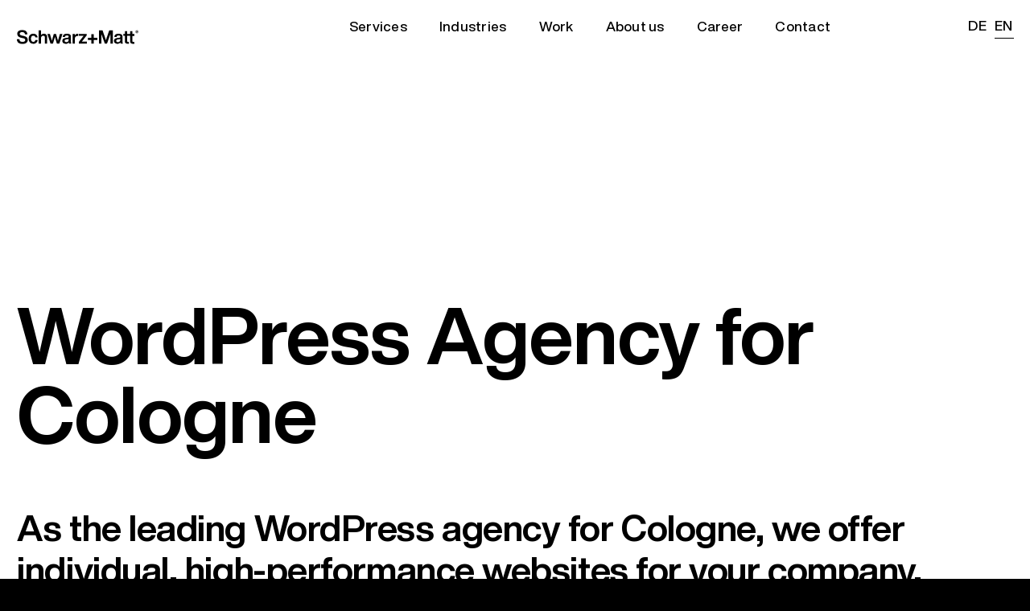

--- FILE ---
content_type: text/html; charset=UTF-8
request_url: https://www.schwarz-matt.com/en/wordpress-agency-2/cologne/
body_size: 40990
content:
<!doctype html>
<html lang="en-US">
<head>
	<meta charset="UTF-8">
	<meta name="viewport" content="width=device-width, initial-scale=1">
	<link rel="profile" href="https://gmpg.org/xfn/11">
	<meta name='robots' content='index, follow, max-image-preview:large, max-snippet:-1, max-video-preview:-1' />

	<!-- This site is optimized with the Yoast SEO Premium plugin v26.8 (Yoast SEO v26.8) - https://yoast.com/product/yoast-seo-premium-wordpress/ -->
	<title>WordPress agency for Cologne - Schwarz+Matt</title>
	<meta name="description" content="As a WordPress agency for Cologne, we transform your ideas into distinctive identities so that you successfully stand out in the market." />
	<link rel="canonical" href="https://www.schwarz-matt.com/en/wordpress-agency-2/cologne/" />
	<meta property="og:locale" content="en_US" />
	<meta property="og:type" content="article" />
	<meta property="og:title" content="Cologne" />
	<meta property="og:description" content="As a WordPress agency for Cologne, we transform your ideas into distinctive identities so that you successfully stand out in the market." />
	<meta property="og:url" content="https://www.schwarz-matt.com/en/wordpress-agency-2/cologne/" />
	<meta property="og:site_name" content="Schwarz+Matt" />
	<meta property="article:modified_time" content="2025-11-07T11:55:46+00:00" />
	<meta property="og:image" content="https://www.schwarz-matt.com/wp-content/uploads/2023/08/asz_logo_black.png" />
	<meta name="twitter:card" content="summary_large_image" />
	<meta name="twitter:label1" content="Est. reading time" />
	<meta name="twitter:data1" content="2 minutes" />
	<script type="application/ld+json" class="yoast-schema-graph">{"@context":"https://schema.org","@graph":[{"@type":"WebPage","@id":"https://www.schwarz-matt.com/en/wordpress-agency-2/cologne/","url":"https://www.schwarz-matt.com/en/wordpress-agency-2/cologne/","name":"WordPress agency for Cologne - Schwarz+Matt","isPartOf":{"@id":"https://www.schwarz-matt.com/en/#website"},"primaryImageOfPage":{"@id":"https://www.schwarz-matt.com/en/wordpress-agency-2/cologne/#primaryimage"},"image":{"@id":"https://www.schwarz-matt.com/en/wordpress-agency-2/cologne/#primaryimage"},"thumbnailUrl":"https://www.schwarz-matt.com/wp-content/uploads/2023/08/asz_logo_black.png","datePublished":"2023-09-06T10:53:51+00:00","dateModified":"2025-11-07T11:55:46+00:00","description":"As a WordPress agency for Cologne, we transform your ideas into distinctive identities so that you successfully stand out in the market.","breadcrumb":{"@id":"https://www.schwarz-matt.com/en/wordpress-agency-2/cologne/#breadcrumb"},"inLanguage":"en-US","potentialAction":[{"@type":"ReadAction","target":["https://www.schwarz-matt.com/en/wordpress-agency-2/cologne/"]}]},{"@type":"ImageObject","inLanguage":"en-US","@id":"https://www.schwarz-matt.com/en/wordpress-agency-2/cologne/#primaryimage","url":"https://www.schwarz-matt.com/wp-content/uploads/2023/08/asz_logo_black.png","contentUrl":"https://www.schwarz-matt.com/wp-content/uploads/2023/08/asz_logo_black.png"},{"@type":"BreadcrumbList","@id":"https://www.schwarz-matt.com/en/wordpress-agency-2/cologne/#breadcrumb","itemListElement":[{"@type":"ListItem","position":1,"name":"Startseite","item":"https://www.schwarz-matt.com/en/"},{"@type":"ListItem","position":2,"name":"WordPress agency","item":"https://www.schwarz-matt.com/en/wordpress-agency-2/"},{"@type":"ListItem","position":3,"name":"Cologne"}]},{"@type":"WebSite","@id":"https://www.schwarz-matt.com/en/#website","url":"https://www.schwarz-matt.com/en/","name":"Schwarz+Matt","description":"Marken für Morgen","publisher":{"@id":"https://www.schwarz-matt.com/en/#organization"},"potentialAction":[{"@type":"SearchAction","target":{"@type":"EntryPoint","urlTemplate":"https://www.schwarz-matt.com/en/?s={search_term_string}"},"query-input":{"@type":"PropertyValueSpecification","valueRequired":true,"valueName":"search_term_string"}}],"inLanguage":"en-US"},{"@type":"Organization","@id":"https://www.schwarz-matt.com/en/#organization","name":"Schwarz+Matt","url":"https://www.schwarz-matt.com/en/","logo":{"@type":"ImageObject","inLanguage":"en-US","@id":"https://www.schwarz-matt.com/en/#/schema/logo/image/","url":"https://www.schwarz-matt.com/wp-content/uploads/2021/10/schwarzmatt-logo.svg","contentUrl":"https://www.schwarz-matt.com/wp-content/uploads/2021/10/schwarzmatt-logo.svg","width":209,"height":24,"caption":"Schwarz+Matt"},"image":{"@id":"https://www.schwarz-matt.com/en/#/schema/logo/image/"},"sameAs":["https://www.instagram.com/schwarzundmatt/","https://www.linkedin.com/company/10777030/"]}]}</script>
	<!-- / Yoast SEO Premium plugin. -->



<link rel="alternate" type="application/rss+xml" title="Schwarz+Matt &raquo; Feed" href="https://www.schwarz-matt.com/en/feed/" />
<link rel="alternate" type="application/rss+xml" title="Schwarz+Matt &raquo; Comments Feed" href="https://www.schwarz-matt.com/en/comments/feed/" />
<link rel="alternate" title="oEmbed (JSON)" type="application/json+oembed" href="https://www.schwarz-matt.com/en/wp-json/oembed/1.0/embed?url=https%3A%2F%2Fwww.schwarz-matt.com%2Fen%2Fwordpress-agency-2%2Fcologne%2F" />
<link rel="alternate" title="oEmbed (XML)" type="text/xml+oembed" href="https://www.schwarz-matt.com/en/wp-json/oembed/1.0/embed?url=https%3A%2F%2Fwww.schwarz-matt.com%2Fen%2Fwordpress-agency-2%2Fcologne%2F&#038;format=xml" />
<style id='wp-img-auto-sizes-contain-inline-css'>
img:is([sizes=auto i],[sizes^="auto," i]){contain-intrinsic-size:3000px 1500px}
/*# sourceURL=wp-img-auto-sizes-contain-inline-css */
</style>
<link data-minify="1" rel='stylesheet' id='hello-elementor-theme-style-css' href='https://www.schwarz-matt.com/wp-content/cache/min/1/wp-content/themes/hello-elementor/assets/css/theme.css?ver=1770110356' media='all' />
<link data-minify="1" rel='stylesheet' id='jet-menu-hello-css' href='https://www.schwarz-matt.com/wp-content/cache/min/1/wp-content/plugins/jet-menu/integration/themes/hello-elementor/assets/css/style.css?ver=1770110356' media='all' />
<style id='wp-emoji-styles-inline-css'>

	img.wp-smiley, img.emoji {
		display: inline !important;
		border: none !important;
		box-shadow: none !important;
		height: 1em !important;
		width: 1em !important;
		margin: 0 0.07em !important;
		vertical-align: -0.1em !important;
		background: none !important;
		padding: 0 !important;
	}
/*# sourceURL=wp-emoji-styles-inline-css */
</style>
<link rel='stylesheet' id='wp-block-library-css' href='https://www.schwarz-matt.com/wp-includes/css/dist/block-library/style.min.css?ver=6.9' media='all' />
<link data-minify="1" rel='stylesheet' id='jet-engine-frontend-css' href='https://www.schwarz-matt.com/wp-content/cache/min/1/wp-content/plugins/jet-engine/assets/css/frontend.css?ver=1770110356' media='all' />
<style id='global-styles-inline-css'>
:root{--wp--preset--aspect-ratio--square: 1;--wp--preset--aspect-ratio--4-3: 4/3;--wp--preset--aspect-ratio--3-4: 3/4;--wp--preset--aspect-ratio--3-2: 3/2;--wp--preset--aspect-ratio--2-3: 2/3;--wp--preset--aspect-ratio--16-9: 16/9;--wp--preset--aspect-ratio--9-16: 9/16;--wp--preset--color--black: #000000;--wp--preset--color--cyan-bluish-gray: #abb8c3;--wp--preset--color--white: #ffffff;--wp--preset--color--pale-pink: #f78da7;--wp--preset--color--vivid-red: #cf2e2e;--wp--preset--color--luminous-vivid-orange: #ff6900;--wp--preset--color--luminous-vivid-amber: #fcb900;--wp--preset--color--light-green-cyan: #7bdcb5;--wp--preset--color--vivid-green-cyan: #00d084;--wp--preset--color--pale-cyan-blue: #8ed1fc;--wp--preset--color--vivid-cyan-blue: #0693e3;--wp--preset--color--vivid-purple: #9b51e0;--wp--preset--gradient--vivid-cyan-blue-to-vivid-purple: linear-gradient(135deg,rgb(6,147,227) 0%,rgb(155,81,224) 100%);--wp--preset--gradient--light-green-cyan-to-vivid-green-cyan: linear-gradient(135deg,rgb(122,220,180) 0%,rgb(0,208,130) 100%);--wp--preset--gradient--luminous-vivid-amber-to-luminous-vivid-orange: linear-gradient(135deg,rgb(252,185,0) 0%,rgb(255,105,0) 100%);--wp--preset--gradient--luminous-vivid-orange-to-vivid-red: linear-gradient(135deg,rgb(255,105,0) 0%,rgb(207,46,46) 100%);--wp--preset--gradient--very-light-gray-to-cyan-bluish-gray: linear-gradient(135deg,rgb(238,238,238) 0%,rgb(169,184,195) 100%);--wp--preset--gradient--cool-to-warm-spectrum: linear-gradient(135deg,rgb(74,234,220) 0%,rgb(151,120,209) 20%,rgb(207,42,186) 40%,rgb(238,44,130) 60%,rgb(251,105,98) 80%,rgb(254,248,76) 100%);--wp--preset--gradient--blush-light-purple: linear-gradient(135deg,rgb(255,206,236) 0%,rgb(152,150,240) 100%);--wp--preset--gradient--blush-bordeaux: linear-gradient(135deg,rgb(254,205,165) 0%,rgb(254,45,45) 50%,rgb(107,0,62) 100%);--wp--preset--gradient--luminous-dusk: linear-gradient(135deg,rgb(255,203,112) 0%,rgb(199,81,192) 50%,rgb(65,88,208) 100%);--wp--preset--gradient--pale-ocean: linear-gradient(135deg,rgb(255,245,203) 0%,rgb(182,227,212) 50%,rgb(51,167,181) 100%);--wp--preset--gradient--electric-grass: linear-gradient(135deg,rgb(202,248,128) 0%,rgb(113,206,126) 100%);--wp--preset--gradient--midnight: linear-gradient(135deg,rgb(2,3,129) 0%,rgb(40,116,252) 100%);--wp--preset--font-size--small: 13px;--wp--preset--font-size--medium: 20px;--wp--preset--font-size--large: 36px;--wp--preset--font-size--x-large: 42px;--wp--preset--spacing--20: 0.44rem;--wp--preset--spacing--30: 0.67rem;--wp--preset--spacing--40: 1rem;--wp--preset--spacing--50: 1.5rem;--wp--preset--spacing--60: 2.25rem;--wp--preset--spacing--70: 3.38rem;--wp--preset--spacing--80: 5.06rem;--wp--preset--shadow--natural: 6px 6px 9px rgba(0, 0, 0, 0.2);--wp--preset--shadow--deep: 12px 12px 50px rgba(0, 0, 0, 0.4);--wp--preset--shadow--sharp: 6px 6px 0px rgba(0, 0, 0, 0.2);--wp--preset--shadow--outlined: 6px 6px 0px -3px rgb(255, 255, 255), 6px 6px rgb(0, 0, 0);--wp--preset--shadow--crisp: 6px 6px 0px rgb(0, 0, 0);}:root { --wp--style--global--content-size: 800px;--wp--style--global--wide-size: 1200px; }:where(body) { margin: 0; }.wp-site-blocks > .alignleft { float: left; margin-right: 2em; }.wp-site-blocks > .alignright { float: right; margin-left: 2em; }.wp-site-blocks > .aligncenter { justify-content: center; margin-left: auto; margin-right: auto; }:where(.wp-site-blocks) > * { margin-block-start: 24px; margin-block-end: 0; }:where(.wp-site-blocks) > :first-child { margin-block-start: 0; }:where(.wp-site-blocks) > :last-child { margin-block-end: 0; }:root { --wp--style--block-gap: 24px; }:root :where(.is-layout-flow) > :first-child{margin-block-start: 0;}:root :where(.is-layout-flow) > :last-child{margin-block-end: 0;}:root :where(.is-layout-flow) > *{margin-block-start: 24px;margin-block-end: 0;}:root :where(.is-layout-constrained) > :first-child{margin-block-start: 0;}:root :where(.is-layout-constrained) > :last-child{margin-block-end: 0;}:root :where(.is-layout-constrained) > *{margin-block-start: 24px;margin-block-end: 0;}:root :where(.is-layout-flex){gap: 24px;}:root :where(.is-layout-grid){gap: 24px;}.is-layout-flow > .alignleft{float: left;margin-inline-start: 0;margin-inline-end: 2em;}.is-layout-flow > .alignright{float: right;margin-inline-start: 2em;margin-inline-end: 0;}.is-layout-flow > .aligncenter{margin-left: auto !important;margin-right: auto !important;}.is-layout-constrained > .alignleft{float: left;margin-inline-start: 0;margin-inline-end: 2em;}.is-layout-constrained > .alignright{float: right;margin-inline-start: 2em;margin-inline-end: 0;}.is-layout-constrained > .aligncenter{margin-left: auto !important;margin-right: auto !important;}.is-layout-constrained > :where(:not(.alignleft):not(.alignright):not(.alignfull)){max-width: var(--wp--style--global--content-size);margin-left: auto !important;margin-right: auto !important;}.is-layout-constrained > .alignwide{max-width: var(--wp--style--global--wide-size);}body .is-layout-flex{display: flex;}.is-layout-flex{flex-wrap: wrap;align-items: center;}.is-layout-flex > :is(*, div){margin: 0;}body .is-layout-grid{display: grid;}.is-layout-grid > :is(*, div){margin: 0;}body{padding-top: 0px;padding-right: 0px;padding-bottom: 0px;padding-left: 0px;}a:where(:not(.wp-element-button)){text-decoration: underline;}:root :where(.wp-element-button, .wp-block-button__link){background-color: #32373c;border-width: 0;color: #fff;font-family: inherit;font-size: inherit;font-style: inherit;font-weight: inherit;letter-spacing: inherit;line-height: inherit;padding-top: calc(0.667em + 2px);padding-right: calc(1.333em + 2px);padding-bottom: calc(0.667em + 2px);padding-left: calc(1.333em + 2px);text-decoration: none;text-transform: inherit;}.has-black-color{color: var(--wp--preset--color--black) !important;}.has-cyan-bluish-gray-color{color: var(--wp--preset--color--cyan-bluish-gray) !important;}.has-white-color{color: var(--wp--preset--color--white) !important;}.has-pale-pink-color{color: var(--wp--preset--color--pale-pink) !important;}.has-vivid-red-color{color: var(--wp--preset--color--vivid-red) !important;}.has-luminous-vivid-orange-color{color: var(--wp--preset--color--luminous-vivid-orange) !important;}.has-luminous-vivid-amber-color{color: var(--wp--preset--color--luminous-vivid-amber) !important;}.has-light-green-cyan-color{color: var(--wp--preset--color--light-green-cyan) !important;}.has-vivid-green-cyan-color{color: var(--wp--preset--color--vivid-green-cyan) !important;}.has-pale-cyan-blue-color{color: var(--wp--preset--color--pale-cyan-blue) !important;}.has-vivid-cyan-blue-color{color: var(--wp--preset--color--vivid-cyan-blue) !important;}.has-vivid-purple-color{color: var(--wp--preset--color--vivid-purple) !important;}.has-black-background-color{background-color: var(--wp--preset--color--black) !important;}.has-cyan-bluish-gray-background-color{background-color: var(--wp--preset--color--cyan-bluish-gray) !important;}.has-white-background-color{background-color: var(--wp--preset--color--white) !important;}.has-pale-pink-background-color{background-color: var(--wp--preset--color--pale-pink) !important;}.has-vivid-red-background-color{background-color: var(--wp--preset--color--vivid-red) !important;}.has-luminous-vivid-orange-background-color{background-color: var(--wp--preset--color--luminous-vivid-orange) !important;}.has-luminous-vivid-amber-background-color{background-color: var(--wp--preset--color--luminous-vivid-amber) !important;}.has-light-green-cyan-background-color{background-color: var(--wp--preset--color--light-green-cyan) !important;}.has-vivid-green-cyan-background-color{background-color: var(--wp--preset--color--vivid-green-cyan) !important;}.has-pale-cyan-blue-background-color{background-color: var(--wp--preset--color--pale-cyan-blue) !important;}.has-vivid-cyan-blue-background-color{background-color: var(--wp--preset--color--vivid-cyan-blue) !important;}.has-vivid-purple-background-color{background-color: var(--wp--preset--color--vivid-purple) !important;}.has-black-border-color{border-color: var(--wp--preset--color--black) !important;}.has-cyan-bluish-gray-border-color{border-color: var(--wp--preset--color--cyan-bluish-gray) !important;}.has-white-border-color{border-color: var(--wp--preset--color--white) !important;}.has-pale-pink-border-color{border-color: var(--wp--preset--color--pale-pink) !important;}.has-vivid-red-border-color{border-color: var(--wp--preset--color--vivid-red) !important;}.has-luminous-vivid-orange-border-color{border-color: var(--wp--preset--color--luminous-vivid-orange) !important;}.has-luminous-vivid-amber-border-color{border-color: var(--wp--preset--color--luminous-vivid-amber) !important;}.has-light-green-cyan-border-color{border-color: var(--wp--preset--color--light-green-cyan) !important;}.has-vivid-green-cyan-border-color{border-color: var(--wp--preset--color--vivid-green-cyan) !important;}.has-pale-cyan-blue-border-color{border-color: var(--wp--preset--color--pale-cyan-blue) !important;}.has-vivid-cyan-blue-border-color{border-color: var(--wp--preset--color--vivid-cyan-blue) !important;}.has-vivid-purple-border-color{border-color: var(--wp--preset--color--vivid-purple) !important;}.has-vivid-cyan-blue-to-vivid-purple-gradient-background{background: var(--wp--preset--gradient--vivid-cyan-blue-to-vivid-purple) !important;}.has-light-green-cyan-to-vivid-green-cyan-gradient-background{background: var(--wp--preset--gradient--light-green-cyan-to-vivid-green-cyan) !important;}.has-luminous-vivid-amber-to-luminous-vivid-orange-gradient-background{background: var(--wp--preset--gradient--luminous-vivid-amber-to-luminous-vivid-orange) !important;}.has-luminous-vivid-orange-to-vivid-red-gradient-background{background: var(--wp--preset--gradient--luminous-vivid-orange-to-vivid-red) !important;}.has-very-light-gray-to-cyan-bluish-gray-gradient-background{background: var(--wp--preset--gradient--very-light-gray-to-cyan-bluish-gray) !important;}.has-cool-to-warm-spectrum-gradient-background{background: var(--wp--preset--gradient--cool-to-warm-spectrum) !important;}.has-blush-light-purple-gradient-background{background: var(--wp--preset--gradient--blush-light-purple) !important;}.has-blush-bordeaux-gradient-background{background: var(--wp--preset--gradient--blush-bordeaux) !important;}.has-luminous-dusk-gradient-background{background: var(--wp--preset--gradient--luminous-dusk) !important;}.has-pale-ocean-gradient-background{background: var(--wp--preset--gradient--pale-ocean) !important;}.has-electric-grass-gradient-background{background: var(--wp--preset--gradient--electric-grass) !important;}.has-midnight-gradient-background{background: var(--wp--preset--gradient--midnight) !important;}.has-small-font-size{font-size: var(--wp--preset--font-size--small) !important;}.has-medium-font-size{font-size: var(--wp--preset--font-size--medium) !important;}.has-large-font-size{font-size: var(--wp--preset--font-size--large) !important;}.has-x-large-font-size{font-size: var(--wp--preset--font-size--x-large) !important;}
:root :where(.wp-block-pullquote){font-size: 1.5em;line-height: 1.6;}
/*# sourceURL=global-styles-inline-css */
</style>
<link rel='stylesheet' id='wpml-legacy-horizontal-list-0-css' href='https://www.schwarz-matt.com/wp-content/plugins/sitepress-multilingual-cms/templates/language-switchers/legacy-list-horizontal/style.min.css?ver=1' media='all' />
<link rel='stylesheet' id='wpml-menu-item-0-css' href='https://www.schwarz-matt.com/wp-content/plugins/sitepress-multilingual-cms/templates/language-switchers/menu-item/style.min.css?ver=1' media='all' />
<link data-minify="1" rel='stylesheet' id='hello-elementor-css' href='https://www.schwarz-matt.com/wp-content/cache/min/1/wp-content/themes/hello-elementor/assets/css/reset.css?ver=1770110356' media='all' />
<link data-minify="1" rel='stylesheet' id='hello-elementor-header-footer-css' href='https://www.schwarz-matt.com/wp-content/cache/min/1/wp-content/themes/hello-elementor/assets/css/header-footer.css?ver=1770110356' media='all' />
<link data-minify="1" rel='stylesheet' id='jet-menu-public-styles-css' href='https://www.schwarz-matt.com/wp-content/cache/min/1/wp-content/plugins/jet-menu/assets/public/css/public.css?ver=1770110356' media='all' />
<link rel='stylesheet' id='elementor-frontend-css' href='https://www.schwarz-matt.com/wp-content/uploads/elementor/css/custom-frontend.min.css?ver=1770110306' media='all' />
<link rel='stylesheet' id='widget-mega-menu-css' href='https://www.schwarz-matt.com/wp-content/uploads/elementor/css/custom-pro-widget-mega-menu.min.css?ver=1770110306' media='all' />
<link rel='stylesheet' id='e-sticky-css' href='https://www.schwarz-matt.com/wp-content/plugins/elementor-pro/assets/css/modules/sticky.min.css?ver=3.35.0' media='all' />
<link rel='stylesheet' id='e-animation-fadeIn-css' href='https://www.schwarz-matt.com/wp-content/plugins/elementor/assets/lib/animations/styles/fadeIn.min.css?ver=3.35.0' media='all' />
<link rel='stylesheet' id='widget-heading-css' href='https://www.schwarz-matt.com/wp-content/plugins/elementor/assets/css/widget-heading.min.css?ver=3.35.0' media='all' />
<link rel='stylesheet' id='widget-divider-css' href='https://www.schwarz-matt.com/wp-content/plugins/elementor/assets/css/widget-divider.min.css?ver=3.35.0' media='all' />
<link rel='stylesheet' id='widget-image-css' href='https://www.schwarz-matt.com/wp-content/plugins/elementor/assets/css/widget-image.min.css?ver=3.35.0' media='all' />
<link rel='stylesheet' id='widget-form-css' href='https://www.schwarz-matt.com/wp-content/plugins/elementor-pro/assets/css/widget-form.min.css?ver=3.35.0' media='all' />
<link rel='stylesheet' id='widget-icon-list-css' href='https://www.schwarz-matt.com/wp-content/uploads/elementor/css/custom-widget-icon-list.min.css?ver=1770110306' media='all' />
<link rel='stylesheet' id='e-popup-css' href='https://www.schwarz-matt.com/wp-content/plugins/elementor-pro/assets/css/conditionals/popup.min.css?ver=3.35.0' media='all' />
<link rel='stylesheet' id='jet-blocks-css' href='https://www.schwarz-matt.com/wp-content/uploads/elementor/css/custom-jet-blocks.css?ver=1.3.23' media='all' />
<link rel='stylesheet' id='elementor-post-8-css' href='https://www.schwarz-matt.com/wp-content/uploads/elementor/css/post-8.css?ver=1770110306' media='all' />
<link data-minify="1" rel='stylesheet' id='jet-tabs-frontend-css' href='https://www.schwarz-matt.com/wp-content/cache/background-css/1/www.schwarz-matt.com/wp-content/cache/min/1/wp-content/plugins/jet-tabs/assets/css/jet-tabs-frontend.css?ver=1770110356&wpr_t=1770139961' media='all' />
<link data-minify="1" rel='stylesheet' id='swiper-css' href='https://www.schwarz-matt.com/wp-content/cache/min/1/wp-content/plugins/elementor/assets/lib/swiper/v8/css/swiper.min.css?ver=1770110356' media='all' />
<link data-minify="1" rel='stylesheet' id='jet-tricks-frontend-css' href='https://www.schwarz-matt.com/wp-content/cache/min/1/wp-content/plugins/jet-tricks/assets/css/jet-tricks-frontend.css?ver=1770110356' media='all' />
<link data-minify="1" rel='stylesheet' id='font-awesome-5-all-css' href='https://www.schwarz-matt.com/wp-content/cache/min/1/wp-content/plugins/elementor/assets/lib/font-awesome/css/all.min.css?ver=1770110356' media='all' />
<link rel='stylesheet' id='font-awesome-4-shim-css' href='https://www.schwarz-matt.com/wp-content/plugins/elementor/assets/lib/font-awesome/css/v4-shims.min.css?ver=3.35.0' media='all' />
<link rel='stylesheet' id='elementor-post-28228-css' href='https://www.schwarz-matt.com/wp-content/uploads/elementor/css/post-28228.css?ver=1770111734' media='all' />
<link rel='stylesheet' id='elementor-post-38421-css' href='https://www.schwarz-matt.com/wp-content/uploads/elementor/css/post-38421.css?ver=1770111363' media='all' />
<link rel='stylesheet' id='elementor-post-36240-css' href='https://www.schwarz-matt.com/wp-content/uploads/elementor/css/post-36240.css?ver=1770110357' media='all' />
<link rel='stylesheet' id='elementor-post-36242-css' href='https://www.schwarz-matt.com/wp-content/uploads/elementor/css/post-36242.css?ver=1770110358' media='all' />
<link rel='stylesheet' id='elementor-post-19460-css' href='https://www.schwarz-matt.com/wp-content/uploads/elementor/css/post-19460.css?ver=1770110358' media='all' />
<link data-minify="1" rel='stylesheet' id='borlabs-cookie-css' href='https://www.schwarz-matt.com/wp-content/cache/min/1/wp-content/cache/borlabs-cookie/borlabs-cookie_1_en.css?ver=1770110359' media='all' />
<link data-minify="1" rel='stylesheet' id='hello-elementor-child-style-css' href='https://www.schwarz-matt.com/wp-content/cache/min/1/wp-content/themes/hello-theme-child/style.css?ver=1770110356' media='all' />
<style id='rocket-lazyload-inline-css'>
.rll-youtube-player{position:relative;padding-bottom:56.23%;height:0;overflow:hidden;max-width:100%;}.rll-youtube-player:focus-within{outline: 2px solid currentColor;outline-offset: 5px;}.rll-youtube-player iframe{position:absolute;top:0;left:0;width:100%;height:100%;z-index:100;background:0 0}.rll-youtube-player img{bottom:0;display:block;left:0;margin:auto;max-width:100%;width:100%;position:absolute;right:0;top:0;border:none;height:auto;-webkit-transition:.4s all;-moz-transition:.4s all;transition:.4s all}.rll-youtube-player img:hover{-webkit-filter:brightness(75%)}.rll-youtube-player .play{height:100%;width:100%;left:0;top:0;position:absolute;background:var(--wpr-bg-dc46acaa-cf77-41b5-914d-4d3840dc2101) no-repeat center;background-color: transparent !important;cursor:pointer;border:none;}.wp-embed-responsive .wp-has-aspect-ratio .rll-youtube-player{position:absolute;padding-bottom:0;width:100%;height:100%;top:0;bottom:0;left:0;right:0}
/*# sourceURL=rocket-lazyload-inline-css */
</style>
<script id="wpml-cookie-js-extra">
var wpml_cookies = {"wp-wpml_current_language":{"value":"en","expires":1,"path":"/"}};
var wpml_cookies = {"wp-wpml_current_language":{"value":"en","expires":1,"path":"/"}};
//# sourceURL=wpml-cookie-js-extra
</script>
<script data-minify="1" src="https://www.schwarz-matt.com/wp-content/cache/min/1/wp-content/plugins/sitepress-multilingual-cms/res/js/cookies/language-cookie.js?ver=1765375810" id="wpml-cookie-js" defer data-wp-strategy="defer"></script>
<script src="https://www.schwarz-matt.com/wp-includes/js/jquery/jquery.min.js?ver=3.7.1" id="jquery-core-js"></script>
<script src="https://www.schwarz-matt.com/wp-includes/js/jquery/jquery-migrate.min.js?ver=3.4.1" id="jquery-migrate-js"></script>
<script src="https://www.schwarz-matt.com/wp-content/plugins/elementor/assets/lib/font-awesome/js/v4-shims.min.js?ver=3.35.0" id="font-awesome-4-shim-js"></script>
<link rel="https://api.w.org/" href="https://www.schwarz-matt.com/en/wp-json/" /><link rel="alternate" title="JSON" type="application/json" href="https://www.schwarz-matt.com/en/wp-json/wp/v2/pages/28228" /><link rel="EditURI" type="application/rsd+xml" title="RSD" href="https://www.schwarz-matt.com/xmlrpc.php?rsd" />
<meta name="generator" content="WordPress 6.9" />
<link rel='shortlink' href='https://www.schwarz-matt.com/en/?p=28228' />
<meta name="generator" content="WPML ver:4.8.6 stt:1,3;" />
<meta name="generator" content="Elementor 3.35.0; features: e_font_icon_svg, additional_custom_breakpoints; settings: css_print_method-external, google_font-disabled, font_display-block">
<meta name="google-site-verification" content="y1GyVFECiHZJ-RbLRIyhqD-f_CfvIn2oePYcQsYc--c" />
<link rel="icon" href="https://www.schwarz-matt.com/wp-content/uploads/2021/10/favicon-150x150.jpg" sizes="32x32" />
<link rel="icon" href="https://www.schwarz-matt.com/wp-content/uploads/2021/10/favicon-300x300.jpg" sizes="192x192" />
<link rel="apple-touch-icon" href="https://www.schwarz-matt.com/wp-content/uploads/2021/10/favicon-300x300.jpg" />
<meta name="msapplication-TileImage" content="https://www.schwarz-matt.com/wp-content/uploads/2021/10/favicon-300x300.jpg" />
<noscript><style id="rocket-lazyload-nojs-css">.rll-youtube-player, [data-lazy-src]{display:none !important;}</style></noscript><style id="wpr-lazyload-bg-container"></style><style id="wpr-lazyload-bg-exclusion"></style>
<noscript>
<style id="wpr-lazyload-bg-nostyle">.jet-image-accordion__item-loader span{--wpr-bg-3a0562c5-d5bf-4478-8a07-0e90dd07a165: url('https://www.schwarz-matt.com/wp-content/plugins/jet-tabs/assets/images/spinner-32.svg');}.rll-youtube-player .play{--wpr-bg-dc46acaa-cf77-41b5-914d-4d3840dc2101: url('https://www.schwarz-matt.com/wp-content/plugins/wp-rocket/assets/img/youtube.png');}</style>
</noscript>
<script type="application/javascript">const rocket_pairs = [{"selector":".jet-image-accordion__item-loader span","style":".jet-image-accordion__item-loader span{--wpr-bg-3a0562c5-d5bf-4478-8a07-0e90dd07a165: url('https:\/\/www.schwarz-matt.com\/wp-content\/plugins\/jet-tabs\/assets\/images\/spinner-32.svg');}","hash":"3a0562c5-d5bf-4478-8a07-0e90dd07a165","url":"https:\/\/www.schwarz-matt.com\/wp-content\/plugins\/jet-tabs\/assets\/images\/spinner-32.svg"},{"selector":".rll-youtube-player .play","style":".rll-youtube-player .play{--wpr-bg-dc46acaa-cf77-41b5-914d-4d3840dc2101: url('https:\/\/www.schwarz-matt.com\/wp-content\/plugins\/wp-rocket\/assets\/img\/youtube.png');}","hash":"dc46acaa-cf77-41b5-914d-4d3840dc2101","url":"https:\/\/www.schwarz-matt.com\/wp-content\/plugins\/wp-rocket\/assets\/img\/youtube.png"}]; const rocket_excluded_pairs = [];</script><meta name="generator" content="WP Rocket 3.20.3" data-wpr-features="wpr_lazyload_css_bg_img wpr_minify_js wpr_lazyload_images wpr_lazyload_iframes wpr_image_dimensions wpr_minify_css wpr_preload_links wpr_desktop" /></head>
<body class="wp-singular page-template-default page page-id-28228 page-child parent-pageid-28212 wp-custom-logo wp-embed-responsive wp-theme-hello-elementor wp-child-theme-hello-theme-child hello-elementor-default jet-mega-menu-location elementor-default elementor-template-full-width elementor-kit-8 elementor-page elementor-page-28228">


<a class="skip-link screen-reader-text" href="#content">Skip to content</a>

		<header data-rocket-location-hash="c4c8b4b880d24187cabe8dbb2a6273da" data-elementor-type="header" data-elementor-id="36240" class="elementor elementor-36240 elementor-34819 elementor-location-header" data-elementor-post-type="elementor_library">
			<header class="elementor-element elementor-element-679014c e-con-full wrapper-sm pt-32 pb-32 header-hero e-flex elementor-invisible e-con e-parent" data-id="679014c" data-element_type="container" data-e-type="container" data-settings="{&quot;sticky&quot;:&quot;top&quot;,&quot;animation_delay&quot;:100,&quot;animation&quot;:&quot;fadeIn&quot;,&quot;sticky_on&quot;:[&quot;widescreen&quot;,&quot;desktop&quot;,&quot;laptop&quot;,&quot;tablet_extra&quot;,&quot;tablet&quot;,&quot;mobile_extra&quot;,&quot;mobile&quot;],&quot;sticky_offset&quot;:0,&quot;sticky_effects_offset&quot;:0,&quot;sticky_anchor_link_offset&quot;:0}">
		<div data-rocket-location-hash="af5fe63fcef0e6148ddd8c1fdc11855a" class="elementor-element elementor-element-48d1c40 e-con-full e-grid hide-plus e-con e-child" data-id="48d1c40" data-element_type="container" data-e-type="container">
		<div class="elementor-element elementor-element-f1fd97b e-con-full e-flex e-con e-child" data-id="f1fd97b" data-element_type="container" data-e-type="container">
				<div class="elementor-element elementor-element-74d3f39 elementor-view-default elementor-widget elementor-widget-icon" data-id="74d3f39" data-element_type="widget" data-e-type="widget" data-widget_type="icon.default">
				<div class="elementor-widget-container">
							<div class="elementor-icon-wrapper">
			<a class="elementor-icon" href="https://www.schwarz-matt.com/en/">
			<svg xmlns="http://www.w3.org/2000/svg" xmlns:xlink="http://www.w3.org/1999/xlink" id="schwarz-matt-logo" x="0px" y="0px" viewBox="0 0 1380 158" style="enable-background:new 0 0 1380 158;" xml:space="preserve"><style type="text/css">	.st0{fill:#FFFFFF;}</style><g>	<path class="st0" d="M74.6,66.5l-13.2-2.6c-21.8-4.6-29.1-10.5-29.1-21.7s8.6-18.4,26.4-18.4c23.8,0,31.7,9.2,32.4,25h27.7   C117.5,19.8,100.4,0,58.8,0C23.1,0,4,17.8,4,42.8C4,70.4,23.1,83,51.5,88.9l12.5,2c22.4,4.6,30.4,9.9,30.4,21.7   c0,14.5-9.2,21.7-29.7,21.7s-36.3-6.6-36.3-30.3H0v0.7C0,139.6,24.4,158,63.4,158c37,0,60.1-17.1,60.1-46.7   C123.5,87.6,108.9,73.7,74.6,66.5z"></path>	<path class="st0" d="M186.2,134.3c-15.2,0-26.4-11.2-26.4-34.9c0-24.4,10.6-34.9,26.4-34.9c11.9-0.7,22.4,7.9,23.8,19.8h26.4   c-2.6-25.7-25.1-44.8-50.2-42.8c-31.7,0-52.8,22.4-52.8,57.3l0,0c0,34.9,21.1,57.3,52.8,57.3c25.8,2,48.2-17.8,50.2-43.5H210   C208.7,125.7,198.1,135,186.2,134.3z"></path>	<path class="st0" d="M306.4,41.5c-13.2,0-25.1,6.6-32.4,17.1V3.3h-26.4v150.8H274V92.8c0-1.3,0-2,0-3.3c0-13.2,10.6-24.4,23.8-24.4   c2,0,3.3,0,5.3,0c9.9,1.3,16.5,10.5,15.2,20.4v67.8h25.1V81h0.7C344,55.3,328.8,41.5,306.4,41.5z"></path>	<path class="st0" d="M488.6,44.1l-11.9,41.5c-4,12.5-7.3,25.7-10.6,38.2c-2.6-12.5-5.9-25.7-9.9-38.2l-11.9-40.8h-25.1l-11.9,40.8   c-3.3,12.5-6.6,25.7-9.9,38.2c-3.3-12.5-6.6-25.7-10.6-38.2L375,44.8h-28.4l35.7,109.9h27.1l13.2-44.8c3.3-11.2,5.9-21.7,9.2-32.9   c2.6,10.5,5.9,21.7,9.2,32.9l13.2,44.8H482l35.7-109.9L488.6,44.1z"></path>	<path class="st0" d="M613.4,75c0-19.7-11.2-32.9-44.9-32.9c-33.7,0-46.9,14.5-48.2,37.5h25.8c1.3-13.2,7.3-17.8,22.4-17.8   c15.2,0,19.8,5.3,19.8,13.8c0,7.9-5.3,11.2-15.2,12.5l-16.5,1.3c-30.4,3.3-40.9,15.8-40.9,34.2c0,21.1,15.8,32.9,39,32.9   c13.2,1.3,26.4-5.3,34.3-15.8c0,4.6,1.3,9.2,2.6,13.2H618c-3.3-6.6-4.6-13.8-4.6-21.1V75z M588.3,110.6L588.3,110.6   c0,1.3,0,2.6,0,3.9c-1.3,13.8-13.9,24.4-27.7,23c-11.9,0-18.5-6.6-18.5-15.1s5.3-13.8,19.8-15.8l13.9-2c4.6,0,8.6-2,12.5-4.6V110.6   z"></path>	<path class="st0" d="M657,63.9V44.1h-25.1v109.9h26.4v-56c0-20.4,11.2-30.3,31-30.3h6.6v-25l0,0c-2,0-4.6,0-6.6,0   C674.8,42.1,661.6,50.7,657,63.9z"></path>	<path class="st0" d="M735.6,133.6c4.6-5.3,9.2-11.2,13.9-17.1l42.3-54.6V44.1h-87.8v20.4h54.8c-4.6,5.3-9.2,11.2-13.2,16.5   l-42.3,54.6v17.8h91.1v-21.1H758h-22.4V133.6z"></path>	<path class="st0" d="M1199.7,75c0-19.7-12.5-32.9-44.9-32.9c-33.7,0-46.9,14.5-48.2,37.5h25.8c1.3-13.2,7.3-17.8,22.4-17.8   c15.2,0,19.8,5.3,19.8,13.8c0,7.9-5.3,11.2-15.2,12.5l-16.5,1.3c-30.4,3.3-40.9,15.8-40.9,34.2c0,21.1,15.8,32.9,39,32.9   c13.2,1.3,26.4-5.3,34.3-15.8c0,4.6,1.3,9.2,2.6,13.2h26.4c-3.3-6.6-4.6-13.8-4.6-21.1L1199.7,75L1199.7,75z M1174.7,110.6   L1174.7,110.6c0,1.3,0,2.6,0,3.9c-1.3,13.8-13.9,24.4-27.7,23c-11.9,0-18.5-6.6-18.5-15.1s5.3-13.8,19.8-15.8l13.9-1.3   c4.6,0,8.6-2,12.5-4.6V110.6z"></path>	<path class="st0" d="M1312,13.2h-25.8v31.6h-34.3V13.2h-25.8v31.6h-16.5v20.4h16.5v62.5c0,20.4,10.6,28.3,33.7,28.3   c4,0,9.2-0.7,13.9-0.7V135h-9.2c-8.6,0-12.5-2.6-12.5-9.9V65.8h21.1l0,0h13.2v62.5c0,20.4,10.6,28.3,33.7,28.3   c4,0,9.2-0.7,13.9-0.7v-20.4h-9.2c-8.6,0-12.5-2.6-12.5-9.9V66.5h21.1V44.8H1312L1312,13.2L1312,13.2z"></path>	<path class="st0" d="M1010.9,115.2c-4-12.5-38.3-112.6-38.3-112.6h-40.9v150.8h27.1V42.1c4.6,15.8,39.6,111.9,39.6,111.9h25.1   c0,0,34.3-96.1,39.6-111.9l0,0v111.9h27.1V3.3h-40.9C1048.5,3.3,1014.9,102,1010.9,115.2z"></path>	<path class="st0" d="M1380,19.1c0-8.6-7.3-15.8-16.5-15.8l0,0c-9.2,0-15.8,7.2-15.8,16.5s7.3,16.5,16.5,16.5   C1373.4,36.2,1380,28.3,1380,19.1L1380,19.1z M1376,19.8c0,6.6-5.9,12.5-12.5,11.9l0,0c-7.3,0-12.5-5.9-12.5-12.5   c0-7.2,5.9-12.5,12.5-12.5S1376.7,12.5,1376,19.8L1376,19.8z"></path>	<path class="st0" d="M1370.8,23c0-1.3-0.7-2.6-2-3.3c1.3-0.7,2.6-2,2-3.9c0-3.3-2-4.6-5.9-4.6h-7.3v16.5h4v-5.9h3.3   c1.3,0,2,0.7,2,2v2c0,0.7,0,1.3,0.7,2h4c-0.7-0.7-0.7-1.3-0.7-2L1370.8,23z M1366.8,16.5c0,1.3-1.3,2-2,2h-3.3v-3.9h3.3   C1366.1,14.5,1366.8,15.1,1366.8,16.5L1366.8,16.5z"></path>	<polygon class="st0" points="913.2,87.6 873.6,87.6 873.6,46.7 872.9,46.7 872.9,46.1 845.8,46.1 845.8,87.6 806.2,87.6    806.2,113.2 806.2,113.2 806.2,113.2 845.8,113.2 845.8,153.4 845.8,153.4 845.8,154.1 873.6,154.1 873.6,113.2 913.2,113.2    913.2,87.6  "></polygon></g></svg>			</a>
		</div>
						</div>
				</div>
				</div>
		<div class="elementor-element elementor-element-8aff434 e-con-full e-flex e-con e-child" data-id="8aff434" data-element_type="container" data-e-type="container">
				<div class="elementor-element elementor-element-19eb479 e-n-menu-none animated-underline-navi nav-sm e-full_width e-n-menu-layout-horizontal elementor-widget elementor-widget-n-menu" data-id="19eb479" data-element_type="widget" data-e-type="widget" data-settings="{&quot;menu_items&quot;:[{&quot;item_title&quot;:&quot;Services&quot;,&quot;item_link&quot;:{&quot;url&quot;:&quot;https:\/\/www.schwarz-matt.com\/en\/services\/&quot;,&quot;is_external&quot;:&quot;&quot;,&quot;nofollow&quot;:&quot;&quot;,&quot;custom_attributes&quot;:&quot;&quot;},&quot;_id&quot;:&quot;0ad7478&quot;,&quot;__dynamic__&quot;:{&quot;item_link&quot;:&quot;[elementor-tag id=\&quot;4b35ef3\&quot; name=\&quot;internal-url\&quot; settings=\&quot;%7B%22type%22%3A%22post%22%2C%22post_id%22%3A19082%7D\&quot;]&quot;},&quot;item_dropdown_content&quot;:&quot;no&quot;,&quot;item_icon&quot;:{&quot;value&quot;:&quot;&quot;,&quot;library&quot;:&quot;&quot;},&quot;item_icon_active&quot;:null,&quot;element_id&quot;:&quot;&quot;},{&quot;item_title&quot;:&quot;Industries&quot;,&quot;item_link&quot;:{&quot;url&quot;:&quot;https:\/\/www.schwarz-matt.com\/de\/branchen\/&quot;,&quot;is_external&quot;:&quot;&quot;,&quot;nofollow&quot;:&quot;&quot;,&quot;custom_attributes&quot;:&quot;&quot;},&quot;__dynamic__&quot;:{&quot;item_link&quot;:null},&quot;_id&quot;:&quot;62aa160&quot;,&quot;item_dropdown_content&quot;:&quot;no&quot;,&quot;item_icon&quot;:{&quot;value&quot;:&quot;&quot;,&quot;library&quot;:&quot;&quot;},&quot;item_icon_active&quot;:null,&quot;element_id&quot;:&quot;&quot;},{&quot;item_title&quot;:&quot;Work&quot;,&quot;_id&quot;:&quot;00b0156&quot;,&quot;item_link&quot;:{&quot;url&quot;:&quot;https:\/\/www.schwarz-matt.com\/en\/work\/&quot;,&quot;is_external&quot;:&quot;&quot;,&quot;nofollow&quot;:&quot;&quot;,&quot;custom_attributes&quot;:&quot;&quot;},&quot;__dynamic__&quot;:{&quot;item_link&quot;:&quot;[elementor-tag id=\&quot;5f5df43\&quot; name=\&quot;internal-url\&quot; settings=\&quot;%7B%22type%22%3A%22post%22%2C%22post_id%22%3A19075%7D\&quot;]&quot;},&quot;item_dropdown_content&quot;:&quot;no&quot;,&quot;item_icon&quot;:{&quot;value&quot;:&quot;&quot;,&quot;library&quot;:&quot;&quot;},&quot;item_icon_active&quot;:null,&quot;element_id&quot;:&quot;&quot;},{&quot;item_title&quot;:&quot;About us&quot;,&quot;_id&quot;:&quot;eff4a8f&quot;,&quot;__dynamic__&quot;:{&quot;item_link&quot;:&quot;[elementor-tag id=\&quot;d8182ac\&quot; name=\&quot;internal-url\&quot; settings=\&quot;%7B%22type%22%3A%22post%22%2C%22post_id%22%3A19216%7D\&quot;]&quot;},&quot;item_link&quot;:{&quot;url&quot;:&quot;https:\/\/www.schwarz-matt.com\/en\/about-us\/&quot;,&quot;is_external&quot;:&quot;&quot;,&quot;nofollow&quot;:&quot;&quot;,&quot;custom_attributes&quot;:&quot;&quot;},&quot;item_dropdown_content&quot;:&quot;no&quot;,&quot;item_icon&quot;:{&quot;value&quot;:&quot;&quot;,&quot;library&quot;:&quot;&quot;},&quot;item_icon_active&quot;:null,&quot;element_id&quot;:&quot;&quot;},{&quot;item_title&quot;:&quot;Career&quot;,&quot;_id&quot;:&quot;355aa25&quot;,&quot;item_link&quot;:{&quot;url&quot;:&quot;https:\/\/www.schwarz-matt.com\/en\/career\/&quot;,&quot;is_external&quot;:&quot;&quot;,&quot;nofollow&quot;:&quot;&quot;,&quot;custom_attributes&quot;:&quot;&quot;},&quot;__dynamic__&quot;:{&quot;item_link&quot;:&quot;[elementor-tag id=\&quot;7ad5bed\&quot; name=\&quot;internal-url\&quot; settings=\&quot;%7B%22type%22%3A%22post%22%2C%22post_id%22%3A19252%7D\&quot;]&quot;},&quot;item_dropdown_content&quot;:&quot;no&quot;,&quot;item_icon&quot;:{&quot;value&quot;:&quot;&quot;,&quot;library&quot;:&quot;&quot;},&quot;item_icon_active&quot;:null,&quot;element_id&quot;:&quot;&quot;},{&quot;item_title&quot;:&quot;Contact&quot;,&quot;item_link&quot;:{&quot;url&quot;:&quot;https:\/\/www.schwarz-matt.com\/en\/contact\/&quot;,&quot;is_external&quot;:&quot;&quot;,&quot;nofollow&quot;:&quot;&quot;,&quot;custom_attributes&quot;:&quot;&quot;},&quot;_id&quot;:&quot;15dca21&quot;,&quot;element_id&quot;:&quot;kontakt-nav&quot;,&quot;__dynamic__&quot;:{&quot;item_link&quot;:&quot;[elementor-tag id=\&quot;1bfdd83\&quot; name=\&quot;internal-url\&quot; settings=\&quot;%7B%22type%22%3A%22post%22%2C%22post_id%22%3A19133%7D\&quot;]&quot;},&quot;item_dropdown_content&quot;:&quot;no&quot;,&quot;item_icon&quot;:{&quot;value&quot;:&quot;&quot;,&quot;library&quot;:&quot;&quot;},&quot;item_icon_active&quot;:null}],&quot;breakpoint_selector&quot;:&quot;none&quot;,&quot;item_position_horizontal&quot;:&quot;start&quot;,&quot;horizontal_scroll_laptop&quot;:&quot;disable&quot;,&quot;content_width&quot;:&quot;full_width&quot;,&quot;item_layout&quot;:&quot;horizontal&quot;,&quot;open_on&quot;:&quot;hover&quot;,&quot;horizontal_scroll&quot;:&quot;disable&quot;,&quot;menu_item_title_distance_from_content&quot;:{&quot;unit&quot;:&quot;px&quot;,&quot;size&quot;:0,&quot;sizes&quot;:[]},&quot;menu_item_title_distance_from_content_widescreen&quot;:{&quot;unit&quot;:&quot;px&quot;,&quot;size&quot;:&quot;&quot;,&quot;sizes&quot;:[]},&quot;menu_item_title_distance_from_content_laptop&quot;:{&quot;unit&quot;:&quot;px&quot;,&quot;size&quot;:&quot;&quot;,&quot;sizes&quot;:[]},&quot;menu_item_title_distance_from_content_tablet_extra&quot;:{&quot;unit&quot;:&quot;px&quot;,&quot;size&quot;:&quot;&quot;,&quot;sizes&quot;:[]},&quot;menu_item_title_distance_from_content_tablet&quot;:{&quot;unit&quot;:&quot;px&quot;,&quot;size&quot;:&quot;&quot;,&quot;sizes&quot;:[]},&quot;menu_item_title_distance_from_content_mobile_extra&quot;:{&quot;unit&quot;:&quot;px&quot;,&quot;size&quot;:&quot;&quot;,&quot;sizes&quot;:[]},&quot;menu_item_title_distance_from_content_mobile&quot;:{&quot;unit&quot;:&quot;px&quot;,&quot;size&quot;:&quot;&quot;,&quot;sizes&quot;:[]}}" data-widget_type="mega-menu.default">
				<div class="elementor-widget-container">
							<nav class="e-n-menu" data-widget-number="271" aria-label="Menü">
					<button class="e-n-menu-toggle" id="menu-toggle-271" aria-haspopup="true" aria-expanded="false" aria-controls="menubar-271" aria-label="Menu Toggle">
			<span class="e-n-menu-toggle-icon e-open">
				<svg class="e-font-icon-svg e-eicon-menu-bar" viewBox="0 0 1000 1000" xmlns="http://www.w3.org/2000/svg"><path d="M104 333H896C929 333 958 304 958 271S929 208 896 208H104C71 208 42 237 42 271S71 333 104 333ZM104 583H896C929 583 958 554 958 521S929 458 896 458H104C71 458 42 487 42 521S71 583 104 583ZM104 833H896C929 833 958 804 958 771S929 708 896 708H104C71 708 42 737 42 771S71 833 104 833Z"></path></svg>			</span>
			<span class="e-n-menu-toggle-icon e-close">
				<svg class="e-font-icon-svg e-eicon-close" viewBox="0 0 1000 1000" xmlns="http://www.w3.org/2000/svg"><path d="M742 167L500 408 258 167C246 154 233 150 217 150 196 150 179 158 167 167 154 179 150 196 150 212 150 229 154 242 171 254L408 500 167 742C138 771 138 800 167 829 196 858 225 858 254 829L496 587 738 829C750 842 767 846 783 846 800 846 817 842 829 829 842 817 846 804 846 783 846 767 842 750 829 737L588 500 833 258C863 229 863 200 833 171 804 137 775 137 742 167Z"></path></svg>			</span>
		</button>
					<div class="e-n-menu-wrapper" id="menubar-271" aria-labelledby="menu-toggle-271">
				<ul class="e-n-menu-heading">
								<li class="e-n-menu-item">
				<div id="e-n-menu-title-2711" class="e-n-menu-title">
					<a class="e-n-menu-title-container e-focus e-link" href="https://www.schwarz-matt.com/en/services/">												<span class="e-n-menu-title-text">
							Services						</span>
					</a>									</div>
							</li>
					<li class="e-n-menu-item">
				<div id="e-n-menu-title-2712" class="e-n-menu-title">
					<a class="e-n-menu-title-container e-focus e-link" href="https://www.schwarz-matt.com/de/branchen/">												<span class="e-n-menu-title-text">
							Industries						</span>
					</a>									</div>
							</li>
					<li class="e-n-menu-item">
				<div id="e-n-menu-title-2713" class="e-n-menu-title">
					<a class="e-n-menu-title-container e-focus e-link" href="https://www.schwarz-matt.com/en/work/">												<span class="e-n-menu-title-text">
							Work						</span>
					</a>									</div>
							</li>
					<li class="e-n-menu-item">
				<div id="e-n-menu-title-2714" class="e-n-menu-title">
					<a class="e-n-menu-title-container e-focus e-link" href="https://www.schwarz-matt.com/en/about-us/">												<span class="e-n-menu-title-text">
							About us						</span>
					</a>									</div>
							</li>
					<li class="e-n-menu-item">
				<div id="e-n-menu-title-2715" class="e-n-menu-title">
					<a class="e-n-menu-title-container e-focus e-link" href="https://www.schwarz-matt.com/en/career/">												<span class="e-n-menu-title-text">
							Career						</span>
					</a>									</div>
							</li>
					<li class="e-n-menu-item">
				<div id="kontakt-nav" class="e-n-menu-title">
					<a class="e-n-menu-title-container e-focus e-link" href="https://www.schwarz-matt.com/en/contact/">												<span class="e-n-menu-title-text">
							Contact						</span>
					</a>									</div>
							</li>
						</ul>
			</div>
		</nav>
						</div>
				</div>
				<div class="elementor-element elementor-element-caba9c7 bodytext elementor-widget elementor-widget-wpml-language-switcher" data-id="caba9c7" data-element_type="widget" data-e-type="widget" data-widget_type="wpml-language-switcher.default">
				<div class="elementor-widget-container">
					<div class="wpml-elementor-ls">
<div class="wpml-ls-statics-shortcode_actions wpml-ls wpml-ls-legacy-list-horizontal">
	<ul role="menu"><li class="wpml-ls-slot-shortcode_actions wpml-ls-item wpml-ls-item-de wpml-ls-first-item wpml-ls-item-legacy-list-horizontal" role="none">
				<a href="https://www.schwarz-matt.com/de/wordpress-agentur/koeln/" class="wpml-ls-link" role="menuitem"  aria-label="Switch to DE(DE)" title="Switch to DE(DE)" >
                    <span class="wpml-ls-native" lang="de">DE</span></a>
			</li><li class="wpml-ls-slot-shortcode_actions wpml-ls-item wpml-ls-item-en wpml-ls-current-language wpml-ls-last-item wpml-ls-item-legacy-list-horizontal" role="none">
				<a href="https://www.schwarz-matt.com/en/wordpress-agency-2/cologne/" class="wpml-ls-link" role="menuitem" >
                    <span class="wpml-ls-native" role="menuitem">EN</span></a>
			</li></ul>
</div>
</div>				</div>
				</div>
				<div class="elementor-element elementor-element-d846cd3 elementor-view-default elementor-widget elementor-widget-icon" data-id="d846cd3" data-element_type="widget" data-e-type="widget" data-widget_type="icon.default">
				<div class="elementor-widget-container">
							<div class="elementor-icon-wrapper">
			<a class="elementor-icon" href="#elementor-action%3Aaction%3Dpopup%3Aopen%26settings%3DeyJpZCI6MTk0NjAsInRvZ2dsZSI6ZmFsc2V9">
			<svg xmlns="http://www.w3.org/2000/svg" width="27" height="9.5" viewBox="0 0 27 9.5"><g id="Gruppe_3391" data-name="Gruppe 3391" transform="translate(1858.5 -2069.56)"><g id="Gruppe_3390" data-name="Gruppe 3390" transform="translate(-2232 2025)"><path id="Linie_290" data-name="Linie 290" d="M27,1H0V-1H27Z" transform="translate(373.5 45.56)"></path><path id="Linie_292" data-name="Linie 292" d="M27,1H0V-1H27Z" transform="translate(373.5 53.06)"></path></g></g></svg>			</a>
		</div>
						</div>
				</div>
				</div>
				</div>
				</header>
				</header>
				<div data-rocket-location-hash="65de3e594874c758fc11ae56eed8bc9d" data-elementor-type="wp-page" data-elementor-id="28228" class="elementor elementor-28228 elementor-28226" data-elementor-post-type="page">
				<div class="elementor-element elementor-element-35d10fa8 e-con-full pt-100 e-flex e-con e-parent" data-id="35d10fa8" data-element_type="container" data-e-type="container" data-settings="{&quot;background_background&quot;:&quot;classic&quot;}">
				<div data-rocket-location-hash="cc7c03e09de4c535f557a49d0a701f11" class="elementor-element elementor-element-46792005 pt-300 elementor-widget elementor-widget-jet-engine-component-34656" data-id="46792005" data-element_type="widget" data-e-type="widget" data-widget_type="jet-engine-component-34656.default">
				<div class="elementor-widget-container">
							<div data-elementor-type="jet-listing-items" data-elementor-id="38728" class="elementor elementor-38728 elementor-34656" data-elementor-post-type="jet-engine">
				<div class="elementor-element elementor-element-24b27fa e-con-full wrapper-sm e-flex e-con e-parent" data-id="24b27fa" data-element_type="container" data-e-type="container" data-settings="{&quot;background_background&quot;:&quot;classic&quot;}">
				<div class="elementor-element elementor-element-db80e06 h1-headline pb-100 elementor-invisible elementor-widget elementor-widget-heading" data-id="db80e06" data-element_type="widget" data-e-type="widget" data-settings="{&quot;_animation&quot;:&quot;fadeInUp&quot;}" data-widget_type="heading.default">
				<div class="elementor-widget-container">
					<h1 class="elementor-heading-title elementor-size-default">WordPress Agency for Cologne</h1>				</div>
				</div>
				<div class="elementor-element elementor-element-f1b16d0 h2-headline elementor-invisible elementor-widget elementor-widget-heading" data-id="f1b16d0" data-element_type="widget" data-e-type="widget" data-settings="{&quot;_animation&quot;:&quot;fadeInUp&quot;}" data-widget_type="heading.default">
				<div class="elementor-widget-container">
					<h2 class="elementor-heading-title elementor-size-default">As the leading WordPress agency for Cologne, we offer individual, high-performance websites for your company.</h2>				</div>
				</div>
				</div>
				</div>
						</div>
				</div>
				<div data-rocket-location-hash="8caf68424911c910032c605b597bc4da" class="elementor-element elementor-element-784057b6 pt-300 elementor-widget elementor-widget-jet-engine-component-34640" data-id="784057b6" data-element_type="widget" data-e-type="widget" data-widget_type="jet-engine-component-34640.default">
				<div class="elementor-widget-container">
							<div data-elementor-type="jet-listing-items" data-elementor-id="38630" class="elementor elementor-38630 elementor-34640" data-elementor-post-type="jet-engine">
				<div class="elementor-element elementor-element-45a88e1 e-con-full wrapper-sm e-flex e-con e-parent" data-id="45a88e1" data-element_type="container" data-e-type="container" data-settings="{&quot;background_background&quot;:&quot;classic&quot;}">
				<div class="elementor-element elementor-element-4aefab2 img-16-9 elementor-widget elementor-widget-image" data-id="4aefab2" data-element_type="widget" data-e-type="widget" data-widget_type="image.default">
				<div class="elementor-widget-container">
															<img fetchpriority="high" decoding="async" width="2500" height="1667" src="data:image/svg+xml,%3Csvg%20xmlns='http://www.w3.org/2000/svg'%20viewBox='0%200%202500%201667'%3E%3C/svg%3E" class="attachment-full size-full wp-image-23576" alt="" data-lazy-srcset="https://www.schwarz-matt.com/wp-content/uploads/2023/08/schwarz-matt-mood_color-16.jpg 2500w, https://www.schwarz-matt.com/wp-content/uploads/2023/08/schwarz-matt-mood_color-16-300x200.jpg 300w, https://www.schwarz-matt.com/wp-content/uploads/2023/08/schwarz-matt-mood_color-16-1024x683.jpg 1024w, https://www.schwarz-matt.com/wp-content/uploads/2023/08/schwarz-matt-mood_color-16-768x512.jpg 768w, https://www.schwarz-matt.com/wp-content/uploads/2023/08/schwarz-matt-mood_color-16-1536x1024.jpg 1536w, https://www.schwarz-matt.com/wp-content/uploads/2023/08/schwarz-matt-mood_color-16-2048x1366.jpg 2048w" data-lazy-sizes="(max-width: 2500px) 100vw, 2500px" data-lazy-src="https://www.schwarz-matt.com/wp-content/uploads/2023/08/schwarz-matt-mood_color-16.jpg" /><noscript><img fetchpriority="high" decoding="async" width="2500" height="1667" src="https://www.schwarz-matt.com/wp-content/uploads/2023/08/schwarz-matt-mood_color-16.jpg" class="attachment-full size-full wp-image-23576" alt="" srcset="https://www.schwarz-matt.com/wp-content/uploads/2023/08/schwarz-matt-mood_color-16.jpg 2500w, https://www.schwarz-matt.com/wp-content/uploads/2023/08/schwarz-matt-mood_color-16-300x200.jpg 300w, https://www.schwarz-matt.com/wp-content/uploads/2023/08/schwarz-matt-mood_color-16-1024x683.jpg 1024w, https://www.schwarz-matt.com/wp-content/uploads/2023/08/schwarz-matt-mood_color-16-768x512.jpg 768w, https://www.schwarz-matt.com/wp-content/uploads/2023/08/schwarz-matt-mood_color-16-1536x1024.jpg 1536w, https://www.schwarz-matt.com/wp-content/uploads/2023/08/schwarz-matt-mood_color-16-2048x1366.jpg 2048w" sizes="(max-width: 2500px) 100vw, 2500px" /></noscript>															</div>
				</div>
				</div>
				</div>
						</div>
				</div>
		<div class="elementor-element elementor-element-199f020f e-con-full pt-300 e-flex e-con e-child" data-id="199f020f" data-element_type="container" data-e-type="container" data-settings="{&quot;background_background&quot;:&quot;classic&quot;}">
		<div class="elementor-element elementor-element-3c626dfd e-con-full wrapper-sm pb-100 e-flex e-con e-child" data-id="3c626dfd" data-element_type="container" data-e-type="container">
				<div class="elementor-element elementor-element-6df15d59 h2-headline elementor-widget elementor-widget-heading" data-id="6df15d59" data-element_type="widget" data-e-type="widget" data-widget_type="heading.default">
				<div class="elementor-widget-container">
					<h2 class="elementor-heading-title elementor-size-default">Websites that strengthen brands</h2>				</div>
				</div>
				<div class="elementor-element elementor-element-33da87bd sm-btn btn-primary elementor-hidden-widescreen elementor-hidden-desktop elementor-hidden-laptop elementor-hidden-tablet_extra elementor-hidden-tablet elementor-hidden-mobile_extra elementor-hidden-mobile elementor-widget elementor-widget-button" data-id="33da87bd" data-element_type="widget" data-e-type="widget" data-widget_type="button.default">
				<div class="elementor-widget-container">
									<div class="elementor-button-wrapper">
					<a class="elementor-button elementor-button-link elementor-size-sm" href="#">
						<span class="elementor-button-content-wrapper">
									<span class="elementor-button-text">All brands</span>
					</span>
					</a>
				</div>
								</div>
				</div>
				</div>
				<div class="elementor-element elementor-element-75cf9eb7 elementor-widget-mobile__width-inherit elementor-widget elementor-widget-ucaddon_logo_marquee" data-id="75cf9eb7" data-element_type="widget" data-e-type="widget" data-widget_type="ucaddon_logo_marquee.default">
				<div class="elementor-widget-container">
					
<!-- start Logo Marquee -->
<style>/* widget: Logo Marquee */

#uc_logo_marquee_elementor_75cf9eb7{
  min-height:1px;
  text-align: center;
  position:relative;
}

#uc_logo_marquee_elementor_75cf9eb7 *{
  box-sizing:border-box;
}
#uc_logo_marquee_elementor_75cf9eb7 .uc_marquee {
	display: flex;
	align-items: center;
	overflow: hidden;
    position: relative;
}
#uc_logo_marquee_elementor_75cf9eb7 .uc_marquee > div {
	display: inline-flex;
	align-items: center;
	flex: 0 0 auto;
	width: auto;
	overflow: hidden;
  			animation-name: marquee-to-left;
    	animation-timing-function: linear;
	animation-iteration-count: infinite;
    }
#uc_logo_marquee_elementor_75cf9eb7 img{
	width: 50%;
  	height: 100%;
  	object-fit: contain;
}


#uc_logo_marquee_elementor_75cf9eb7 .uc_logo_marquee_holder a{
  height:100%;
  width: 100%;
  display:flex;
  align-items: center;
  justify-content:center;
}


	@keyframes marquee-to-left {
	from {transform: translate(0,0)}
	to {transform: translate(-50%,0)}
}
	





</style>

<div class="uc_logo_marquee" id="uc_logo_marquee_elementor_75cf9eb7" style="direction:ltr;">
   <div class="uc_marquee" data-height="100px" data-speed="7500" data-mobile-items="2" data-tablet-items="4" data-desktop-items="5" data-margin="0" data-paused="false" data-direction="left">
   		<div class="uc_logo_marquee_holder">
<img width="870" height="305" decoding="async" src="https://www.schwarz-matt.com/wp-content/uploads/2023/08/asz_logo_black.png" alt="Asc" class="uc_logo_marquee">
</div>
<div class="uc_logo_marquee_holder">
<img width="913" height="154" decoding="async" src="https://www.schwarz-matt.com/wp-content/uploads/2025/11/uniorg_logo-schwarz.svg" alt="UNIORG" class="uc_logo_marquee">
</div>
<div class="uc_logo_marquee_holder">
<img width="894" height="165" decoding="async" src="https://www.schwarz-matt.com/wp-content/uploads/2025/11/SYNQONY-Logo-black-1.svg" alt="SYNQONY" class="uc_logo_marquee">
</div>
<div class="uc_logo_marquee_holder">
<img width="6106" height="1935" decoding="async" src="https://www.schwarz-matt.com/wp-content/uploads/2025/11/localion_wortbildmarke_digital_schwarz.png" alt="LOCALION" class="uc_logo_marquee">
</div>
<div class="uc_logo_marquee_holder">
<img width="1055" height="422" decoding="async" src="https://www.schwarz-matt.com/wp-content/uploads/2025/11/NCAD_logo_digital_schwarz.svg" alt="n.CAD" class="uc_logo_marquee">
</div>
<div class="uc_logo_marquee_holder">
<img width="1921" height="377" decoding="async" src="https://www.schwarz-matt.com/wp-content/uploads/2025/11/pickshare_logo_black.png" alt="pickshare" class="uc_logo_marquee">
</div>
<div class="uc_logo_marquee_holder">
<img width="1010" height="257" decoding="async" src="https://www.schwarz-matt.com/wp-content/uploads/2025/11/kvwl_logo_black.png" alt="KVWL" class="uc_logo_marquee">
</div>
<div class="uc_logo_marquee_holder">
<img width="2448" height="655" decoding="async" src="https://www.schwarz-matt.com/wp-content/uploads/2022/02/pathos_logo_black.png" alt="PATHOS" class="uc_logo_marquee">
</div>
<div class="uc_logo_marquee_holder">
<img width="2000" height="451" decoding="async" src="https://www.schwarz-matt.com/wp-content/uploads/2023/08/tacke-lindemann_logo_black.png" alt="Tacke Lindemann" class="uc_logo_marquee">
</div>
<div class="uc_logo_marquee_holder">
<img width="2684" height="1000" decoding="async" src="https://www.schwarz-matt.com/wp-content/uploads/2022/02/flixcheck_logo_black.png" alt="Flixcheck" class="uc_logo_marquee">
</div>
<div class="uc_logo_marquee_holder">
<img width="3386" height="1000" decoding="async" src="https://www.schwarz-matt.com/wp-content/uploads/2022/02/hoffmann_verpackung_logo_black.png" alt="Hoffmann packaging" class="uc_logo_marquee">
</div>

   </div>	
</div>
<!-- end Logo Marquee -->				</div>
				</div>
				</div>
				<div data-rocket-location-hash="71280084a665f96108d8e365ae2faaad" class="elementor-element elementor-element-78720aea pt-300 elementor-widget elementor-widget-jet-engine-component-35572" data-id="78720aea" data-element_type="widget" data-e-type="widget" data-widget_type="jet-engine-component-35572.default">
				<div class="elementor-widget-container">
							<div data-elementor-type="jet-listing-items" data-elementor-id="38654" class="elementor elementor-38654 elementor-35572" data-elementor-post-type="jet-engine">
				<div class="elementor-element elementor-element-72b025d e-con-full wrapper-sm e-flex e-con e-parent" data-id="72b025d" data-element_type="container" data-e-type="container" data-settings="{&quot;background_background&quot;:&quot;classic&quot;}">
		<div class="elementor-element elementor-element-8bf97f0 e-grid e-con-full hide-plus e-con e-child" data-id="8bf97f0" data-element_type="container" data-e-type="container" data-settings="{&quot;background_background&quot;:&quot;classic&quot;}">
		<div class="elementor-element elementor-element-bf10788 e-con-full e-flex e-con e-child" data-id="bf10788" data-element_type="container" data-e-type="container">
				<div class="elementor-element elementor-element-92e62b4 bodytext elementor-widget elementor-widget-heading" data-id="92e62b4" data-element_type="widget" data-e-type="widget" data-widget_type="heading.default">
				<div class="elementor-widget-container">
					<p class="elementor-heading-title elementor-size-default">(services)</p>				</div>
				</div>
				</div>
		<div class="elementor-element elementor-element-d604aff e-con-full e-flex e-con e-child" data-id="d604aff" data-element_type="container" data-e-type="container">
				<div class="elementor-element elementor-element-19ba10b h2-headline pb-100 elementor-widget elementor-widget-heading" data-id="19ba10b" data-element_type="widget" data-e-type="widget" data-widget_type="heading.default">
				<div class="elementor-widget-container">
					<h3 class="elementor-heading-title elementor-size-default">Websites thought holistically</h3>				</div>
				</div>
				<div class="elementor-element elementor-element-5255633 bodytext elementor-widget elementor-widget-text-editor" data-id="5255633" data-element_type="widget" data-e-type="widget" data-widget_type="text-editor.default">
				<div class="elementor-widget-container">
									As a WordPress agency for Cologne, we help you stand out from the competition and inspire with first-class design &#8211; for long-term success.								</div>
				</div>
				</div>
				</div>
				</div>
				</div>
						</div>
				</div>
		<div class="elementor-element elementor-element-2d83f57b e-con-full wrapper-sm pt-100 e-flex e-con e-child" data-id="2d83f57b" data-element_type="container" data-e-type="container" data-settings="{&quot;background_background&quot;:&quot;classic&quot;}">
		<div class="elementor-element elementor-element-4abe6137 e-grid e-con-full hide-plus e-con e-child" data-id="4abe6137" data-element_type="container" data-e-type="container">
		<div class="elementor-element elementor-element-7ea211c3 e-con-full e-flex e-con e-child" data-id="7ea211c3" data-element_type="container" data-e-type="container">
				<div class="elementor-element elementor-element-54864c38 pb-100 elementor-widget-divider--view-line elementor-widget elementor-widget-divider" data-id="54864c38" data-element_type="widget" data-e-type="widget" data-widget_type="divider.default">
				<div class="elementor-widget-container">
							<div class="elementor-divider">
			<span class="elementor-divider-separator">
						</span>
		</div>
						</div>
				</div>
				<div class="elementor-element elementor-element-6968ecb4 h3-headline elementor-widget elementor-widget-heading" data-id="6968ecb4" data-element_type="widget" data-e-type="widget" data-widget_type="heading.default">
				<div class="elementor-widget-container">
					<span class="elementor-heading-title elementor-size-default">Concept</span>				</div>
				</div>
				<div class="elementor-element elementor-element-5b84901b bodytext pt-32 pb-32 elementor-widget elementor-widget-text-editor" data-id="5b84901b" data-element_type="widget" data-e-type="widget" data-widget_type="text-editor.default">
				<div class="elementor-widget-container">
									<p>We advise on the development or relaunch of your website. The multitude of options is often opaque. We will help you find the right way for you and lead your website project to success.</p>								</div>
				</div>
				</div>
		<div class="elementor-element elementor-element-66c8459a e-con-full e-flex e-con e-child" data-id="66c8459a" data-element_type="container" data-e-type="container">
				<div class="elementor-element elementor-element-2323ed74 pb-100 elementor-widget-divider--view-line elementor-widget elementor-widget-divider" data-id="2323ed74" data-element_type="widget" data-e-type="widget" data-widget_type="divider.default">
				<div class="elementor-widget-container">
							<div class="elementor-divider">
			<span class="elementor-divider-separator">
						</span>
		</div>
						</div>
				</div>
				<div class="elementor-element elementor-element-4bc6fb37 h3-headline elementor-widget elementor-widget-heading" data-id="4bc6fb37" data-element_type="widget" data-e-type="widget" data-widget_type="heading.default">
				<div class="elementor-widget-container">
					<span class="elementor-heading-title elementor-size-default">Workshops</span>				</div>
				</div>
				<div class="elementor-element elementor-element-71f17e23 bodytext pt-32 pb-32 elementor-widget elementor-widget-text-editor" data-id="71f17e23" data-element_type="widget" data-e-type="widget" data-widget_type="text-editor.default">
				<div class="elementor-widget-container">
									<p>The basis for any new website is a comprehensive workshop. Together we define the goals for your new website, create user stories, sketch wireframes and coordinate the technical setup for the new website with you.</p>								</div>
				</div>
				</div>
		<div class="elementor-element elementor-element-12c4ab8e e-con-full e-flex e-con e-child" data-id="12c4ab8e" data-element_type="container" data-e-type="container">
				<div class="elementor-element elementor-element-67266cb pb-100 elementor-widget-divider--view-line elementor-widget elementor-widget-divider" data-id="67266cb" data-element_type="widget" data-e-type="widget" data-widget_type="divider.default">
				<div class="elementor-widget-container">
							<div class="elementor-divider">
			<span class="elementor-divider-separator">
						</span>
		</div>
						</div>
				</div>
				<div class="elementor-element elementor-element-2f4120b9 h3-headline elementor-widget elementor-widget-heading" data-id="2f4120b9" data-element_type="widget" data-e-type="widget" data-widget_type="heading.default">
				<div class="elementor-widget-container">
					<span class="elementor-heading-title elementor-size-default">User Experience (UX)</span>				</div>
				</div>
				<div class="elementor-element elementor-element-74660ccf bodytext pt-32 pb-32 elementor-widget elementor-widget-text-editor" data-id="74660ccf" data-element_type="widget" data-e-type="widget" data-widget_type="text-editor.default">
				<div class="elementor-widget-container">
									<p>User experience is one of the most important quality features of your website. We organize content, create user journeys and define the sitemap as the basis for the strategic direction of your website.</p>								</div>
				</div>
				</div>
				</div>
		<div class="elementor-element elementor-element-380fb857 e-grid e-con-full hide-plus e-con e-child" data-id="380fb857" data-element_type="container" data-e-type="container">
		<div class="elementor-element elementor-element-a9a443 e-con-full e-flex e-con e-child" data-id="a9a443" data-element_type="container" data-e-type="container">
				<div class="elementor-element elementor-element-c46de7a pb-100 elementor-widget-divider--view-line elementor-widget elementor-widget-divider" data-id="c46de7a" data-element_type="widget" data-e-type="widget" data-widget_type="divider.default">
				<div class="elementor-widget-container">
							<div class="elementor-divider">
			<span class="elementor-divider-separator">
						</span>
		</div>
						</div>
				</div>
				<div class="elementor-element elementor-element-37d07b80 h3-headline elementor-widget elementor-widget-heading" data-id="37d07b80" data-element_type="widget" data-e-type="widget" data-widget_type="heading.default">
				<div class="elementor-widget-container">
					<span class="elementor-heading-title elementor-size-default">Web design</span>				</div>
				</div>
				<div class="elementor-element elementor-element-5b810c15 bodytext pt-32 pb-32 elementor-widget elementor-widget-text-editor" data-id="5b810c15" data-element_type="widget" data-e-type="widget" data-widget_type="text-editor.default">
				<div class="elementor-widget-container">
									<p>Based on the brand story and the brand manual, we adapt the corporate design for use in the digital space. The screen design ensures a consistent look of your brand.</p>								</div>
				</div>
				</div>
		<div class="elementor-element elementor-element-6c931bbc e-con-full e-flex e-con e-child" data-id="6c931bbc" data-element_type="container" data-e-type="container">
				<div class="elementor-element elementor-element-67f9ba5f pb-100 elementor-widget-divider--view-line elementor-widget elementor-widget-divider" data-id="67f9ba5f" data-element_type="widget" data-e-type="widget" data-widget_type="divider.default">
				<div class="elementor-widget-container">
							<div class="elementor-divider">
			<span class="elementor-divider-separator">
						</span>
		</div>
						</div>
				</div>
				<div class="elementor-element elementor-element-6e233fbc h3-headline elementor-widget elementor-widget-heading" data-id="6e233fbc" data-element_type="widget" data-e-type="widget" data-widget_type="heading.default">
				<div class="elementor-widget-container">
					<span class="elementor-heading-title elementor-size-default">Development</span>				</div>
				</div>
				<div class="elementor-element elementor-element-316a5002 bodytext pt-32 pb-32 elementor-widget elementor-widget-text-editor" data-id="316a5002" data-element_type="widget" data-e-type="widget" data-widget_type="text-editor.default">
				<div class="elementor-widget-container">
									<p>We develop individual homepages based on the content management system (CMS) WordPress. The modular development of the website allows you to independently maintain and expand the website later.</p>								</div>
				</div>
				</div>
		<div class="elementor-element elementor-element-16fda5df e-con-full e-flex e-con e-child" data-id="16fda5df" data-element_type="container" data-e-type="container">
				<div class="elementor-element elementor-element-7193eab8 pb-100 elementor-widget-divider--view-line elementor-widget elementor-widget-divider" data-id="7193eab8" data-element_type="widget" data-e-type="widget" data-widget_type="divider.default">
				<div class="elementor-widget-container">
							<div class="elementor-divider">
			<span class="elementor-divider-separator">
						</span>
		</div>
						</div>
				</div>
				<div class="elementor-element elementor-element-fbf91c6 h3-headline elementor-widget elementor-widget-heading" data-id="fbf91c6" data-element_type="widget" data-e-type="widget" data-widget_type="heading.default">
				<div class="elementor-widget-container">
					<span class="elementor-heading-title elementor-size-default">Content maintenance</span>				</div>
				</div>
				<div class="elementor-element elementor-element-75db8a3 bodytext pt-32 pb-32 elementor-widget elementor-widget-text-editor" data-id="75db8a3" data-element_type="widget" data-e-type="widget" data-widget_type="text-editor.default">
				<div class="elementor-widget-container">
									<p>We help you to create content (texts, photos, videos, illustrations, graphics, renderings) for the new website and maintain it in the content management system. So nothing stands in the way of the successful relaunch of your website.</p>								</div>
				</div>
				<div class="elementor-element elementor-element-869627a elementor-hidden-mobile elementor-widget-divider--view-line elementor-widget elementor-widget-divider" data-id="869627a" data-element_type="widget" data-e-type="widget" data-widget_type="divider.default">
				<div class="elementor-widget-container">
							<div class="elementor-divider">
			<span class="elementor-divider-separator">
						</span>
		</div>
						</div>
				</div>
				</div>
				</div>
		<div class="elementor-element elementor-element-cef5c39 e-grid e-con-full hide-plus e-con e-child" data-id="cef5c39" data-element_type="container" data-e-type="container">
		<div class="elementor-element elementor-element-26f1ab1 e-con-full e-flex e-con e-child" data-id="26f1ab1" data-element_type="container" data-e-type="container">
				<div class="elementor-element elementor-element-7db75851 pb-100 elementor-widget-divider--view-line elementor-widget elementor-widget-divider" data-id="7db75851" data-element_type="widget" data-e-type="widget" data-widget_type="divider.default">
				<div class="elementor-widget-container">
							<div class="elementor-divider">
			<span class="elementor-divider-separator">
						</span>
		</div>
						</div>
				</div>
				<div class="elementor-element elementor-element-2dc19610 h3-headline elementor-widget elementor-widget-heading" data-id="2dc19610" data-element_type="widget" data-e-type="widget" data-widget_type="heading.default">
				<div class="elementor-widget-container">
					<span class="elementor-heading-title elementor-size-default">Search Engine Optimization (SEO)</span>				</div>
				</div>
				<div class="elementor-element elementor-element-12ccf35 bodytext pt-32 pb-32 elementor-widget elementor-widget-text-editor" data-id="12ccf35" data-element_type="widget" data-e-type="widget" data-widget_type="text-editor.default">
				<div class="elementor-widget-container">
									<p>The findability of the website in search engines is a decisive competitive advantage. We help you to optimize single pages or extensive corporate websites for search engines and create SEO concepts for the relaunch of your website.</p>								</div>
				</div>
				<div class="elementor-element elementor-element-4f579266 elementor-hidden-mobile elementor-widget-divider--view-line elementor-widget elementor-widget-divider" data-id="4f579266" data-element_type="widget" data-e-type="widget" data-widget_type="divider.default">
				<div class="elementor-widget-container">
							<div class="elementor-divider">
			<span class="elementor-divider-separator">
						</span>
		</div>
						</div>
				</div>
				</div>
		<div class="elementor-element elementor-element-454e0fa4 e-con-full e-flex e-con e-child" data-id="454e0fa4" data-element_type="container" data-e-type="container">
				<div class="elementor-element elementor-element-77d0e777 pb-100 elementor-widget-divider--view-line elementor-widget elementor-widget-divider" data-id="77d0e777" data-element_type="widget" data-e-type="widget" data-widget_type="divider.default">
				<div class="elementor-widget-container">
							<div class="elementor-divider">
			<span class="elementor-divider-separator">
						</span>
		</div>
						</div>
				</div>
				<div class="elementor-element elementor-element-1f3bb518 h3-headline elementor-widget elementor-widget-heading" data-id="1f3bb518" data-element_type="widget" data-e-type="widget" data-widget_type="heading.default">
				<div class="elementor-widget-container">
					<span class="elementor-heading-title elementor-size-default">Updates and further development</span>				</div>
				</div>
				<div class="elementor-element elementor-element-bcecf79 bodytext pt-32 pb-32 elementor-widget elementor-widget-text-editor" data-id="bcecf79" data-element_type="widget" data-e-type="widget" data-widget_type="text-editor.default">
				<div class="elementor-widget-container">
									<p>A website is never completely finished. It should serve as a platform for your marketing activities. Therefore, we support you in developing the website and keeping it up to date.</p>								</div>
				</div>
				<div class="elementor-element elementor-element-23ea5a44 elementor-hidden-mobile elementor-widget-divider--view-line elementor-widget elementor-widget-divider" data-id="23ea5a44" data-element_type="widget" data-e-type="widget" data-widget_type="divider.default">
				<div class="elementor-widget-container">
							<div class="elementor-divider">
			<span class="elementor-divider-separator">
						</span>
		</div>
						</div>
				</div>
				</div>
				</div>
				</div>
		<div class="elementor-element elementor-element-683fc64 e-con-full wrapper-sm pt-300 e-flex e-con e-child" data-id="683fc64" data-element_type="container" data-e-type="container" data-settings="{&quot;background_background&quot;:&quot;classic&quot;}">
		<div class="elementor-element elementor-element-73c68ff5 e-con-full pb-100 e-flex e-con e-child" data-id="73c68ff5" data-element_type="container" data-e-type="container">
				<div class="elementor-element elementor-element-65cbb734 h2-headline elementor-widget elementor-widget-heading" data-id="65cbb734" data-element_type="widget" data-e-type="widget" data-widget_type="heading.default">
				<div class="elementor-widget-container">
					<h2 class="elementor-heading-title elementor-size-default">Work just gone live</h2>				</div>
				</div>
				<div class="elementor-element elementor-element-ddcde6d sm-btn btn-primary elementor-widget elementor-widget-button" data-id="ddcde6d" data-element_type="widget" data-e-type="widget" data-widget_type="button.default">
				<div class="elementor-widget-container">
									<div class="elementor-button-wrapper">
					<a class="elementor-button elementor-button-link elementor-size-sm" href="https://www.schwarz-matt.com/de/arbeiten/">
						<span class="elementor-button-content-wrapper">
									<span class="elementor-button-text">View all works</span>
					</span>
					</a>
				</div>
								</div>
				</div>
				</div>
				<div class="elementor-element elementor-element-6b005fa9 elementor-widget__width-initial elementor-widget-mobile__width-inherit bodytext pb-32 elementor-widget elementor-widget-text-editor" data-id="6b005fa9" data-element_type="widget" data-e-type="widget" data-widget_type="text-editor.default">
				<div class="elementor-widget-container">
									<p>As a WordPress agency for Cologne, we have experience from more than 100 projects for startups, companies and institutions. Scroll through our latest projects:</p>								</div>
				</div>
				<div class="elementor-element elementor-element-5fdb73ab elementor-widget elementor-widget-jet-listing-grid" data-id="5fdb73ab" data-element_type="widget" data-e-type="widget" data-settings="{&quot;columns&quot;:&quot;2&quot;,&quot;columns_mobile&quot;:&quot;1&quot;}" data-widget_type="jet-listing-grid.default">
				<div class="elementor-widget-container">
					<div class="jet-listing-grid jet-listing"><div class="jet-listing-grid__items grid-col-desk-2 grid-col-tablet-2 grid-col-mobile-1 jet-listing-grid--34307 grid-collapse-gap" data-queried-id="28228|WP_Post" data-nav="{&quot;enabled&quot;:false,&quot;type&quot;:null,&quot;more_el&quot;:null,&quot;query&quot;:[],&quot;widget_settings&quot;:{&quot;lisitng_id&quot;:34307,&quot;posts_num&quot;:4,&quot;columns&quot;:2,&quot;columns_tablet&quot;:2,&quot;columns_mobile&quot;:1,&quot;column_min_width&quot;:240,&quot;column_min_width_tablet&quot;:240,&quot;column_min_width_mobile&quot;:240,&quot;inline_columns_css&quot;:false,&quot;is_archive_template&quot;:&quot;&quot;,&quot;post_status&quot;:[&quot;publish&quot;],&quot;use_random_posts_num&quot;:&quot;&quot;,&quot;max_posts_num&quot;:9,&quot;not_found_message&quot;:&quot;Es wurden keine Arbeiten gefunden.&quot;,&quot;is_masonry&quot;:false,&quot;equal_columns_height&quot;:&quot;&quot;,&quot;use_load_more&quot;:&quot;&quot;,&quot;load_more_id&quot;:&quot;&quot;,&quot;load_more_type&quot;:&quot;click&quot;,&quot;load_more_offset&quot;:{&quot;unit&quot;:&quot;px&quot;,&quot;size&quot;:0,&quot;sizes&quot;:[]},&quot;use_custom_post_types&quot;:&quot;&quot;,&quot;custom_post_types&quot;:[],&quot;hide_widget_if&quot;:&quot;&quot;,&quot;carousel_enabled&quot;:&quot;&quot;,&quot;slides_to_scroll&quot;:&quot;1&quot;,&quot;arrows&quot;:&quot;true&quot;,&quot;arrow_icon&quot;:&quot;fa fa-angle-left&quot;,&quot;dots&quot;:&quot;&quot;,&quot;autoplay&quot;:&quot;true&quot;,&quot;pause_on_hover&quot;:&quot;true&quot;,&quot;autoplay_speed&quot;:5000,&quot;infinite&quot;:&quot;true&quot;,&quot;center_mode&quot;:&quot;&quot;,&quot;effect&quot;:&quot;slide&quot;,&quot;speed&quot;:500,&quot;inject_alternative_items&quot;:&quot;&quot;,&quot;injection_items&quot;:[],&quot;scroll_slider_enabled&quot;:&quot;&quot;,&quot;scroll_slider_on&quot;:[&quot;desktop&quot;,&quot;tablet&quot;,&quot;mobile&quot;],&quot;custom_query&quot;:false,&quot;custom_query_id&quot;:&quot;&quot;,&quot;_element_id&quot;:&quot;&quot;,&quot;collapse_first_last_gap&quot;:&quot;true&quot;,&quot;list_tag_selection&quot;:&quot;&quot;,&quot;list_items_wrapper_tag&quot;:&quot;div&quot;,&quot;list_item_tag&quot;:&quot;div&quot;,&quot;empty_items_wrapper_tag&quot;:&quot;div&quot;}}" data-page="1" data-pages="3" data-listing-source="posts" data-listing-id="34307" data-query-id=""><div class="jet-listing-grid__item jet-listing-dynamic-post-39491" data-post-id="39491"  ><div class="jet-engine-listing-overlay-wrap" data-url="https://www.schwarz-matt.com/en/work/synqony/">		<div data-elementor-type="jet-listing-items" data-elementor-id="38421" class="elementor elementor-38421 elementor-34307" data-elementor-post-type="jet-engine">
				<div class="elementor-element elementor-element-abcf4f5 e-con-full e-flex e-con e-parent" data-id="abcf4f5" data-element_type="container" data-e-type="container" data-settings="{&quot;background_background&quot;:&quot;classic&quot;}">
				<div class="elementor-element elementor-element-b42be3e jedv-enabled--yes video-short elementor-widget elementor-widget-video" data-id="b42be3e" data-element_type="widget" data-e-type="widget" data-settings="{&quot;video_type&quot;:&quot;hosted&quot;,&quot;autoplay&quot;:&quot;yes&quot;,&quot;play_on_mobile&quot;:&quot;yes&quot;,&quot;mute&quot;:&quot;yes&quot;,&quot;loop&quot;:&quot;yes&quot;}" data-widget_type="video.default">
				<div class="elementor-widget-container">
							<div class="e-hosted-video elementor-wrapper elementor-open-inline">
					<video class="elementor-video" src="https://www.schwarz-matt.com/wp-content/uploads/2025/11/SYNQONY_Markenprojekt9-GWA-Gewinner-Siegel.mp4" autoplay="" loop="" muted="muted" playsinline="" controlsList="nodownload"></video>
				</div>
						</div>
				</div>
				<div class="elementor-element elementor-element-b450810 h3-headline pt-32 elementor-widget elementor-widget-heading" data-id="b450810" data-element_type="widget" data-e-type="widget" data-widget_type="heading.default">
				<div class="elementor-widget-container">
					<div class="elementor-heading-title elementor-size-default">SYNQONY</div>				</div>
				</div>
				<div class="elementor-element elementor-element-d22b6d4 h3-headline pb-32 elementor-widget elementor-widget-heading" data-id="d22b6d4" data-element_type="widget" data-e-type="widget" data-widget_type="heading.default">
				<div class="elementor-widget-container">
					<div class="elementor-heading-title elementor-size-default">Rebranding für den führenden Softwareanbieter im Bereich der Kreislaufwirtschaft</div>				</div>
				</div>
				<div class="elementor-element elementor-element-e4dfd2c sm-btn btn-primary elementor-widget elementor-widget-button" data-id="e4dfd2c" data-element_type="widget" data-e-type="widget" data-widget_type="button.default">
				<div class="elementor-widget-container">
									<div class="elementor-button-wrapper">
					<a class="elementor-button elementor-button-link elementor-size-sm" href="https://www.schwarz-matt.com/en/work/synqony/">
						<span class="elementor-button-content-wrapper">
									<span class="elementor-button-text">Learn more</span>
					</span>
					</a>
				</div>
								</div>
				</div>
				</div>
				</div>
		<a href="https://www.schwarz-matt.com/en/work/synqony/" class="jet-engine-listing-overlay-link"></a></div></div><div class="jet-listing-grid__item jet-listing-dynamic-post-38950" data-post-id="38950"  ><div class="jet-engine-listing-overlay-wrap" data-url="https://www.schwarz-matt.com/en/work/uniorg/">		<div data-elementor-type="jet-listing-items" data-elementor-id="38421" class="elementor elementor-38421 elementor-34307" data-elementor-post-type="jet-engine">
				<div class="elementor-element elementor-element-abcf4f5 e-con-full e-flex e-con e-parent" data-id="abcf4f5" data-element_type="container" data-e-type="container" data-settings="{&quot;background_background&quot;:&quot;classic&quot;}">
				<div class="elementor-element elementor-element-71397ee jedv-enabled--yes elementor-widget elementor-widget-video" data-id="71397ee" data-element_type="widget" data-e-type="widget" data-settings="{&quot;video_type&quot;:&quot;hosted&quot;,&quot;autoplay&quot;:&quot;yes&quot;,&quot;play_on_mobile&quot;:&quot;yes&quot;,&quot;mute&quot;:&quot;yes&quot;,&quot;loop&quot;:&quot;yes&quot;}" data-widget_type="video.default">
				<div class="elementor-widget-container">
							<div class="e-hosted-video elementor-wrapper elementor-open-inline">
					<video class="elementor-video" src="https://www.schwarz-matt.com/wp-content/uploads/2025/03/UNIORG_Case_13.mp4" autoplay="" loop="" muted="muted" playsinline="" controlsList="nodownload"></video>
				</div>
						</div>
				</div>
				<div class="elementor-element elementor-element-b450810 h3-headline pt-32 elementor-widget elementor-widget-heading" data-id="b450810" data-element_type="widget" data-e-type="widget" data-widget_type="heading.default">
				<div class="elementor-widget-container">
					<div class="elementor-heading-title elementor-size-default">UNIORG</div>				</div>
				</div>
				<div class="elementor-element elementor-element-d22b6d4 h3-headline pb-32 elementor-widget elementor-widget-heading" data-id="d22b6d4" data-element_type="widget" data-e-type="widget" data-widget_type="heading.default">
				<div class="elementor-widget-container">
					<div class="elementor-heading-title elementor-size-default">Branding für eines der ältesten SAP-Beratungshäuser Deutschlands</div>				</div>
				</div>
				<div class="elementor-element elementor-element-e4dfd2c sm-btn btn-primary elementor-widget elementor-widget-button" data-id="e4dfd2c" data-element_type="widget" data-e-type="widget" data-widget_type="button.default">
				<div class="elementor-widget-container">
									<div class="elementor-button-wrapper">
					<a class="elementor-button elementor-button-link elementor-size-sm" href="https://www.schwarz-matt.com/en/work/uniorg/">
						<span class="elementor-button-content-wrapper">
									<span class="elementor-button-text">Learn more</span>
					</span>
					</a>
				</div>
								</div>
				</div>
				</div>
				</div>
		<a href="https://www.schwarz-matt.com/en/work/uniorg/" class="jet-engine-listing-overlay-link"></a></div></div><div class="jet-listing-grid__item jet-listing-dynamic-post-38948" data-post-id="38948"  ><div class="jet-engine-listing-overlay-wrap" data-url="https://www.schwarz-matt.com/en/work/help-and-hope-stiftung/">		<div data-elementor-type="jet-listing-items" data-elementor-id="38421" class="elementor elementor-38421 elementor-34307" data-elementor-post-type="jet-engine">
				<div class="elementor-element elementor-element-abcf4f5 e-con-full e-flex e-con e-parent" data-id="abcf4f5" data-element_type="container" data-e-type="container" data-settings="{&quot;background_background&quot;:&quot;classic&quot;}">
				<div class="elementor-element elementor-element-71397ee jedv-enabled--yes elementor-widget elementor-widget-video" data-id="71397ee" data-element_type="widget" data-e-type="widget" data-settings="{&quot;video_type&quot;:&quot;hosted&quot;,&quot;autoplay&quot;:&quot;yes&quot;,&quot;play_on_mobile&quot;:&quot;yes&quot;,&quot;mute&quot;:&quot;yes&quot;,&quot;loop&quot;:&quot;yes&quot;}" data-widget_type="video.default">
				<div class="elementor-widget-container">
							<div class="e-hosted-video elementor-wrapper elementor-open-inline">
					<video class="elementor-video" src="https://www.schwarz-matt.com/wp-content/uploads/2025/03/Help-Hope-Logo-Animation.mp4" autoplay="" loop="" muted="muted" playsinline="" controlsList="nodownload"></video>
				</div>
						</div>
				</div>
				<div class="elementor-element elementor-element-b450810 h3-headline pt-32 elementor-widget elementor-widget-heading" data-id="b450810" data-element_type="widget" data-e-type="widget" data-widget_type="heading.default">
				<div class="elementor-widget-container">
					<div class="elementor-heading-title elementor-size-default">help and hope Stiftung</div>				</div>
				</div>
				<div class="elementor-element elementor-element-d22b6d4 h3-headline pb-32 elementor-widget elementor-widget-heading" data-id="d22b6d4" data-element_type="widget" data-e-type="widget" data-widget_type="heading.default">
				<div class="elementor-widget-container">
					<div class="elementor-heading-title elementor-size-default">Branding für einen Ort, der Zukunft schafft – Gut Königsmühle</div>				</div>
				</div>
				<div class="elementor-element elementor-element-e4dfd2c sm-btn btn-primary elementor-widget elementor-widget-button" data-id="e4dfd2c" data-element_type="widget" data-e-type="widget" data-widget_type="button.default">
				<div class="elementor-widget-container">
									<div class="elementor-button-wrapper">
					<a class="elementor-button elementor-button-link elementor-size-sm" href="https://www.schwarz-matt.com/en/work/help-and-hope-stiftung/">
						<span class="elementor-button-content-wrapper">
									<span class="elementor-button-text">Learn more</span>
					</span>
					</a>
				</div>
								</div>
				</div>
				</div>
				</div>
		<a href="https://www.schwarz-matt.com/en/work/help-and-hope-stiftung/" class="jet-engine-listing-overlay-link"></a></div></div><div class="jet-listing-grid__item jet-listing-dynamic-post-38945" data-post-id="38945"  ><div class="jet-engine-listing-overlay-wrap" data-url="https://www.schwarz-matt.com/en/work/tackelindemann/">		<div data-elementor-type="jet-listing-items" data-elementor-id="38421" class="elementor elementor-38421 elementor-34307" data-elementor-post-type="jet-engine">
				<div class="elementor-element elementor-element-abcf4f5 e-con-full e-flex e-con e-parent" data-id="abcf4f5" data-element_type="container" data-e-type="container" data-settings="{&quot;background_background&quot;:&quot;classic&quot;}">
				<div class="elementor-element elementor-element-b42be3e jedv-enabled--yes video-short elementor-widget elementor-widget-video" data-id="b42be3e" data-element_type="widget" data-e-type="widget" data-settings="{&quot;video_type&quot;:&quot;hosted&quot;,&quot;autoplay&quot;:&quot;yes&quot;,&quot;play_on_mobile&quot;:&quot;yes&quot;,&quot;mute&quot;:&quot;yes&quot;,&quot;loop&quot;:&quot;yes&quot;}" data-widget_type="video.default">
				<div class="elementor-widget-container">
							<div class="e-hosted-video elementor-wrapper elementor-open-inline">
					<video class="elementor-video" src="https://www.schwarz-matt.com/wp-content/uploads/2025/02/TL_Case_Headeranimation-2.mp4" autoplay="" loop="" muted="muted" playsinline="" controlsList="nodownload"></video>
				</div>
						</div>
				</div>
				<div class="elementor-element elementor-element-b450810 h3-headline pt-32 elementor-widget elementor-widget-heading" data-id="b450810" data-element_type="widget" data-e-type="widget" data-widget_type="heading.default">
				<div class="elementor-widget-container">
					<div class="elementor-heading-title elementor-size-default">Tacke + Lindemann</div>				</div>
				</div>
				<div class="elementor-element elementor-element-d22b6d4 h3-headline pb-32 elementor-widget elementor-widget-heading" data-id="d22b6d4" data-element_type="widget" data-e-type="widget" data-widget_type="heading.default">
				<div class="elementor-widget-container">
					<div class="elementor-heading-title elementor-size-default">Branding für ein familiengeführtes Industrieunternehmen mit 125 Jahren Geschichte</div>				</div>
				</div>
				<div class="elementor-element elementor-element-e4dfd2c sm-btn btn-primary elementor-widget elementor-widget-button" data-id="e4dfd2c" data-element_type="widget" data-e-type="widget" data-widget_type="button.default">
				<div class="elementor-widget-container">
									<div class="elementor-button-wrapper">
					<a class="elementor-button elementor-button-link elementor-size-sm" href="https://www.schwarz-matt.com/en/work/tackelindemann/">
						<span class="elementor-button-content-wrapper">
									<span class="elementor-button-text">Learn more</span>
					</span>
					</a>
				</div>
								</div>
				</div>
				</div>
				</div>
		<a href="https://www.schwarz-matt.com/en/work/tackelindemann/" class="jet-engine-listing-overlay-link"></a></div></div></div></div>				</div>
				</div>
				</div>
				<div data-rocket-location-hash="91d2b8f16a5cdfae64c8a93c4202026e" class="elementor-element elementor-element-761bc757 pt-300 elementor-widget elementor-widget-jet-engine-component-35126" data-id="761bc757" data-element_type="widget" data-e-type="widget" data-widget_type="jet-engine-component-35126.default">
				<div class="elementor-widget-container">
							<div data-elementor-type="jet-listing-items" data-elementor-id="38635" class="elementor elementor-38635 elementor-35126" data-elementor-post-type="jet-engine">
				<div class="elementor-element elementor-element-c6f2941 e-con-full wrapper-sm e-flex e-con e-parent" data-id="c6f2941" data-element_type="container" data-e-type="container" data-settings="{&quot;background_background&quot;:&quot;classic&quot;}">
		<div class="elementor-element elementor-element-2f4f0c2 e-grid e-con-full hide-plus e-con e-child" data-id="2f4f0c2" data-element_type="container" data-e-type="container" data-settings="{&quot;background_background&quot;:&quot;classic&quot;}">
		<div class="elementor-element elementor-element-df98f46 e-con-full e-flex e-con e-child" data-id="df98f46" data-element_type="container" data-e-type="container">
				<div class="elementor-element elementor-element-f6db460 bodytext elementor-widget elementor-widget-heading" data-id="f6db460" data-element_type="widget" data-e-type="widget" data-widget_type="heading.default">
				<div class="elementor-widget-container">
					<p class="elementor-heading-title elementor-size-default">(Customer testimonial)</p>				</div>
				</div>
				</div>
		<div class="elementor-element elementor-element-fa3cefa e-con-full e-flex e-con e-child" data-id="fa3cefa" data-element_type="container" data-e-type="container">
				<div class="elementor-element elementor-element-56c484b h2-headline pb-100 elementor-widget elementor-widget-heading" data-id="56c484b" data-element_type="widget" data-e-type="widget" data-widget_type="heading.default">
				<div class="elementor-widget-container">
					<h3 class="elementor-heading-title elementor-size-default">"Schwarz+Matt impresses with creative solutions, adherence to deadlines, uncomplicated communication and, above all, very good results."</h3>				</div>
				</div>
		<div class="elementor-element elementor-element-b1bfc33 e-con-full e-grid e-con e-child" data-id="b1bfc33" data-element_type="container" data-e-type="container">
		<div class="elementor-element elementor-element-c2b79f6 e-con-full e-flex e-con e-child" data-id="c2b79f6" data-element_type="container" data-e-type="container">
				<div class="elementor-element elementor-element-a0431eb bodytext elementor-widget elementor-widget-heading" data-id="a0431eb" data-element_type="widget" data-e-type="widget" data-widget_type="heading.default">
				<div class="elementor-widget-container">
					<span class="elementor-heading-title elementor-size-default">Gregor Boldt</span>				</div>
				</div>
				<div class="elementor-element elementor-element-0d2a99b bodytext elementor-widget elementor-widget-heading" data-id="0d2a99b" data-element_type="widget" data-e-type="widget" data-widget_type="heading.default">
				<div class="elementor-widget-container">
					<span class="elementor-heading-title elementor-size-default">Head of Press/Digital Media Department</span>				</div>
				</div>
				</div>
				</div>
				</div>
				</div>
				</div>
				</div>
						</div>
				</div>
				<div data-rocket-location-hash="d9c52a4c35b2e6298d5ed47321a520f6" class="elementor-element elementor-element-21fa5522 pt-300 elementor-widget elementor-widget-jet-engine-component-35009" data-id="21fa5522" data-element_type="widget" data-e-type="widget" data-widget_type="jet-engine-component-35009.default">
				<div class="elementor-widget-container">
							<div data-elementor-type="jet-listing-items" data-elementor-id="38619" class="elementor elementor-38619 elementor-35009" data-elementor-post-type="jet-engine">
				<div class="elementor-element elementor-element-2480224 e-con-full wrapper-sm e-flex e-con e-parent" data-id="2480224" data-element_type="container" data-e-type="container" data-settings="{&quot;background_background&quot;:&quot;classic&quot;}">
				<div class="elementor-element elementor-element-aa05982 elementor-widget-divider--view-line elementor-widget elementor-widget-divider" data-id="aa05982" data-element_type="widget" data-e-type="widget" data-widget_type="divider.default">
				<div class="elementor-widget-container">
							<div class="elementor-divider">
			<span class="elementor-divider-separator">
						</span>
		</div>
						</div>
				</div>
		<div class="elementor-element elementor-element-5d1c4da e-grid e-con-full hide-plus pt-100 pb-100 e-con e-child" data-id="5d1c4da" data-element_type="container" data-e-type="container" data-settings="{&quot;background_background&quot;:&quot;classic&quot;}">
		<div class="elementor-element elementor-element-9da1f4d e-con-full e-flex e-con e-child" data-id="9da1f4d" data-element_type="container" data-e-type="container">
				<div class="elementor-element elementor-element-4263cf0 bodytext elementor-widget elementor-widget-heading" data-id="4263cf0" data-element_type="widget" data-e-type="widget" data-widget_type="heading.default">
				<div class="elementor-widget-container">
					<p class="elementor-heading-title elementor-size-default">(New business)</p>				</div>
				</div>
				</div>
		<div class="elementor-element elementor-element-769ce95 e-con-full e-flex e-con e-child" data-id="769ce95" data-element_type="container" data-e-type="container">
				<div class="elementor-element elementor-element-a29a072 elementor-widget elementor-widget-image" data-id="a29a072" data-element_type="widget" data-e-type="widget" data-widget_type="image.default">
				<div class="elementor-widget-container">
															<img decoding="async" width="2827" height="3534" src="data:image/svg+xml,%3Csvg%20xmlns='http://www.w3.org/2000/svg'%20viewBox='0%200%202827%203534'%3E%3C/svg%3E" class="attachment-full size-full wp-image-33689" alt="" data-lazy-srcset="https://www.schwarz-matt.com/wp-content/uploads/2022/01/SM-MA_Andre-Schirmer_4-5_01-min.jpg 2827w, https://www.schwarz-matt.com/wp-content/uploads/2022/01/SM-MA_Andre-Schirmer_4-5_01-min-240x300.jpg 240w, https://www.schwarz-matt.com/wp-content/uploads/2022/01/SM-MA_Andre-Schirmer_4-5_01-min-819x1024.jpg 819w, https://www.schwarz-matt.com/wp-content/uploads/2022/01/SM-MA_Andre-Schirmer_4-5_01-min-768x960.jpg 768w, https://www.schwarz-matt.com/wp-content/uploads/2022/01/SM-MA_Andre-Schirmer_4-5_01-min-1229x1536.jpg 1229w, https://www.schwarz-matt.com/wp-content/uploads/2022/01/SM-MA_Andre-Schirmer_4-5_01-min-1638x2048.jpg 1638w" data-lazy-sizes="(max-width: 2827px) 100vw, 2827px" data-lazy-src="https://www.schwarz-matt.com/wp-content/uploads/2022/01/SM-MA_Andre-Schirmer_4-5_01-min.jpg" /><noscript><img decoding="async" width="2827" height="3534" src="https://www.schwarz-matt.com/wp-content/uploads/2022/01/SM-MA_Andre-Schirmer_4-5_01-min.jpg" class="attachment-full size-full wp-image-33689" alt="" srcset="https://www.schwarz-matt.com/wp-content/uploads/2022/01/SM-MA_Andre-Schirmer_4-5_01-min.jpg 2827w, https://www.schwarz-matt.com/wp-content/uploads/2022/01/SM-MA_Andre-Schirmer_4-5_01-min-240x300.jpg 240w, https://www.schwarz-matt.com/wp-content/uploads/2022/01/SM-MA_Andre-Schirmer_4-5_01-min-819x1024.jpg 819w, https://www.schwarz-matt.com/wp-content/uploads/2022/01/SM-MA_Andre-Schirmer_4-5_01-min-768x960.jpg 768w, https://www.schwarz-matt.com/wp-content/uploads/2022/01/SM-MA_Andre-Schirmer_4-5_01-min-1229x1536.jpg 1229w, https://www.schwarz-matt.com/wp-content/uploads/2022/01/SM-MA_Andre-Schirmer_4-5_01-min-1638x2048.jpg 1638w" sizes="(max-width: 2827px) 100vw, 2827px" /></noscript>															</div>
				</div>
				</div>
		<div class="elementor-element elementor-element-0b6f97b e-con-full e-flex e-con e-child" data-id="0b6f97b" data-element_type="container" data-e-type="container">
				</div>
		<div class="elementor-element elementor-element-da61c4e e-con-full e-flex e-con e-child" data-id="da61c4e" data-element_type="container" data-e-type="container">
				<div class="elementor-element elementor-element-d7932a0 h2-headline pb-100 elementor-widget elementor-widget-heading" data-id="d7932a0" data-element_type="widget" data-e-type="widget" data-widget_type="heading.default">
				<div class="elementor-widget-container">
					<h3 class="elementor-heading-title elementor-size-default">Contact</h3>				</div>
				</div>
				<div class="elementor-element elementor-element-da1955a bodytext reset-p-m elementor-widget elementor-widget-text-editor" data-id="da1955a" data-element_type="widget" data-e-type="widget" data-widget_type="text-editor.default">
				<div class="elementor-widget-container">
									André Schirmer								</div>
				</div>
				<div class="elementor-element elementor-element-c5ed2b5 bodytext reset-p-m pb-80 elementor-widget elementor-widget-text-editor" data-id="c5ed2b5" data-element_type="widget" data-e-type="widget" data-widget_type="text-editor.default">
				<div class="elementor-widget-container">
									Founder &amp; Managing Director								</div>
				</div>
				<div class="elementor-element elementor-element-e3206bd sm-btn btn-primary pb-32 elementor-widget elementor-widget-button" data-id="e3206bd" data-element_type="widget" data-e-type="widget" data-widget_type="button.default">
				<div class="elementor-widget-container">
									<div class="elementor-button-wrapper">
					<a class="elementor-button elementor-button-link elementor-size-sm" href="tel:0231%20177283-11">
						<span class="elementor-button-content-wrapper">
									<span class="elementor-button-text">0231 177283-11</span>
					</span>
					</a>
				</div>
								</div>
				</div>
				<div class="elementor-element elementor-element-b66fb51 sm-btn btn-primary pb-32 elementor-widget elementor-widget-button" data-id="b66fb51" data-element_type="widget" data-e-type="widget" data-widget_type="button.default">
				<div class="elementor-widget-container">
									<div class="elementor-button-wrapper">
					<a class="elementor-button elementor-button-link elementor-size-sm" href="mailto:andre.schirmer@schwarz-matt.com">
						<span class="elementor-button-content-wrapper">
									<span class="elementor-button-text">andre.schirmer@schwarz-matt.com</span>
					</span>
					</a>
				</div>
								</div>
				</div>
				<div class="elementor-element elementor-element-832751e sm-btn btn-primary elementor-widget elementor-widget-button" data-id="832751e" data-element_type="widget" data-e-type="widget" data-widget_type="button.default">
				<div class="elementor-widget-container">
									<div class="elementor-button-wrapper">
					<a class="elementor-button elementor-button-link elementor-size-sm" href="https://www.linkedin.com/in/andreschirmer/?originalSubdomain=de" target="_blank">
						<span class="elementor-button-content-wrapper">
									<span class="elementor-button-text">LinkedIn</span>
					</span>
					</a>
				</div>
								</div>
				</div>
				</div>
				</div>
				<div class="elementor-element elementor-element-b14b55c elementor-widget-divider--view-line elementor-widget elementor-widget-divider" data-id="b14b55c" data-element_type="widget" data-e-type="widget" data-widget_type="divider.default">
				<div class="elementor-widget-container">
							<div class="elementor-divider">
			<span class="elementor-divider-separator">
						</span>
		</div>
						</div>
				</div>
				</div>
				</div>
						</div>
				</div>
				<div data-rocket-location-hash="dc77472042fbd5e903bf14a25ab0c6a8" class="elementor-element elementor-element-534f6eae pt-300 elementor-widget elementor-widget-jet-engine-component-35164" data-id="534f6eae" data-element_type="widget" data-e-type="widget" data-widget_type="jet-engine-component-35164.default">
				<div class="elementor-widget-container">
							<div data-elementor-type="jet-listing-items" data-elementor-id="38637" class="elementor elementor-38637 elementor-35164" data-elementor-post-type="jet-engine">
				<div class="elementor-element elementor-element-97e3bf6 e-con-full wrapper-sm e-flex e-con e-parent" data-id="97e3bf6" data-element_type="container" data-e-type="container" data-settings="{&quot;background_background&quot;:&quot;classic&quot;}">
				<div class="elementor-element elementor-element-daeae92 bodytext elementor-widget elementor-widget-heading" data-id="daeae92" data-element_type="widget" data-e-type="widget" data-widget_type="heading.default">
				<div class="elementor-widget-container">
					<span class="elementor-heading-title elementor-size-default">Your WordPress agency for Cologne</span>				</div>
				</div>
				<div class="elementor-element elementor-element-68e38a9 bodytext elementor-widget elementor-widget-text-editor" data-id="68e38a9" data-element_type="widget" data-e-type="widget" data-widget_type="text-editor.default">
				<div class="elementor-widget-container">
									As a specialized WordPress agency for Cologne, we are more than just a service provider &#8211; we are your partner for digital success. With years of experience and a team of Experts, our agency offers customized, search engine optimized WordPress solutions. From web design to development &#8211; we take your website to the next level.

								</div>
				</div>
				</div>
				</div>
						</div>
				</div>
				<div data-rocket-location-hash="59e6df10aa53d778ae21c225a9bf7ff5" class="elementor-element elementor-element-4b8bf07f pt-100 elementor-widget elementor-widget-jet-engine-component-35164" data-id="4b8bf07f" data-element_type="widget" data-e-type="widget" data-widget_type="jet-engine-component-35164.default">
				<div class="elementor-widget-container">
							<div data-elementor-type="jet-listing-items" data-elementor-id="38637" class="elementor elementor-38637 elementor-35164" data-elementor-post-type="jet-engine">
				<div class="elementor-element elementor-element-97e3bf6 e-con-full wrapper-sm e-flex e-con e-parent" data-id="97e3bf6" data-element_type="container" data-e-type="container" data-settings="{&quot;background_background&quot;:&quot;classic&quot;}">
				<div class="elementor-element elementor-element-daeae92 bodytext elementor-widget elementor-widget-heading" data-id="daeae92" data-element_type="widget" data-e-type="widget" data-widget_type="heading.default">
				<div class="elementor-widget-container">
					<span class="elementor-heading-title elementor-size-default">Individual web design for your success</span>				</div>
				</div>
				<div class="elementor-element elementor-element-68e38a9 bodytext elementor-widget elementor-widget-text-editor" data-id="68e38a9" data-element_type="widget" data-e-type="widget" data-widget_type="text-editor.default">
				<div class="elementor-widget-container">
									Our designers work closely with you to create a website that is not only visually appealing, but also strengthens your brand. As an experienced WordPress agency for Cologne, we know how important a unique and user-friendly design is for the success of your website.

								</div>
				</div>
				</div>
				</div>
						</div>
				</div>
				<div data-rocket-location-hash="686571042d197e5889e22402c63458a4" class="elementor-element elementor-element-7f3e9eab pt-100 elementor-widget elementor-widget-jet-engine-component-35164" data-id="7f3e9eab" data-element_type="widget" data-e-type="widget" data-widget_type="jet-engine-component-35164.default">
				<div class="elementor-widget-container">
							<div data-elementor-type="jet-listing-items" data-elementor-id="38637" class="elementor elementor-38637 elementor-35164" data-elementor-post-type="jet-engine">
				<div class="elementor-element elementor-element-97e3bf6 e-con-full wrapper-sm e-flex e-con e-parent" data-id="97e3bf6" data-element_type="container" data-e-type="container" data-settings="{&quot;background_background&quot;:&quot;classic&quot;}">
				<div class="elementor-element elementor-element-daeae92 bodytext elementor-widget elementor-widget-heading" data-id="daeae92" data-element_type="widget" data-e-type="widget" data-widget_type="heading.default">
				<div class="elementor-widget-container">
					<span class="elementor-heading-title elementor-size-default">High quality WordPress development for maximum performance</span>				</div>
				</div>
				<div class="elementor-element elementor-element-68e38a9 bodytext elementor-widget elementor-widget-text-editor" data-id="68e38a9" data-element_type="widget" data-e-type="widget" data-widget_type="text-editor.default">
				<div class="elementor-widget-container">
									With us you get more than just a &#8220;nice&#8221; website. Our team uses best practices and current technologies to create a website that loads quickly, is secure, and works flawlessly on all devices. As a professional WordPress agency for Cologne, we attach great importance to technical excellence.

								</div>
				</div>
				</div>
				</div>
						</div>
				</div>
				<div data-rocket-location-hash="c95bd5012b17579d3cce8d92822eda25" class="elementor-element elementor-element-47d6e0ef pt-100 elementor-widget elementor-widget-jet-engine-component-35164" data-id="47d6e0ef" data-element_type="widget" data-e-type="widget" data-widget_type="jet-engine-component-35164.default">
				<div class="elementor-widget-container">
							<div data-elementor-type="jet-listing-items" data-elementor-id="38637" class="elementor elementor-38637 elementor-35164" data-elementor-post-type="jet-engine">
				<div class="elementor-element elementor-element-97e3bf6 e-con-full wrapper-sm e-flex e-con e-parent" data-id="97e3bf6" data-element_type="container" data-e-type="container" data-settings="{&quot;background_background&quot;:&quot;classic&quot;}">
				<div class="elementor-element elementor-element-daeae92 bodytext elementor-widget elementor-widget-heading" data-id="daeae92" data-element_type="widget" data-e-type="widget" data-widget_type="heading.default">
				<div class="elementor-widget-container">
					<span class="elementor-heading-title elementor-size-default">First-class websites for digital success</span>				</div>
				</div>
				<div class="elementor-element elementor-element-68e38a9 bodytext elementor-widget elementor-widget-text-editor" data-id="68e38a9" data-element_type="widget" data-e-type="widget" data-widget_type="text-editor.default">
				<div class="elementor-widget-container">
									What good is the most beautiful website if no one can find it? As a full-service WordPress agency for Cologne, we also offer comprehensive SEO services. With targeted measures, we ensure that your website is well positioned in the search engines so that it can be found by your target group.

As a leading WordPress agency for Cologne, we not only develop first-class websites, but are also your strategic partner, accompanying you on your way to digital success.								</div>
				</div>
				</div>
				</div>
						</div>
				</div>
				</div>
				</div>
				<footer data-elementor-type="footer" data-elementor-id="36242" class="elementor elementor-36242 elementor-34834 elementor-location-footer" data-elementor-post-type="elementor_library">
			<div class="elementor-element elementor-element-6cff6a8 e-con-full e-flex e-con e-parent" data-id="6cff6a8" data-element_type="container" data-e-type="container">
				</div>
		<footer class="elementor-element elementor-element-9b65b8a e-con-full wrapper-sm e-flex e-con e-parent" data-id="9b65b8a" data-element_type="container" data-e-type="container">
		<div class="elementor-element elementor-element-9e9f95b e-con-full hide-plus pt-100 e-grid e-con e-child" data-id="9e9f95b" data-element_type="container" data-e-type="container">
		<div class="elementor-element elementor-element-d083283 e-con-full e-flex e-con e-child" data-id="d083283" data-element_type="container" data-e-type="container">
				<div class="elementor-element elementor-element-beb1b3d h1-headline elementor-widget elementor-widget-heading" data-id="beb1b3d" data-element_type="widget" data-e-type="widget" data-widget_type="heading.default">
				<div class="elementor-widget-container">
					<span class="elementor-heading-title elementor-size-default">Ready to get started? </span>				</div>
				</div>
				</div>
		<div class="elementor-element elementor-element-690f375 e-con-full e-flex e-con e-child" data-id="690f375" data-element_type="container" data-e-type="container">
				</div>
		<div class="elementor-element elementor-element-dc7920f e-con-full e-flex e-con e-child" data-id="dc7920f" data-element_type="container" data-e-type="container">
				<div class="elementor-element elementor-element-e9dce96 bodytext bodytext-link pb-32 elementor-widget elementor-widget-text-editor" data-id="e9dce96" data-element_type="widget" data-e-type="widget" data-widget_type="text-editor.default">
				<div class="elementor-widget-container">
									<p>Wir freuen uns über Anfragen für Projekte, dauerhafte Zusammenarbeiten, Pitches und Ausschreibungen.</p>								</div>
				</div>
				<div class="elementor-element elementor-element-c18068c sm-btn btn-primary pb-32 elementor-widget elementor-widget-button" data-id="c18068c" data-element_type="widget" data-e-type="widget" data-widget_type="button.default">
				<div class="elementor-widget-container">
									<div class="elementor-button-wrapper">
					<a class="elementor-button elementor-button-link elementor-size-sm" href="tel:0231177283-0">
						<span class="elementor-button-content-wrapper">
									<span class="elementor-button-text">0231 177283-0</span>
					</span>
					</a>
				</div>
								</div>
				</div>
				<div class="elementor-element elementor-element-8f0afa8 sm-btn btn-primary elementor-widget elementor-widget-button" data-id="8f0afa8" data-element_type="widget" data-e-type="widget" data-widget_type="button.default">
				<div class="elementor-widget-container">
									<div class="elementor-button-wrapper">
					<a class="elementor-button elementor-button-link elementor-size-sm" href="mailto:info@schwarz-matt.com">
						<span class="elementor-button-content-wrapper">
									<span class="elementor-button-text">info@schwarz-matt.com</span>
					</span>
					</a>
				</div>
								</div>
				</div>
				</div>
				</div>
				<div class="elementor-element elementor-element-a3e069e pt-100 elementor-widget-divider--view-line elementor-widget elementor-widget-divider" data-id="a3e069e" data-element_type="widget" data-e-type="widget" data-widget_type="divider.default">
				<div class="elementor-widget-container">
							<div class="elementor-divider">
			<span class="elementor-divider-separator">
						</span>
		</div>
						</div>
				</div>
		<div class="elementor-element elementor-element-ef242cc e-con-full hide-plus e-grid e-con e-child" data-id="ef242cc" data-element_type="container" data-e-type="container">
		<div class="elementor-element elementor-element-cf9c432 e-con-full e-flex e-con e-child" data-id="cf9c432" data-element_type="container" data-e-type="container">
		<div class="elementor-element elementor-element-c72ea58 e-con-full e-flex e-con e-child" data-id="c72ea58" data-element_type="container" data-e-type="container">
				<div class="elementor-element elementor-element-5716343 elementor-widget elementor-widget-image" data-id="5716343" data-element_type="widget" data-e-type="widget" data-widget_type="image.default">
				<div class="elementor-widget-container">
															<img width="250" height="81" src="data:image/svg+xml,%3Csvg%20xmlns='http://www.w3.org/2000/svg'%20viewBox='0%200%20250%2081'%3E%3C/svg%3E" class="attachment-full size-full wp-image-35147" alt="" data-lazy-src="https://www.schwarz-matt.com/wp-content/uploads/2025/07/gwa_logo-2.svg" /><noscript><img width="250" height="81" src="https://www.schwarz-matt.com/wp-content/uploads/2025/07/gwa_logo-2.svg" class="attachment-full size-full wp-image-35147" alt="" /></noscript>															</div>
				</div>
				</div>
				<div class="elementor-element elementor-element-b911767 bodytext pt-100 bodytext-link elementor-widget elementor-widget-text-editor" data-id="b911767" data-element_type="widget" data-e-type="widget" data-widget_type="text-editor.default">
				<div class="elementor-widget-container">
									<p>Schwarz+Matt® is a member of the German Association of Communications Agencies <a href="https://www.gwa.de/agentur/schwarzmatt-recrhifwalhaj7hij/" target="_blank" rel="noopener">(GWA)</a>, making it one of the more than 150 leading agencies in Germany.</p>								</div>
				</div>
				</div>
		<div class="elementor-element elementor-element-b5ce381 e-con-full e-flex e-con e-child" data-id="b5ce381" data-element_type="container" data-e-type="container">
		<div class="elementor-element elementor-element-6010c69 e-con-full e-flex e-con e-child" data-id="6010c69" data-element_type="container" data-e-type="container">
				<div class="elementor-element elementor-element-f6eb747 elementor-widget elementor-widget-image" data-id="f6eb747" data-element_type="widget" data-e-type="widget" data-widget_type="image.default">
				<div class="elementor-widget-container">
															<img width="162" height="36" src="data:image/svg+xml,%3Csvg%20xmlns='http://www.w3.org/2000/svg'%20viewBox='0%200%20162%2036'%3E%3C/svg%3E" class="attachment-full size-full wp-image-35150" alt="" data-lazy-src="https://www.schwarz-matt.com/wp-content/uploads/2025/07/PAGE-Logo-Schwarz-1.svg" /><noscript><img width="162" height="36" src="https://www.schwarz-matt.com/wp-content/uploads/2025/07/PAGE-Logo-Schwarz-1.svg" class="attachment-full size-full wp-image-35150" alt="" /></noscript>															</div>
				</div>
				</div>
				<div class="elementor-element elementor-element-37259a3 bodytext pt-100 bodytext-link elementor-widget elementor-widget-text-editor" data-id="37259a3" data-element_type="widget" data-e-type="widget" data-widget_type="text-editor.default">
				<div class="elementor-widget-container">
									<p>Schwarz+Matt® is one of the top 10 corporate design and corporate identity agencies in North Rhine-Westphalia and top 25 agencies in Germany according to the <a href="https://page-online.de/shop/page-cd-ci-ranking-2025/" target="_blank" rel="noopener">PAGE CD/CI Ranking 2025.</a></p>								</div>
				</div>
				</div>
		<div class="elementor-element elementor-element-59af6e9 e-con-full e-flex e-con e-child" data-id="59af6e9" data-element_type="container" data-e-type="container">
		<div class="elementor-element elementor-element-27e2e2d e-con-full e-flex e-con e-child" data-id="27e2e2d" data-element_type="container" data-e-type="container">
				<div class="elementor-element elementor-element-08b6fcd elementor-widget elementor-widget-image" data-id="08b6fcd" data-element_type="widget" data-e-type="widget" data-widget_type="image.default">
				<div class="elementor-widget-container">
															<img width="93" height="116" src="data:image/svg+xml,%3Csvg%20xmlns='http://www.w3.org/2000/svg'%20viewBox='0%200%2093%20116'%3E%3C/svg%3E" class="attachment-full size-full wp-image-35152" alt="" data-lazy-src="https://www.schwarz-matt.com/wp-content/uploads/2025/07/Frontify-Partner-Logo-black-1.svg" /><noscript><img width="93" height="116" src="https://www.schwarz-matt.com/wp-content/uploads/2025/07/Frontify-Partner-Logo-black-1.svg" class="attachment-full size-full wp-image-35152" alt="" /></noscript>															</div>
				</div>
				</div>
				<div class="elementor-element elementor-element-8b5c28e bodytext pt-100 bodytext-link elementor-widget elementor-widget-text-editor" data-id="8b5c28e" data-element_type="widget" data-e-type="widget" data-widget_type="text-editor.default">
				<div class="elementor-widget-container">
									<p>Schwarz+Matt® is an official <a href="https://www.frontify.com/de/partners/schwarz-matt/" target="_blank" rel="noopener">Frontify partner</a> and helps companies to introduce, build and use the world&#8217;s leading brand management platform.</p>								</div>
				</div>
				</div>
				</div>
				<div class="elementor-element elementor-element-1486264 elementor-widget-divider--view-line elementor-widget elementor-widget-divider" data-id="1486264" data-element_type="widget" data-e-type="widget" data-widget_type="divider.default">
				<div class="elementor-widget-container">
							<div class="elementor-divider">
			<span class="elementor-divider-separator">
						</span>
		</div>
						</div>
				</div>
		<div class="elementor-element elementor-element-6ac27cc e-con-full hide-plus pt-100 e-grid e-con e-child" data-id="6ac27cc" data-element_type="container" data-e-type="container">
		<div class="elementor-element elementor-element-da8614e e-con-full e-flex e-con e-child" data-id="da8614e" data-element_type="container" data-e-type="container">
				<div class="elementor-element elementor-element-e9c6b10 bodytext pb-60 elementor-widget elementor-widget-heading" data-id="e9c6b10" data-element_type="widget" data-e-type="widget" data-widget_type="heading.default">
				<div class="elementor-widget-container">
					<span class="elementor-heading-title elementor-size-default">Menu</span>				</div>
				</div>
				<div class="elementor-element elementor-element-9481434 bodytext pb-32 underline-headline elementor-widget elementor-widget-heading" data-id="9481434" data-element_type="widget" data-e-type="widget" data-widget_type="heading.default">
				<div class="elementor-widget-container">
					<span class="elementor-heading-title elementor-size-default"><a href="https://www.schwarz-matt.com/de/leistungen/">Services</a></span>				</div>
				</div>
				<div class="elementor-element elementor-element-6934fe9 bodytext pb-32 underline-headline elementor-widget elementor-widget-heading" data-id="6934fe9" data-element_type="widget" data-e-type="widget" data-widget_type="heading.default">
				<div class="elementor-widget-container">
					<span class="elementor-heading-title elementor-size-default"><a href="https://www.schwarz-matt.com/de/arbeiten/">Work</a></span>				</div>
				</div>
				<div class="elementor-element elementor-element-4e2726c bodytext pb-32 underline-headline elementor-widget elementor-widget-heading" data-id="4e2726c" data-element_type="widget" data-e-type="widget" data-widget_type="heading.default">
				<div class="elementor-widget-container">
					<span class="elementor-heading-title elementor-size-default"><a href="https://www.schwarz-matt.com/en/about-us/">About us</a></span>				</div>
				</div>
				<div class="elementor-element elementor-element-045f8ea bodytext pb-32 underline-headline elementor-widget elementor-widget-heading" data-id="045f8ea" data-element_type="widget" data-e-type="widget" data-widget_type="heading.default">
				<div class="elementor-widget-container">
					<span class="elementor-heading-title elementor-size-default"><a href="https://www.schwarz-matt.com/en/career/">Career</a></span>				</div>
				</div>
				<div class="elementor-element elementor-element-e2d05d0 bodytext underline-headline elementor-widget elementor-widget-heading" data-id="e2d05d0" data-element_type="widget" data-e-type="widget" data-widget_type="heading.default">
				<div class="elementor-widget-container">
					<span class="elementor-heading-title elementor-size-default"><a href="https://www.schwarz-matt.com/en/contact/">Contact</a></span>				</div>
				</div>
				</div>
		<div class="elementor-element elementor-element-2666304 e-con-full e-flex e-con e-child" data-id="2666304" data-element_type="container" data-e-type="container">
				<div class="elementor-element elementor-element-8af8558 bodytext pb-60 elementor-widget elementor-widget-heading" data-id="8af8558" data-element_type="widget" data-e-type="widget" data-widget_type="heading.default">
				<div class="elementor-widget-container">
					<span class="elementor-heading-title elementor-size-default">Profiles</span>				</div>
				</div>
				<div class="elementor-element elementor-element-b9d7062 bodytext pb-32 underline-headline elementor-widget elementor-widget-heading" data-id="b9d7062" data-element_type="widget" data-e-type="widget" data-widget_type="heading.default">
				<div class="elementor-widget-container">
					<span class="elementor-heading-title elementor-size-default"><a href="https://www.linkedin.com/company/schwarzundmatt/" target="_blank">LinkedIn</a></span>				</div>
				</div>
				<div class="elementor-element elementor-element-4c42f6f bodytext pb-32 underline-headline elementor-widget elementor-widget-heading" data-id="4c42f6f" data-element_type="widget" data-e-type="widget" data-widget_type="heading.default">
				<div class="elementor-widget-container">
					<span class="elementor-heading-title elementor-size-default"><a href="https://www.instagram.com/schwarzundmatt/" target="_blank">Instagram</a></span>				</div>
				</div>
				<div class="elementor-element elementor-element-d9b332f bodytext pb-32 underline-headline elementor-widget elementor-widget-heading" data-id="d9b332f" data-element_type="widget" data-e-type="widget" data-widget_type="heading.default">
				<div class="elementor-widget-container">
					<span class="elementor-heading-title elementor-size-default"><a href="https://www.ci-portal.de/schwarzmatt/" target="_blank">CI Portal</a></span>				</div>
				</div>
				<div class="elementor-element elementor-element-9e0b9ed bodytext pb-32 underline-headline elementor-widget elementor-widget-heading" data-id="9e0b9ed" data-element_type="widget" data-e-type="widget" data-widget_type="heading.default">
				<div class="elementor-widget-container">
					<span class="elementor-heading-title elementor-size-default"><a href="https://omr.com/de/reviews/service/schwarz-matt" target="_blank">OMR Reviews</a></span>				</div>
				</div>
				<div class="elementor-element elementor-element-ea2f107 bodytext underline-headline elementor-widget elementor-widget-heading" data-id="ea2f107" data-element_type="widget" data-e-type="widget" data-widget_type="heading.default">
				<div class="elementor-widget-container">
					<span class="elementor-heading-title elementor-size-default"><a href="https://www.kununu.com/de/schwarzmatt1" target="_blank">Kununu</a></span>				</div>
				</div>
				</div>
		<div class="elementor-element elementor-element-ab66ffd e-con-full e-flex e-con e-child" data-id="ab66ffd" data-element_type="container" data-e-type="container">
				<div class="elementor-element elementor-element-328b7b8 bodytext pb-60 elementor-widget elementor-widget-heading" data-id="328b7b8" data-element_type="widget" data-e-type="widget" data-widget_type="heading.default">
				<div class="elementor-widget-container">
					<span class="elementor-heading-title elementor-size-default">Locations</span>				</div>
				</div>
				<div class="elementor-element elementor-element-79593bc bodytext pb-32 underline-headline elementor-widget elementor-widget-heading" data-id="79593bc" data-element_type="widget" data-e-type="widget" data-widget_type="heading.default">
				<div class="elementor-widget-container">
					<span class="elementor-heading-title elementor-size-default"><a href="https://www.schwarz-matt.com/en/contact/">Dortmund</a></span>				</div>
				</div>
				<div class="elementor-element elementor-element-9428adb bodytext pb-32 underline-headline elementor-widget elementor-widget-heading" data-id="9428adb" data-element_type="widget" data-e-type="widget" data-widget_type="heading.default">
				<div class="elementor-widget-container">
					<span class="elementor-heading-title elementor-size-default"><a href="https://www.schwarz-matt.com/en/contact/">Cologne</a></span>				</div>
				</div>
				</div>
		<div class="elementor-element elementor-element-ecd8c0f e-con-full e-flex e-con e-child" data-id="ecd8c0f" data-element_type="container" data-e-type="container">
				<div class="elementor-element elementor-element-c5a8a2b bodytext pb-60 elementor-widget elementor-widget-heading" data-id="c5a8a2b" data-element_type="widget" data-e-type="widget" data-widget_type="heading.default">
				<div class="elementor-widget-container">
					<span class="elementor-heading-title elementor-size-default">Knowledge</span>				</div>
				</div>
				<div class="elementor-element elementor-element-b898652 bodytext pb-32 underline-headline elementor-widget elementor-widget-heading" data-id="b898652" data-element_type="widget" data-e-type="widget" data-widget_type="heading.default">
				<div class="elementor-widget-container">
					<span class="elementor-heading-title elementor-size-default"><a href="https://www.schwarz-matt.com/en/?page_id=19071">News</a></span>				</div>
				</div>
				<div class="elementor-element elementor-element-7d7c820 bodytext pb-32 underline-headline elementor-widget elementor-widget-heading" data-id="7d7c820" data-element_type="widget" data-e-type="widget" data-widget_type="heading.default">
				<div class="elementor-widget-container">
					<span class="elementor-heading-title elementor-size-default"><a href="https://www.schwarz-matt.com/en/newsletter/">Newsletter</a></span>				</div>
				</div>
				<div class="elementor-element elementor-element-d599ea0 bodytext pb-32 underline-headline elementor-widget elementor-widget-heading" data-id="d599ea0" data-element_type="widget" data-e-type="widget" data-widget_type="heading.default">
				<div class="elementor-widget-container">
					<span class="elementor-heading-title elementor-size-default"><a href="https://www.schwarz-matt.com/en/about-us/customer-testimonials/">Customer testimonials</a></span>				</div>
				</div>
				</div>
		<div class="elementor-element elementor-element-60ffd1b e-con-full e-flex e-con e-child" data-id="60ffd1b" data-element_type="container" data-e-type="container">
				<div class="elementor-element elementor-element-33e5b34 bodytext pb-60 elementor-widget elementor-widget-heading" data-id="33e5b34" data-element_type="widget" data-e-type="widget" data-widget_type="heading.default">
				<div class="elementor-widget-container">
					<span class="elementor-heading-title elementor-size-default">Newsletter</span>				</div>
				</div>
				<div class="elementor-element elementor-element-5a2df08 bodytext pb-32 elementor-widget elementor-widget-heading" data-id="5a2df08" data-element_type="widget" data-e-type="widget" data-widget_type="heading.default">
				<div class="elementor-widget-container">
					<span class="elementor-heading-title elementor-size-default">Regularly receive new insights on topics such as branding, digital design and industry trends.</span>				</div>
				</div>
				<div class="elementor-element elementor-element-17ce92b elementor-button-align-start elementor-widget-tablet__width-inherit elementor-invisible elementor-widget elementor-widget-form" data-id="17ce92b" data-element_type="widget" data-e-type="widget" data-settings="{&quot;step_next_label&quot;:&quot;Next&quot;,&quot;step_previous_label&quot;:&quot;Previous&quot;,&quot;_animation&quot;:&quot;fadeIn&quot;,&quot;_animation_delay&quot;:100,&quot;button_width&quot;:&quot;100&quot;,&quot;step_type&quot;:&quot;number_text&quot;,&quot;step_icon_shape&quot;:&quot;circle&quot;}" data-widget_type="form.default">
				<div class="elementor-widget-container">
							<form class="elementor-form" method="post" name="Newsletter" aria-label="Newsletter">
			<input type="hidden" name="post_id" value="36242"/>
			<input type="hidden" name="form_id" value="17ce92b"/>
			<input type="hidden" name="referer_title" value="WordPress agency for Cologne - Schwarz+Matt" />

							<input type="hidden" name="queried_id" value="28228"/>
			
			<div class="elementor-form-fields-wrapper elementor-labels-">
								<div class="elementor-field-type-text elementor-field-group elementor-column elementor-field-group-field_4aa48d3 elementor-col-100 elementor-field-required">
												<label for="form-field-field_4aa48d3" class="elementor-field-label elementor-screen-only">
								First name*							</label>
														<input size="1" type="text" name="form_fields[field_4aa48d3]" id="form-field-field_4aa48d3" class="elementor-field elementor-size-sm  elementor-field-textual" placeholder="Your first name*" required="required">
											</div>
								<div class="elementor-field-type-email elementor-field-group elementor-column elementor-field-group-email elementor-col-100 elementor-field-required">
												<label for="form-field-email" class="elementor-field-label elementor-screen-only">
								e-mail*							</label>
														<input size="1" type="email" name="form_fields[email]" id="form-field-email" class="elementor-field elementor-size-sm  elementor-field-textual" placeholder="Your email*" required="required">
											</div>
								<div class="elementor-field-type-acceptance elementor-field-group elementor-column elementor-field-group-datenverarbeitung elementor-col-100 elementor-field-required">
							<div class="elementor-field-subgroup">
			<span class="elementor-field-option">
				<input type="checkbox" name="form_fields[datenverarbeitung]" id="form-field-datenverarbeitung" class="elementor-field elementor-size-sm  elementor-acceptance-field" required="required">
				<label for="form-field-datenverarbeitung">I agree to the use of my entered data for processing my request.</label>			</span>
		</div>
						</div>
								<div class="elementor-field-group elementor-column elementor-field-type-submit elementor-col-100 e-form__buttons">
					<button class="elementor-button elementor-size-sm" type="submit">
						<span class="elementor-button-content-wrapper">
																						<span class="elementor-button-text">Subscribe to our newsletter</span>
													</span>
					</button>
				</div>
			</div>
		</form>
						</div>
				</div>
				</div>
				</div>
		<div class="elementor-element elementor-element-51448ed e-con-full hide-plus pt-100 e-grid e-con e-child" data-id="51448ed" data-element_type="container" data-e-type="container">
		<div class="elementor-element elementor-element-0d3c5db e-con-full e-flex e-con e-child" data-id="0d3c5db" data-element_type="container" data-e-type="container">
				<div class="elementor-element elementor-element-8d62b5a elementor-widget elementor-widget-image" data-id="8d62b5a" data-element_type="widget" data-e-type="widget" data-widget_type="image.default">
				<div class="elementor-widget-container">
															<img width="880" height="291" src="data:image/svg+xml,%3Csvg%20xmlns='http://www.w3.org/2000/svg'%20viewBox='0%200%20880%20291'%3E%3C/svg%3E" class="attachment-full size-full wp-image-34849" alt="" data-lazy-src="https://www.schwarz-matt.com/wp-content/uploads/2025/07/sm-logo-footer.svg" /><noscript><img width="880" height="291" src="https://www.schwarz-matt.com/wp-content/uploads/2025/07/sm-logo-footer.svg" class="attachment-full size-full wp-image-34849" alt="" /></noscript>															</div>
				</div>
				</div>
		<div class="elementor-element elementor-element-b5d6986 e-con-full e-flex e-con e-child" data-id="b5d6986" data-element_type="container" data-e-type="container">
				<div class="elementor-element elementor-element-eacff5a elementor-invisible elementor-widget elementor-widget-html" data-id="eacff5a" data-element_type="widget" data-e-type="widget" data-settings="{&quot;_animation&quot;:&quot;fadeIn&quot;,&quot;_animation_delay&quot;:100}" data-widget_type="html.default">
				<div class="elementor-widget-container">
					<div class="pe-richsnippets"></div>
<script data-minify="1" type="text/javascript" data-skip-lazy="" src="https://www.schwarz-matt.com/wp-content/cache/min/1/widget/richsnippet.js?ver=1765375811" async=""></script>				</div>
				</div>
				</div>
				</div>
		<div class="elementor-element elementor-element-94555ce e-con-full pt-100 pb-32 e-flex e-con e-child" data-id="94555ce" data-element_type="container" data-e-type="container">
				<div class="elementor-element elementor-element-550551c elementor-widget-mobile__width-inherit elementor-widget-tablet__width-inherit bodytext elementor-widget elementor-widget-heading" data-id="550551c" data-element_type="widget" data-e-type="widget" data-widget_type="heading.default">
				<div class="elementor-widget-container">
					<p class="elementor-heading-title elementor-size-default">© 2026 Schwarz+Matt GmbH</p>				</div>
				</div>
				<div class="elementor-element elementor-element-af9b5ad underline bodytext elementor-widget elementor-widget-shortcode" data-id="af9b5ad" data-element_type="widget" data-e-type="widget" data-widget_type="shortcode.default">
				<div class="elementor-widget-container">
							<div class="elementor-shortcode"><a href="#" class="borlabs-cookie-preference">Cookies</a></div>
						</div>
				</div>
				<div class="elementor-element elementor-element-c09c9a7 elementor-icon-list--layout-inline bodytext elementor-mobile-align-start elementor-align-end elementor-list-item-link-full_width elementor-widget elementor-widget-icon-list" data-id="c09c9a7" data-element_type="widget" data-e-type="widget" data-widget_type="icon-list.default">
				<div class="elementor-widget-container">
							<ul class="elementor-icon-list-items elementor-inline-items">
							<li class="elementor-icon-list-item elementor-inline-item">
											<a href="https://www.schwarz-matt.com/en/agb/">

											<span class="elementor-icon-list-text">AGB</span>
											</a>
									</li>
								<li class="elementor-icon-list-item elementor-inline-item">
											<a href="https://www.schwarz-matt.com/en/imprint/">

											<span class="elementor-icon-list-text">Imprint</span>
											</a>
									</li>
								<li class="elementor-icon-list-item elementor-inline-item">
											<a href="https://www.schwarz-matt.com/en/data-protection/">

											<span class="elementor-icon-list-text">Privacy</span>
											</a>
									</li>
						</ul>
						</div>
				</div>
				</div>
				</footer>
				</footer>
		
<script type="speculationrules">
{"prefetch":[{"source":"document","where":{"and":[{"href_matches":"/en/*"},{"not":{"href_matches":["/wp-*.php","/wp-admin/*","/wp-content/uploads/*","/wp-content/*","/wp-content/plugins/*","/wp-content/themes/hello-theme-child/*","/wp-content/themes/hello-elementor/*","/en/*\\?(.+)"]}},{"not":{"selector_matches":"a[rel~=\"nofollow\"]"}},{"not":{"selector_matches":".no-prefetch, .no-prefetch a"}}]},"eagerness":"conservative"}]}
</script>
					<script type="text/x-template" id="mobile-menu-item-template"><li
	:id="'jet-mobile-menu-item-'+itemDataObject.itemId"
	:class="itemClasses"
>
	<div
		class="jet-mobile-menu__item-inner"
		tabindex="0"
		:aria-label="itemDataObject.name"
        aria-expanded="false"
		v-on:click="itemSubHandler"
		v-on:keyup.enter="itemSubHandler"
	>
		<a
			:class="itemLinkClasses"
			:href="itemDataObject.url"
			:rel="itemDataObject.xfn"
			:title="itemDataObject.attrTitle"
			:target="itemDataObject.target"
		>
			<div class="jet-menu-item-wrapper">
				<div
					class="jet-menu-icon"
					v-if="isIconVisible"
					v-html="itemIconHtml"
				></div>
				<div class="jet-menu-name">
					<span
						class="jet-menu-label"
						v-if="isLabelVisible"
						v-html="itemDataObject.name"
					></span>
					<small
						class="jet-menu-desc"
						v-if="isDescVisible"
						v-html="itemDataObject.description"
					></small>
				</div>
				<div
					class="jet-menu-badge"
					v-if="isBadgeVisible"
				>
					<div class="jet-menu-badge__inner" v-html="itemDataObject.badgeContent"></div>
				</div>
			</div>
		</a>
		<span
			class="jet-dropdown-arrow"
			v-if="isSub && !templateLoadStatus"
			v-html="dropdownIconHtml"
			v-on:click="markerSubHandler"
		>
		</span>
		<div
			class="jet-mobile-menu__template-loader"
			v-if="templateLoadStatus"
		>
			<svg xmlns:svg="http://www.w3.org/2000/svg" xmlns="http://www.w3.org/2000/svg" xmlns:xlink="http://www.w3.org/1999/xlink" version="1.0" width="24px" height="25px" viewBox="0 0 128 128" xml:space="preserve">
				<g>
					<linearGradient :id="'linear-gradient-'+itemDataObject.itemId">
						<stop offset="0%" :stop-color="loaderColor" stop-opacity="0"/>
						<stop offset="100%" :stop-color="loaderColor" stop-opacity="1"/>
					</linearGradient>
				<path d="M63.85 0A63.85 63.85 0 1 1 0 63.85 63.85 63.85 0 0 1 63.85 0zm.65 19.5a44 44 0 1 1-44 44 44 44 0 0 1 44-44z" :fill="'url(#linear-gradient-'+itemDataObject.itemId+')'" fill-rule="evenodd"/>
				<animateTransform attributeName="transform" type="rotate" from="0 64 64" to="360 64 64" dur="1080ms" repeatCount="indefinite"></animateTransform>
				</g>
			</svg>
		</div>
	</div>

	<transition name="menu-container-expand-animation">
		<mobile-menu-list
			v-if="isDropdownLayout && subDropdownVisible"
			:depth="depth+1"
			:children-object="itemDataObject.children"
		></mobile-menu-list>
	</transition>

</li>
					</script>					<script type="text/x-template" id="mobile-menu-list-template"><div
	class="jet-mobile-menu__list"
	role="navigation"
>
	<ul class="jet-mobile-menu__items">
		<mobile-menu-item
			v-for="(item, index) in childrenObject"
			:key="item.id"
			:item-data-object="item"
			:depth="depth"
		></mobile-menu-item>
	</ul>
</div>
					</script>					<script type="text/x-template" id="mobile-menu-template"><div
	:class="instanceClass"
	v-on:keyup.esc="escapeKeyHandler"
>
	<div
		class="jet-mobile-menu__toggle"
		role="button"
		ref="toggle"
		tabindex="0"
		aria-label="Open/Close Menu"
        aria-expanded="false"
		v-on:click="menuToggle"
		v-on:keyup.enter="menuToggle"
	>
		<div
			class="jet-mobile-menu__template-loader"
			v-if="toggleLoaderVisible"
		>
			<svg xmlns:svg="http://www.w3.org/2000/svg" xmlns="http://www.w3.org/2000/svg" xmlns:xlink="http://www.w3.org/1999/xlink" version="1.0" width="24px" height="25px" viewBox="0 0 128 128" xml:space="preserve">
				<g>
					<linearGradient :id="'linear-gradient-'+itemDataObject.itemId">
						<stop offset="0%" :stop-color="loaderColor" stop-opacity="0"/>
						<stop offset="100%" :stop-color="loaderColor" stop-opacity="1"/>
					</linearGradient>
				<path d="M63.85 0A63.85 63.85 0 1 1 0 63.85 63.85 63.85 0 0 1 63.85 0zm.65 19.5a44 44 0 1 1-44 44 44 44 0 0 1 44-44z" :fill="'url(#linear-gradient-'+itemDataObject.itemId+')'" fill-rule="evenodd"/>
				<animateTransform attributeName="transform" type="rotate" from="0 64 64" to="360 64 64" dur="1080ms" repeatCount="indefinite"></animateTransform>
				</g>
			</svg>
		</div>

		<div
			class="jet-mobile-menu__toggle-icon"
			v-if="!menuOpen && !toggleLoaderVisible"
			v-html="toggleClosedIcon"
		></div>
		<div
			class="jet-mobile-menu__toggle-icon"
			v-if="menuOpen && !toggleLoaderVisible"
			v-html="toggleOpenedIcon"
		></div>
		<span
			class="jet-mobile-menu__toggle-text"
			v-if="toggleText"
			v-html="toggleText"
		></span>

	</div>

	<transition name="cover-animation">
		<div
			class="jet-mobile-menu-cover"
			v-if="menuContainerVisible && coverVisible"
			v-on:click="closeMenu"
		></div>
	</transition>

	<transition :name="showAnimation">
		<div
			class="jet-mobile-menu__container"
			v-if="menuContainerVisible"
		>
			<div
				class="jet-mobile-menu__container-inner"
			>
				<div
					class="jet-mobile-menu__header-template"
					v-if="headerTemplateVisible"
				>
					<div
						class="jet-mobile-menu__header-template-content"
						ref="header-template-content"
						v-html="headerContent"
					></div>
				</div>

				<div
					class="jet-mobile-menu__controls"
                    v-if="isBreadcrumbs || isBack || isClose"
				>
					<div
						class="jet-mobile-menu__breadcrumbs"
						v-if="isBreadcrumbs"
					>
						<div
							class="jet-mobile-menu__breadcrumb"
							v-for="(item, index) in breadcrumbsPathData"
							:key="index"
						>
							<div
								class="breadcrumb-label"
								v-on:click="breadcrumbHandle(index+1)"
								v-html="item"
							></div>
							<div
								class="breadcrumb-divider"
								v-html="breadcrumbIcon"
								v-if="(breadcrumbIcon && index !== breadcrumbsPathData.length-1)"
							></div>
						</div>
					</div>
					<div
						class="jet-mobile-menu__back"
						role="button"
						ref="back"
						tabindex="0"
						aria-label="Close Menu"
                        aria-expanded="false"
						v-if="!isBack && isClose"
						v-html="closeIcon"
						v-on:click="menuToggle"
						v-on:keyup.enter="menuToggle"
					></div>
					<div
						class="jet-mobile-menu__back"
						role="button"
						ref="back"
						tabindex="0"
						aria-label="Back to Prev Items"
                        aria-expanded="false"
						v-if="isBack"
						v-html="backIcon"
						v-on:click="goBack"
						v-on:keyup.enter="goBack"
					></div>
				</div>

				<div
					class="jet-mobile-menu__before-template"
					v-if="beforeTemplateVisible"
				>
					<div
						class="jet-mobile-menu__before-template-content"
						ref="before-template-content"
						v-html="beforeContent"
					></div>
				</div>

				<div
					class="jet-mobile-menu__body"
				>
					<transition :name="animation">
						<mobile-menu-list
							v-if="!templateVisible"
							:key="depth"
							:depth="depth"
							:children-object="itemsList"
						></mobile-menu-list>
						<div
							class="jet-mobile-menu__template"
							ref="template-content"
							v-if="templateVisible"
						>
							<div
								class="jet-mobile-menu__template-content"
								v-html="itemTemplateContent"
							></div>
						</div>
					</transition>
				</div>

				<div
					class="jet-mobile-menu__after-template"
					v-if="afterTemplateVisible"
				>
					<div
						class="jet-mobile-menu__after-template-content"
						ref="after-template-content"
						v-html="afterContent"
					></div>
				</div>

			</div>
		</div>
	</transition>
</div>
					</script>		<div data-elementor-type="popup" data-elementor-id="4671" class="elementor elementor-4671 elementor-location-popup" data-elementor-settings="{&quot;prevent_close_on_background_click&quot;:&quot;yes&quot;,&quot;prevent_close_on_esc_key&quot;:&quot;yes&quot;,&quot;prevent_scroll&quot;:&quot;yes&quot;,&quot;a11y_navigation&quot;:&quot;yes&quot;,&quot;timing&quot;:[]}" data-elementor-post-type="elementor_library">
			<div data-rocket-location-hash="f7cf3ef687da945c77de7584f6dfdcac" class="elementor-element elementor-element-26a9e37 e-con-full e-flex e-con e-parent" data-id="26a9e37" data-element_type="container" data-e-type="container">
		<div data-rocket-location-hash="4f73a7dc18628bbe20652778ba71471a" class="elementor-element elementor-element-bee50d5 e-con-full e-flex e-con e-child" data-id="bee50d5" data-element_type="container" data-e-type="container">
				<div class="elementor-element elementor-element-4678098 elementor-view-default elementor-widget elementor-widget-icon" data-id="4678098" data-element_type="widget" data-e-type="widget" data-widget_type="icon.default">
				<div class="elementor-widget-container">
							<div class="elementor-icon-wrapper">
			<a class="elementor-icon" href="https://www.schwarz-matt.com/en/">
			<svg xmlns="http://www.w3.org/2000/svg" xmlns:xlink="http://www.w3.org/1999/xlink" id="schwarz-matt-logo" x="0px" y="0px" viewBox="0 0 209 24" style="enable-background:new 0 0 209 24;" xml:space="preserve"><g>	<path d="M11.3,10.1l-2-0.4C6,9,4.9,8.1,4.9,6.4s1.3-2.8,4-2.8c3.6,0,4.8,1.4,4.9,3.8H18C17.8,3,15.2,0,8.9,0C3.5,0,0.6,2.7,0.6,6.5   c0,4.2,2.9,6.1,7.2,7l1.9,0.3c3.4,0.7,4.6,1.5,4.6,3.3c0,2.2-1.4,3.3-4.5,3.3s-5.5-1-5.5-4.6H0l0,0.1C0,21.2,3.7,24,9.6,24   c5.6,0,9.1-2.6,9.1-7.1C18.7,13.3,16.5,11.2,11.3,10.1z"></path>	<path d="M28.2,20.4c-2.3,0-4-1.7-4-5.3c0-3.7,1.6-5.3,4-5.3c1.8-0.1,3.4,1.2,3.6,3h4C35.4,8.9,32,6,28.2,6.3c-4.8,0-8,3.4-8,8.7   l0,0c0,5.3,3.2,8.7,8,8.7c3.9,0.3,7.3-2.7,7.6-6.6h-4C31.6,19.1,30,20.5,28.2,20.4z"></path>	<path d="M46.4,6.3c-2,0-3.8,1-4.9,2.6V0.5h-4v22.9h4v-9.3c0-0.2,0-0.3,0-0.5c0-2,1.6-3.7,3.6-3.7c0.3,0,0.5,0,0.8,0   c1.5,0.2,2.5,1.6,2.3,3.1v10.3H52v-11l0.1,0C52.1,8.4,49.8,6.3,46.4,6.3z"></path>	<path d="M74,6.7L72.2,13c-0.6,1.9-1.1,3.9-1.6,5.8c-0.4-1.9-0.9-3.9-1.5-5.8l-1.8-6.2h-3.8l-1.8,6.2c-0.5,1.9-1,3.9-1.5,5.8   c-0.5-1.9-1-3.9-1.6-5.8l-1.8-6.2h-4.3l5.4,16.7H62l2-6.8c0.5-1.7,0.9-3.3,1.4-5c0.4,1.6,0.9,3.3,1.4,5l2,6.8H73l5.4-16.7L74,6.7z"></path>	<path d="M92.9,11.4c0-3-1.7-5-6.8-5c-5.1,0-7.1,2.2-7.3,5.7h3.9c0.2-2,1.1-2.7,3.4-2.7c2.3,0,3,0.8,3,2.1c0,1.2-0.8,1.7-2.3,1.9   l-2.5,0.2c-4.6,0.5-6.2,2.4-6.2,5.2c0,3.2,2.4,5,5.9,5c2,0.2,4-0.8,5.2-2.4c0,0.7,0.2,1.4,0.4,2l4,0c-0.5-1-0.7-2.1-0.7-3.2V11.4z    M89.1,16.8L89.1,16.8c0,0.2,0,0.4,0,0.6c-0.2,2.1-2.1,3.7-4.2,3.5c-1.8,0-2.8-1-2.8-2.3s0.8-2.1,3-2.4l2.1-0.3   c0.7,0,1.3-0.3,1.9-0.7V16.8z"></path>	<path d="M99.5,9.7v-3h-3.8v16.7h4v-8.5c0-3.1,1.7-4.6,4.7-4.6h1V6.5l0,0c-0.3,0-0.7,0-1,0C102.2,6.4,100.2,7.7,99.5,9.7z"></path>	<path d="M111.4,20.3c0.7-0.8,1.4-1.7,2.1-2.6l6.4-8.3V6.7h-13.3v3.1h8.3c-0.7,0.8-1.4,1.7-2,2.5l-6.4,8.3v2.7h13.8v-3.2l-5.5,0   H111.4z"></path>	<path d="M181.7,11.4c0-3-1.9-5-6.8-5c-5.1,0-7.1,2.2-7.3,5.7h3.9c0.2-2,1.1-2.7,3.4-2.7c2.3,0,3,0.8,3,2.1c0,1.2-0.8,1.7-2.3,1.9   l-2.5,0.2c-4.6,0.5-6.2,2.4-6.2,5.2c0,3.2,2.4,5,5.9,5c2,0.2,4-0.8,5.2-2.4c0,0.7,0.2,1.4,0.4,2l4,0c-0.5-1-0.7-2.1-0.7-3.2V11.4z    M177.9,16.8L177.9,16.8c0,0.2,0,0.4,0,0.6c-0.2,2.1-2.1,3.7-4.2,3.5c-1.8,0-2.8-1-2.8-2.3s0.8-2.1,3-2.4L176,16   c0.7,0,1.3-0.3,1.9-0.7V16.8z"></path>	<path d="M198.7,2h-3.9v4.8h-5.2V2h-3.9v4.8h-2.5v3.1h2.5v9.5c0,3.1,1.6,4.3,5.1,4.3c0.6,0,1.4-0.1,2.1-0.1v-3.1h-1.4   c-1.3,0-1.9-0.4-1.9-1.5v-9l3.2,0v0h2v9.5c0,3.1,1.6,4.3,5.1,4.3c0.6,0,1.4-0.1,2.1-0.1v-3.1h-1.4c-1.3,0-1.9-0.4-1.9-1.5v-9l3.2,0   V6.8h-3.2V2z"></path>	<path d="M153.1,17.5c-0.6-1.9-5.8-17.1-5.8-17.1h-6.2v22.9h4.1V6.4c0.7,2.4,6,17,6,17h3.8c0,0,5.2-14.6,6-17l0,0v17h4.1V0.5h-6.2   C158.8,0.5,153.7,15.5,153.1,17.5z"></path>	<path d="M209,2.9c0-1.3-1.1-2.4-2.5-2.4c0,0,0,0,0,0c-1.4,0-2.4,1.1-2.4,2.5s1.1,2.5,2.5,2.5S209,4.3,209,2.9   C209,2.9,209,2.9,209,2.9z M208.4,3c0,1-0.9,1.9-1.9,1.8c0,0,0,0,0,0c-1.1,0-1.9-0.9-1.9-1.9c0-1.1,0.9-1.9,1.9-1.9   S208.5,1.9,208.4,3C208.4,3,208.4,3,208.4,3z"></path>	<path d="M207.6,3.5c0-0.2-0.1-0.4-0.3-0.5c0.2-0.1,0.4-0.3,0.3-0.6c0-0.5-0.3-0.7-0.9-0.7h-1.1v2.5h0.6V3.3h0.5   c0.2,0,0.3,0.1,0.3,0.3v0.3c0,0.1,0,0.2,0.1,0.3h0.6c-0.1-0.1-0.1-0.2-0.1-0.3L207.6,3.5z M207,2.5c0,0.2-0.2,0.3-0.3,0.3l-0.5,0   V2.2h0.5C206.9,2.2,207,2.3,207,2.5C207,2.5,207,2.5,207,2.5z"></path>	<polygon points="138.3,13.3 132.3,13.3 132.3,7.1 132.2,7.1 132.2,7 128.1,7 128.1,13.3 122.1,13.3 122.1,17.2 122.1,17.2    122.1,17.2 128.1,17.2 128.1,23.3 128.1,23.3 128.1,23.4 132.3,23.4 132.3,17.2 138.3,17.2 138.3,13.3 138.3,13.3  "></polygon></g></svg>			</a>
		</div>
						</div>
				</div>
				<div class="elementor-element elementor-element-76b2119 elementor-hidden-desktop elementor-view-default elementor-widget elementor-widget-icon" data-id="76b2119" data-element_type="widget" data-e-type="widget" data-widget_type="icon.default">
				<div class="elementor-widget-container">
							<div class="elementor-icon-wrapper">
			<a class="elementor-icon" href="#elementor-action%3Aaction%3Dpopup%3Aclose%26settings%3DeyJkb19ub3Rfc2hvd19hZ2FpbiI6IiJ9">
			<svg xmlns="http://www.w3.org/2000/svg" height="512" viewBox="0 0 512 512" width="512"><g id="_02_User" data-name="02 User"><path d="m25 512a25 25 0 0 1 -17.68-42.68l462-462a25 25 0 0 1 35.36 35.36l-462 462a24.93 24.93 0 0 1 -17.68 7.32z"></path><path d="m487 512a24.93 24.93 0 0 1 -17.68-7.32l-462-462a25 25 0 0 1 35.36-35.36l462 462a25 25 0 0 1 -17.68 42.68z"></path></g></svg>			</a>
		</div>
						</div>
				</div>
				</div>
		<div data-rocket-location-hash="2669b313d28eaa45d24f290253a6f20c" class="elementor-element elementor-element-051fa09 e-con-full e-flex e-con e-child" data-id="051fa09" data-element_type="container" data-e-type="container">
				<div class="elementor-element elementor-element-d2d02cc bodytext elementor-icon-list--layout-traditional elementor-list-item-link-full_width elementor-widget elementor-widget-icon-list" data-id="d2d02cc" data-element_type="widget" data-e-type="widget" data-widget_type="icon-list.default">
				<div class="elementor-widget-container">
							<ul class="elementor-icon-list-items">
							<li class="elementor-icon-list-item">
											<a href="https://www.schwarz-matt.com/de/leistungen/">

											<span class="elementor-icon-list-text">Leistungen</span>
											</a>
									</li>
								<li class="elementor-icon-list-item">
											<a href="https://www.schwarz-matt.com/de/branchen/">

											<span class="elementor-icon-list-text">Branchen</span>
											</a>
									</li>
								<li class="elementor-icon-list-item">
											<a href="https://www.schwarz-matt.com/de/arbeiten/">

											<span class="elementor-icon-list-text">Arbeiten</span>
											</a>
									</li>
								<li class="elementor-icon-list-item">
											<a href="https://www.schwarz-matt.com/de/ueber-uns/">

											<span class="elementor-icon-list-text">Über uns</span>
											</a>
									</li>
								<li class="elementor-icon-list-item">
											<a href="https://www.schwarz-matt.com/de/karriere/">

											<span class="elementor-icon-list-text">Karriere</span>
											</a>
									</li>
								<li class="elementor-icon-list-item">
											<a href="https://www.schwarz-matt.com/de/kontakt/">

											<span class="elementor-icon-list-text">Kontakt</span>
											</a>
									</li>
						</ul>
						</div>
				</div>
				<div class="elementor-element elementor-element-6ebf5fb bodytext mobile elementor-widget elementor-widget-wpml-language-switcher" data-id="6ebf5fb" data-element_type="widget" data-e-type="widget" data-widget_type="wpml-language-switcher.default">
				<div class="elementor-widget-container">
					<div class="wpml-elementor-ls">
<div class="wpml-ls-statics-shortcode_actions wpml-ls wpml-ls-legacy-list-horizontal">
	<ul role="menu"><li class="wpml-ls-slot-shortcode_actions wpml-ls-item wpml-ls-item-de wpml-ls-first-item wpml-ls-item-legacy-list-horizontal" role="none">
				<a href="https://www.schwarz-matt.com/de/wordpress-agentur/koeln/" class="wpml-ls-link" role="menuitem"  aria-label="Switch to DE(DE)" title="Switch to DE(DE)" >
                    <span class="wpml-ls-native" lang="de">DE</span></a>
			</li><li class="wpml-ls-slot-shortcode_actions wpml-ls-item wpml-ls-item-en wpml-ls-current-language wpml-ls-last-item wpml-ls-item-legacy-list-horizontal" role="none">
				<a href="https://www.schwarz-matt.com/en/wordpress-agency-2/cologne/" class="wpml-ls-link" role="menuitem" >
                    <span class="wpml-ls-native" role="menuitem">EN</span></a>
			</li></ul>
</div>
</div>				</div>
				</div>
				<div class="elementor-element elementor-element-cb36a13 elementor-widget elementor-widget-html" data-id="cb36a13" data-element_type="widget" data-e-type="widget" data-widget_type="html.default">
				<div class="elementor-widget-container">
					<script>
jQuery(function($){
$(document).on('click','.elementor-location-popup a', function(event){
elementorProFrontend.modules.popup.closePopup( {}, event);
});
});
</script>				</div>
				</div>
				</div>
				</div>
				</div>
				<div data-elementor-type="popup" data-elementor-id="19460" class="elementor elementor-19460 elementor-4671 elementor-location-popup" data-elementor-settings="{&quot;prevent_close_on_background_click&quot;:&quot;yes&quot;,&quot;prevent_close_on_esc_key&quot;:&quot;yes&quot;,&quot;prevent_scroll&quot;:&quot;yes&quot;,&quot;a11y_navigation&quot;:&quot;yes&quot;,&quot;triggers&quot;:[],&quot;timing&quot;:[]}" data-elementor-post-type="elementor_library">
			<div data-rocket-location-hash="56299aeda11d2cc92f243699214065f0" class="elementor-element elementor-element-26a9e37 e-con-full e-flex e-con e-parent" data-id="26a9e37" data-element_type="container" data-e-type="container">
		<div data-rocket-location-hash="9b6acce98bd615cddd704058fb1c699b" class="elementor-element elementor-element-bee50d5 e-con-full e-flex e-con e-child" data-id="bee50d5" data-element_type="container" data-e-type="container">
				<div class="elementor-element elementor-element-4678098 elementor-view-default elementor-widget elementor-widget-icon" data-id="4678098" data-element_type="widget" data-e-type="widget" data-widget_type="icon.default">
				<div class="elementor-widget-container">
							<div class="elementor-icon-wrapper">
			<a class="elementor-icon" href="https://www.schwarz-matt.com/en/">
			<svg xmlns="http://www.w3.org/2000/svg" xmlns:xlink="http://www.w3.org/1999/xlink" id="schwarz-matt-logo" x="0px" y="0px" viewBox="0 0 209 24" style="enable-background:new 0 0 209 24;" xml:space="preserve"><g>	<path d="M11.3,10.1l-2-0.4C6,9,4.9,8.1,4.9,6.4s1.3-2.8,4-2.8c3.6,0,4.8,1.4,4.9,3.8H18C17.8,3,15.2,0,8.9,0C3.5,0,0.6,2.7,0.6,6.5   c0,4.2,2.9,6.1,7.2,7l1.9,0.3c3.4,0.7,4.6,1.5,4.6,3.3c0,2.2-1.4,3.3-4.5,3.3s-5.5-1-5.5-4.6H0l0,0.1C0,21.2,3.7,24,9.6,24   c5.6,0,9.1-2.6,9.1-7.1C18.7,13.3,16.5,11.2,11.3,10.1z"></path>	<path d="M28.2,20.4c-2.3,0-4-1.7-4-5.3c0-3.7,1.6-5.3,4-5.3c1.8-0.1,3.4,1.2,3.6,3h4C35.4,8.9,32,6,28.2,6.3c-4.8,0-8,3.4-8,8.7   l0,0c0,5.3,3.2,8.7,8,8.7c3.9,0.3,7.3-2.7,7.6-6.6h-4C31.6,19.1,30,20.5,28.2,20.4z"></path>	<path d="M46.4,6.3c-2,0-3.8,1-4.9,2.6V0.5h-4v22.9h4v-9.3c0-0.2,0-0.3,0-0.5c0-2,1.6-3.7,3.6-3.7c0.3,0,0.5,0,0.8,0   c1.5,0.2,2.5,1.6,2.3,3.1v10.3H52v-11l0.1,0C52.1,8.4,49.8,6.3,46.4,6.3z"></path>	<path d="M74,6.7L72.2,13c-0.6,1.9-1.1,3.9-1.6,5.8c-0.4-1.9-0.9-3.9-1.5-5.8l-1.8-6.2h-3.8l-1.8,6.2c-0.5,1.9-1,3.9-1.5,5.8   c-0.5-1.9-1-3.9-1.6-5.8l-1.8-6.2h-4.3l5.4,16.7H62l2-6.8c0.5-1.7,0.9-3.3,1.4-5c0.4,1.6,0.9,3.3,1.4,5l2,6.8H73l5.4-16.7L74,6.7z"></path>	<path d="M92.9,11.4c0-3-1.7-5-6.8-5c-5.1,0-7.1,2.2-7.3,5.7h3.9c0.2-2,1.1-2.7,3.4-2.7c2.3,0,3,0.8,3,2.1c0,1.2-0.8,1.7-2.3,1.9   l-2.5,0.2c-4.6,0.5-6.2,2.4-6.2,5.2c0,3.2,2.4,5,5.9,5c2,0.2,4-0.8,5.2-2.4c0,0.7,0.2,1.4,0.4,2l4,0c-0.5-1-0.7-2.1-0.7-3.2V11.4z    M89.1,16.8L89.1,16.8c0,0.2,0,0.4,0,0.6c-0.2,2.1-2.1,3.7-4.2,3.5c-1.8,0-2.8-1-2.8-2.3s0.8-2.1,3-2.4l2.1-0.3   c0.7,0,1.3-0.3,1.9-0.7V16.8z"></path>	<path d="M99.5,9.7v-3h-3.8v16.7h4v-8.5c0-3.1,1.7-4.6,4.7-4.6h1V6.5l0,0c-0.3,0-0.7,0-1,0C102.2,6.4,100.2,7.7,99.5,9.7z"></path>	<path d="M111.4,20.3c0.7-0.8,1.4-1.7,2.1-2.6l6.4-8.3V6.7h-13.3v3.1h8.3c-0.7,0.8-1.4,1.7-2,2.5l-6.4,8.3v2.7h13.8v-3.2l-5.5,0   H111.4z"></path>	<path d="M181.7,11.4c0-3-1.9-5-6.8-5c-5.1,0-7.1,2.2-7.3,5.7h3.9c0.2-2,1.1-2.7,3.4-2.7c2.3,0,3,0.8,3,2.1c0,1.2-0.8,1.7-2.3,1.9   l-2.5,0.2c-4.6,0.5-6.2,2.4-6.2,5.2c0,3.2,2.4,5,5.9,5c2,0.2,4-0.8,5.2-2.4c0,0.7,0.2,1.4,0.4,2l4,0c-0.5-1-0.7-2.1-0.7-3.2V11.4z    M177.9,16.8L177.9,16.8c0,0.2,0,0.4,0,0.6c-0.2,2.1-2.1,3.7-4.2,3.5c-1.8,0-2.8-1-2.8-2.3s0.8-2.1,3-2.4L176,16   c0.7,0,1.3-0.3,1.9-0.7V16.8z"></path>	<path d="M198.7,2h-3.9v4.8h-5.2V2h-3.9v4.8h-2.5v3.1h2.5v9.5c0,3.1,1.6,4.3,5.1,4.3c0.6,0,1.4-0.1,2.1-0.1v-3.1h-1.4   c-1.3,0-1.9-0.4-1.9-1.5v-9l3.2,0v0h2v9.5c0,3.1,1.6,4.3,5.1,4.3c0.6,0,1.4-0.1,2.1-0.1v-3.1h-1.4c-1.3,0-1.9-0.4-1.9-1.5v-9l3.2,0   V6.8h-3.2V2z"></path>	<path d="M153.1,17.5c-0.6-1.9-5.8-17.1-5.8-17.1h-6.2v22.9h4.1V6.4c0.7,2.4,6,17,6,17h3.8c0,0,5.2-14.6,6-17l0,0v17h4.1V0.5h-6.2   C158.8,0.5,153.7,15.5,153.1,17.5z"></path>	<path d="M209,2.9c0-1.3-1.1-2.4-2.5-2.4c0,0,0,0,0,0c-1.4,0-2.4,1.1-2.4,2.5s1.1,2.5,2.5,2.5S209,4.3,209,2.9   C209,2.9,209,2.9,209,2.9z M208.4,3c0,1-0.9,1.9-1.9,1.8c0,0,0,0,0,0c-1.1,0-1.9-0.9-1.9-1.9c0-1.1,0.9-1.9,1.9-1.9   S208.5,1.9,208.4,3C208.4,3,208.4,3,208.4,3z"></path>	<path d="M207.6,3.5c0-0.2-0.1-0.4-0.3-0.5c0.2-0.1,0.4-0.3,0.3-0.6c0-0.5-0.3-0.7-0.9-0.7h-1.1v2.5h0.6V3.3h0.5   c0.2,0,0.3,0.1,0.3,0.3v0.3c0,0.1,0,0.2,0.1,0.3h0.6c-0.1-0.1-0.1-0.2-0.1-0.3L207.6,3.5z M207,2.5c0,0.2-0.2,0.3-0.3,0.3l-0.5,0   V2.2h0.5C206.9,2.2,207,2.3,207,2.5C207,2.5,207,2.5,207,2.5z"></path>	<polygon points="138.3,13.3 132.3,13.3 132.3,7.1 132.2,7.1 132.2,7 128.1,7 128.1,13.3 122.1,13.3 122.1,17.2 122.1,17.2    122.1,17.2 128.1,17.2 128.1,23.3 128.1,23.3 128.1,23.4 132.3,23.4 132.3,17.2 138.3,17.2 138.3,13.3 138.3,13.3  "></polygon></g></svg>			</a>
		</div>
						</div>
				</div>
				<div class="elementor-element elementor-element-76b2119 elementor-hidden-desktop elementor-view-default elementor-widget elementor-widget-icon" data-id="76b2119" data-element_type="widget" data-e-type="widget" data-widget_type="icon.default">
				<div class="elementor-widget-container">
							<div class="elementor-icon-wrapper">
			<a class="elementor-icon" href="#elementor-action%3Aaction%3Dpopup%3Aclose%26settings%3DeyJkb19ub3Rfc2hvd19hZ2FpbiI6IiJ9">
			<svg xmlns="http://www.w3.org/2000/svg" height="512" viewBox="0 0 512 512" width="512"><g id="_02_User" data-name="02 User"><path d="m25 512a25 25 0 0 1 -17.68-42.68l462-462a25 25 0 0 1 35.36 35.36l-462 462a24.93 24.93 0 0 1 -17.68 7.32z"></path><path d="m487 512a24.93 24.93 0 0 1 -17.68-7.32l-462-462a25 25 0 0 1 35.36-35.36l462 462a25 25 0 0 1 -17.68 42.68z"></path></g></svg>			</a>
		</div>
						</div>
				</div>
				</div>
		<div data-rocket-location-hash="700cb88f0b395cc66e0760d8bc4a998a" class="elementor-element elementor-element-051fa09 e-con-full e-flex e-con e-child" data-id="051fa09" data-element_type="container" data-e-type="container">
				<div class="elementor-element elementor-element-d2d02cc bodytext elementor-icon-list--layout-traditional elementor-list-item-link-full_width elementor-widget elementor-widget-icon-list" data-id="d2d02cc" data-element_type="widget" data-e-type="widget" data-widget_type="icon-list.default">
				<div class="elementor-widget-container">
							<ul class="elementor-icon-list-items">
							<li class="elementor-icon-list-item">
											<a href="https://www.schwarz-matt.com/de/leistungen/">

											<span class="elementor-icon-list-text">Services</span>
											</a>
									</li>
								<li class="elementor-icon-list-item">
											<a href="https://www.schwarz-matt.com/de/branchen/">

											<span class="elementor-icon-list-text">Industries</span>
											</a>
									</li>
								<li class="elementor-icon-list-item">
											<a href="https://www.schwarz-matt.com/de/arbeiten/">

											<span class="elementor-icon-list-text">Work</span>
											</a>
									</li>
								<li class="elementor-icon-list-item">
											<a href="https://www.schwarz-matt.com/en/about-us/">

											<span class="elementor-icon-list-text">About us</span>
											</a>
									</li>
								<li class="elementor-icon-list-item">
											<a href="https://www.schwarz-matt.com/en/career/">

											<span class="elementor-icon-list-text">Career</span>
											</a>
									</li>
								<li class="elementor-icon-list-item">
											<a href="https://www.schwarz-matt.com/en/contact/">

											<span class="elementor-icon-list-text">Contact</span>
											</a>
									</li>
						</ul>
						</div>
				</div>
				<div class="elementor-element elementor-element-6ebf5fb bodytext mobile elementor-widget elementor-widget-wpml-language-switcher" data-id="6ebf5fb" data-element_type="widget" data-e-type="widget" data-widget_type="wpml-language-switcher.default">
				<div class="elementor-widget-container">
					<div class="wpml-elementor-ls">
<div class="wpml-ls-statics-shortcode_actions wpml-ls wpml-ls-legacy-list-horizontal">
	<ul role="menu"><li class="wpml-ls-slot-shortcode_actions wpml-ls-item wpml-ls-item-de wpml-ls-first-item wpml-ls-item-legacy-list-horizontal" role="none">
				<a href="https://www.schwarz-matt.com/de/wordpress-agentur/koeln/" class="wpml-ls-link" role="menuitem"  aria-label="Switch to DE(DE)" title="Switch to DE(DE)" >
                    <span class="wpml-ls-native" lang="de">DE</span></a>
			</li><li class="wpml-ls-slot-shortcode_actions wpml-ls-item wpml-ls-item-en wpml-ls-current-language wpml-ls-last-item wpml-ls-item-legacy-list-horizontal" role="none">
				<a href="https://www.schwarz-matt.com/en/wordpress-agency-2/cologne/" class="wpml-ls-link" role="menuitem" >
                    <span class="wpml-ls-native" role="menuitem">EN</span></a>
			</li></ul>
</div>
</div>				</div>
				</div>
				<div class="elementor-element elementor-element-cb36a13 elementor-widget elementor-widget-html" data-id="cb36a13" data-element_type="widget" data-e-type="widget" data-widget_type="html.default">
				<div class="elementor-widget-container">
					<script>jQuery(function($){
$(document).on('click','.elementor-location-popup a', function(event){
elementorProFrontend.modules.popup.closePopup( {}, event);
});
});
</script>				</div>
				</div>
				</div>
				</div>
				</div>
		<!--googleoff: all--><div data-nosnippet><script id="BorlabsCookieBoxWrap" type="text/template"><div
    id="BorlabsCookieBox"
    class="BorlabsCookie"
    role="dialog"
    aria-labelledby="CookieBoxTextHeadline"
    aria-describedby="CookieBoxTextDescription"
    aria-modal="true"
>
    <div class="middle-center" style="display: none;">
        <div class="_brlbs-box-wrap">
            <div class="_brlbs-box _brlbs-box-advanced">
                <div class="cookie-box">
                    <div class="container">
                        <div class="row">
                            <div class="col-12">
                                <div class="_brlbs-flex-center">
                                                                            <img
                                            width="32"
                                            height="32"
                                            class="cookie-logo"
                                            src="https://www.schwarz-matt.com/wp-content/uploads/2021/10/favicon.jpg"
                                            srcset="https://www.schwarz-matt.com/wp-content/uploads/2021/10/favicon.jpg, https://www.schwarz-matt.com/wp-content/uploads/2021/10/favicon.jpg 2x"
                                            alt="Datenschutzeinstellungen"
                                            aria-hidden="true"
                                        >
                                    
                                    <span role="heading" aria-level="3" class="_brlbs-h3" id="CookieBoxTextHeadline">Datenschutzeinstellungen</span>
                                </div>

                                <p id="CookieBoxTextDescription"><span class="_brlbs-paragraph _brlbs-text-description">Wir benötigen Ihre Zustimmung, bevor Sie unsere Website weiter besuchen können.</span> <span class="_brlbs-paragraph _brlbs-text-confirm-age">Wenn Sie unter 16 Jahre alt sind und Ihre Zustimmung zu freiwilligen Diensten geben möchten, müssen Sie Ihre Erziehungsberechtigten um Erlaubnis bitten.</span> <span class="_brlbs-paragraph _brlbs-text-technology">Wir verwenden Cookies und andere Technologien auf unserer Website. Einige von ihnen sind essenziell, während andere uns helfen, diese Website und Ihre Erfahrung zu verbessern.</span> <span class="_brlbs-paragraph _brlbs-text-personal-data">Personenbezogene Daten können verarbeitet werden (z. B. IP-Adressen), z. B. für personalisierte Anzeigen und Inhalte oder Anzeigen- und Inhaltsmessung.</span> <span class="_brlbs-paragraph _brlbs-text-more-information">Weitere Informationen über die Verwendung Ihrer Daten finden Sie in unserer  <a class="_brlbs-cursor" href="https://www.schwarz-matt.com/datenschutz/">Datenschutzerklärung</a>.</span> <span class="_brlbs-paragraph _brlbs-text-revoke">Sie können Ihre Auswahl jederzeit unter <a class="_brlbs-cursor" href="#" data-cookie-individual>Einstellungen</a> widerrufen oder anpassen.</span></p>

                                                                    <fieldset>
                                        <legend class="sr-only">Datenschutzeinstellungen</legend>
                                        <ul>
                                                                                                <li>
                                                        <label class="_brlbs-checkbox">
                                                            Essenziell                                                            <input
                                                                id="checkbox-essential"
                                                                tabindex="0"
                                                                type="checkbox"
                                                                name="cookieGroup[]"
                                                                value="essential"
                                                                 checked                                                                 disabled                                                                data-borlabs-cookie-checkbox
                                                            >
                                                            <span class="_brlbs-checkbox-indicator"></span>
                                                        </label>
                                                    </li>
                                                                                                    <li>
                                                        <label class="_brlbs-checkbox">
                                                            Externe Medien                                                            <input
                                                                id="checkbox-external-media"
                                                                tabindex="0"
                                                                type="checkbox"
                                                                name="cookieGroup[]"
                                                                value="external-media"
                                                                 checked                                                                                                                                data-borlabs-cookie-checkbox
                                                            >
                                                            <span class="_brlbs-checkbox-indicator"></span>
                                                        </label>
                                                    </li>
                                                                                        </ul>
                                    </fieldset>

                                    
                                                                    <p class="_brlbs-accept">
                                        <a
                                            href="#"
                                            tabindex="0"
                                            role="button"
                                            class="_brlbs-btn _brlbs-btn-accept-all _brlbs-cursor"
                                            data-cookie-accept-all
                                        >
                                            Alle akzeptieren                                        </a>
                                    </p>

                                    <p class="_brlbs-accept">
                                        <a
                                            href="#"
                                            tabindex="0"
                                            role="button"
                                            id="CookieBoxSaveButton"
                                            class="_brlbs-btn _brlbs-cursor"
                                            data-cookie-accept
                                        >
                                            Speichern                                        </a>
                                    </p>
                                
                                                                    <p class="_brlbs-refuse-btn">
                                        <a
                                            class="_brlbs-btn _brlbs-cursor"
                                            href="#"
                                            tabindex="0"
                                            role="button"
                                            data-cookie-refuse
                                        >
                                            Nur essenzielle Cookies akzeptieren                                        </a>
                                    </p>
                                
                                <p class="_brlbs-manage-btn ">
                                    <a href="#" class="_brlbs-cursor _brlbs-btn " tabindex="0" role="button" data-cookie-individual>
                                        Individuelle Datenschutzeinstellungen                                    </a>
                                </p>

                                <p class="_brlbs-legal">
                                    <a href="#" class="_brlbs-cursor" tabindex="0" role="button" data-cookie-individual>
                                        Cookie-Details                                    </a>

                                                                            <span class="_brlbs-separator"></span>
                                        <a href="https://www.schwarz-matt.com/datenschutz/" tabindex="0" role="button">
                                            Datenschutzerklärung                                        </a>
                                    
                                                                            <span class="_brlbs-separator"></span>
                                        <a href="https://www.schwarz-matt.com/impressum/" tabindex="0" role="button">
                                            Impressum                                        </a>
                                                                    </p>
                            </div>
                        </div>
                    </div>
                </div>

                <div
    class="cookie-preference"
    aria-hidden="true"
    role="dialog"
    aria-describedby="CookiePrefDescription"
    aria-modal="true"
>
    <div data-rocket-location-hash="b9bb85ff58f0d8fc05ce3b90fb69aea6" class="container not-visible">
        <div data-rocket-location-hash="3631f73f469e2619f89c630962ac38fb" class="row no-gutters">
            <div class="col-12">
                <div class="row no-gutters align-items-top">
                    <div class="col-12">
                        <div class="_brlbs-flex-center">
                                                    <img
                                width="32"
                                height="32"
                                class="cookie-logo"
                                src="https://www.schwarz-matt.com/wp-content/uploads/2021/10/favicon.jpg"
                                srcset="https://www.schwarz-matt.com/wp-content/uploads/2021/10/favicon.jpg, https://www.schwarz-matt.com/wp-content/uploads/2021/10/favicon.jpg 2x"
                                alt="Datenschutzeinstellungen"
                            >
                                                    <span role="heading" aria-level="3" class="_brlbs-h3">Datenschutzeinstellungen</span>
                        </div>

                        <p id="CookiePrefDescription">
                            <span class="_brlbs-paragraph _brlbs-text-confirm-age">Wenn Sie unter 16 Jahre alt sind und Ihre Zustimmung zu freiwilligen Diensten geben möchten, müssen Sie Ihre Erziehungsberechtigten um Erlaubnis bitten.</span> <span class="_brlbs-paragraph _brlbs-text-technology">Wir verwenden Cookies und andere Technologien auf unserer Website. Einige von ihnen sind essenziell, während andere uns helfen, diese Website und Ihre Erfahrung zu verbessern.</span> <span class="_brlbs-paragraph _brlbs-text-personal-data">Personenbezogene Daten können verarbeitet werden (z. B. IP-Adressen), z. B. für personalisierte Anzeigen und Inhalte oder Anzeigen- und Inhaltsmessung.</span> <span class="_brlbs-paragraph _brlbs-text-more-information">Weitere Informationen über die Verwendung Ihrer Daten finden Sie in unserer  <a class="_brlbs-cursor" href="https://www.schwarz-matt.com/datenschutz/">Datenschutzerklärung</a>.</span> <span class="_brlbs-paragraph _brlbs-text-description">Hier finden Sie eine Übersicht über alle verwendeten Cookies. Sie können Ihre Einwilligung zu ganzen Kategorien geben oder sich weitere Informationen anzeigen lassen und so nur bestimmte Cookies auswählen.</span>                        </p>

                        <div class="row no-gutters align-items-center">
                            <div class="col-12 col-sm-10">
                                <p class="_brlbs-accept">
                                                                            <a
                                            href="#"
                                            class="_brlbs-btn _brlbs-btn-accept-all _brlbs-cursor"
                                            tabindex="0"
                                            role="button"
                                            data-cookie-accept-all
                                        >
                                            Alle akzeptieren                                        </a>
                                        
                                    <a
                                        href="#"
                                        id="CookiePrefSave"
                                        tabindex="0"
                                        role="button"
                                        class="_brlbs-btn _brlbs-cursor"
                                        data-cookie-accept
                                    >
                                        Speichern                                    </a>

                                                                            <a
                                            href="#"
                                            class="_brlbs-btn _brlbs-refuse-btn _brlbs-cursor"
                                            tabindex="0"
                                            role="button"
                                            data-cookie-refuse
                                        >
                                            Nur essenzielle Cookies akzeptieren                                        </a>
                                                                    </p>
                            </div>

                            <div class="col-12 col-sm-2">
                                <p class="_brlbs-refuse">
                                    <a
                                        href="#"
                                        class="_brlbs-cursor"
                                        tabindex="0"
                                        role="button"
                                        data-cookie-back
                                    >
                                        Zurück                                    </a>

                                                                    </p>
                            </div>
                        </div>
                    </div>
                </div>

                <div data-cookie-accordion>
                                            <fieldset>
                            <legend class="sr-only">Datenschutzeinstellungen</legend>

                                                                                                <div class="bcac-item">
                                        <div class="d-flex flex-row">
                                            <label class="w-75">
                                                <span role="heading" aria-level="4" class="_brlbs-h4">Essenziell (1)</span>
                                            </label>

                                            <div class="w-25 text-right">
                                                                                            </div>
                                        </div>

                                        <div class="d-block">
                                            <p>Essenzielle Cookies ermöglichen grundlegende Funktionen und sind für die einwandfreie Funktion der Website erforderlich.</p>

                                            <p class="text-center">
                                                <a
                                                    href="#"
                                                    class="_brlbs-cursor d-block"
                                                    tabindex="0"
                                                    role="button"
                                                    data-cookie-accordion-target="essential"
                                                >
                                                    <span data-cookie-accordion-status="show">
                                                        Cookie-Informationen anzeigen                                                    </span>

                                                    <span data-cookie-accordion-status="hide" class="borlabs-hide">
                                                        Cookie-Informationen ausblenden                                                    </span>
                                                </a>
                                            </p>
                                        </div>

                                        <div
                                            class="borlabs-hide"
                                            data-cookie-accordion-parent="essential"
                                        >
                                                                                            <table>
                                                    
                                                    <tr>
                                                        <th scope="row">Name</th>
                                                        <td>
                                                            <label>
                                                                Borlabs Cookie                                                            </label>
                                                        </td>
                                                    </tr>

                                                    <tr>
                                                        <th scope="row">Anbieter</th>
                                                        <td>Eigentümer dieser Website<span>, </span><a href="https://www.schwarz-matt.com/impressum/">Impressum</a></td>
                                                    </tr>

                                                                                                            <tr>
                                                            <th scope="row">Zweck</th>
                                                            <td>Speichert die Einstellungen der Besucher, die in der Cookie Box von Borlabs Cookie ausgewählt wurden.</td>
                                                        </tr>
                                                        
                                                    
                                                    
                                                                                                            <tr>
                                                            <th scope="row">Cookie Name</th>
                                                            <td>borlabs-cookie</td>
                                                        </tr>
                                                        
                                                                                                            <tr>
                                                            <th scope="row">Cookie Laufzeit</th>
                                                            <td>1 Jahr</td>
                                                        </tr>
                                                                                                        </table>
                                                                                        </div>
                                    </div>
                                                                                                                                                                                                                                                                        <div class="bcac-item">
                                        <div class="d-flex flex-row">
                                            <label class="w-75">
                                                <span role="heading" aria-level="4" class="_brlbs-h4">Externe Medien (7)</span>
                                            </label>

                                            <div class="w-25 text-right">
                                                                                                    <label class="_brlbs-btn-switch">
                                                        <span class="sr-only">Externe Medien</span>
                                                        <input
                                                            tabindex="0"
                                                            id="borlabs-cookie-group-external-media"
                                                            type="checkbox"
                                                            name="cookieGroup[]"
                                                            value="external-media"
                                                             checked                                                            data-borlabs-cookie-switch
                                                        />
                                                        <span class="_brlbs-slider"></span>
                                                        <span
                                                            class="_brlbs-btn-switch-status"
                                                            data-active="An"
                                                            data-inactive="Aus">
                                                        </span>
                                                    </label>
                                                                                                </div>
                                        </div>

                                        <div class="d-block">
                                            <p>Inhalte von Videoplattformen und Social-Media-Plattformen werden standardmäßig blockiert. Wenn Cookies von externen Medien akzeptiert werden, bedarf der Zugriff auf diese Inhalte keiner manuellen Einwilligung mehr.</p>

                                            <p class="text-center">
                                                <a
                                                    href="#"
                                                    class="_brlbs-cursor d-block"
                                                    tabindex="0"
                                                    role="button"
                                                    data-cookie-accordion-target="external-media"
                                                >
                                                    <span data-cookie-accordion-status="show">
                                                        Cookie-Informationen anzeigen                                                    </span>

                                                    <span data-cookie-accordion-status="hide" class="borlabs-hide">
                                                        Cookie-Informationen ausblenden                                                    </span>
                                                </a>
                                            </p>
                                        </div>

                                        <div
                                            class="borlabs-hide"
                                            data-cookie-accordion-parent="external-media"
                                        >
                                                                                            <table>
                                                                                                            <tr>
                                                            <th scope="row">Akzeptieren</th>
                                                            <td>
                                                                <label class="_brlbs-btn-switch _brlbs-btn-switch--textRight">
                                                                    <span class="sr-only">Facebook</span>
                                                                    <input
                                                                        id="borlabs-cookie-facebook"
                                                                        tabindex="0"
                                                                        type="checkbox" data-cookie-group="external-media"
                                                                        name="cookies[external-media][]"
                                                                        value="facebook"
                                                                         checked                                                                        data-borlabs-cookie-switch
                                                                    />

                                                                    <span class="_brlbs-slider"></span>

                                                                    <span
                                                                        class="_brlbs-btn-switch-status"
                                                                        data-active="An"
                                                                        data-inactive="Aus"
                                                                        aria-hidden="true">
                                                                    </span>
                                                                </label>
                                                            </td>
                                                        </tr>
                                                        
                                                    <tr>
                                                        <th scope="row">Name</th>
                                                        <td>
                                                            <label>
                                                                Facebook                                                            </label>
                                                        </td>
                                                    </tr>

                                                    <tr>
                                                        <th scope="row">Anbieter</th>
                                                        <td>Meta Platforms Ireland Limited, 4 Grand Canal Square, Dublin 2, Ireland</td>
                                                    </tr>

                                                                                                            <tr>
                                                            <th scope="row">Zweck</th>
                                                            <td>Wird verwendet, um Facebook-Inhalte zu entsperren.</td>
                                                        </tr>
                                                        
                                                                                                            <tr>
                                                            <th scope="row">Datenschutzerklärung</th>
                                                            <td class="_brlbs-pp-url">
                                                                <a
                                                                    href="https://www.facebook.com/privacy/explanation"
                                                                    target="_blank"
                                                                    rel="nofollow noopener noreferrer"
                                                                >
                                                                    https://www.facebook.com/privacy/explanation                                                                </a>
                                                            </td>
                                                        </tr>
                                                        
                                                                                                            <tr>
                                                            <th scope="row">Host(s)</th>
                                                            <td>.facebook.com</td>
                                                        </tr>
                                                        
                                                    
                                                                                                    </table>
                                                                                                <table>
                                                                                                            <tr>
                                                            <th scope="row">Akzeptieren</th>
                                                            <td>
                                                                <label class="_brlbs-btn-switch _brlbs-btn-switch--textRight">
                                                                    <span class="sr-only">Google Maps</span>
                                                                    <input
                                                                        id="borlabs-cookie-googlemaps"
                                                                        tabindex="0"
                                                                        type="checkbox" data-cookie-group="external-media"
                                                                        name="cookies[external-media][]"
                                                                        value="googlemaps"
                                                                         checked                                                                        data-borlabs-cookie-switch
                                                                    />

                                                                    <span class="_brlbs-slider"></span>

                                                                    <span
                                                                        class="_brlbs-btn-switch-status"
                                                                        data-active="An"
                                                                        data-inactive="Aus"
                                                                        aria-hidden="true">
                                                                    </span>
                                                                </label>
                                                            </td>
                                                        </tr>
                                                        
                                                    <tr>
                                                        <th scope="row">Name</th>
                                                        <td>
                                                            <label>
                                                                Google Maps                                                            </label>
                                                        </td>
                                                    </tr>

                                                    <tr>
                                                        <th scope="row">Anbieter</th>
                                                        <td>Google Ireland Limited, Gordon House, Barrow Street, Dublin 4, Ireland</td>
                                                    </tr>

                                                                                                            <tr>
                                                            <th scope="row">Zweck</th>
                                                            <td>Wird zum Entsperren von Google Maps-Inhalten verwendet.</td>
                                                        </tr>
                                                        
                                                                                                            <tr>
                                                            <th scope="row">Datenschutzerklärung</th>
                                                            <td class="_brlbs-pp-url">
                                                                <a
                                                                    href="https://policies.google.com/privacy"
                                                                    target="_blank"
                                                                    rel="nofollow noopener noreferrer"
                                                                >
                                                                    https://policies.google.com/privacy                                                                </a>
                                                            </td>
                                                        </tr>
                                                        
                                                                                                            <tr>
                                                            <th scope="row">Host(s)</th>
                                                            <td>.google.com</td>
                                                        </tr>
                                                        
                                                                                                            <tr>
                                                            <th scope="row">Cookie Name</th>
                                                            <td>NID</td>
                                                        </tr>
                                                        
                                                                                                            <tr>
                                                            <th scope="row">Cookie Laufzeit</th>
                                                            <td>6 Monate</td>
                                                        </tr>
                                                                                                        </table>
                                                                                                <table>
                                                                                                            <tr>
                                                            <th scope="row">Akzeptieren</th>
                                                            <td>
                                                                <label class="_brlbs-btn-switch _brlbs-btn-switch--textRight">
                                                                    <span class="sr-only">Instagram</span>
                                                                    <input
                                                                        id="borlabs-cookie-instagram"
                                                                        tabindex="0"
                                                                        type="checkbox" data-cookie-group="external-media"
                                                                        name="cookies[external-media][]"
                                                                        value="instagram"
                                                                         checked                                                                        data-borlabs-cookie-switch
                                                                    />

                                                                    <span class="_brlbs-slider"></span>

                                                                    <span
                                                                        class="_brlbs-btn-switch-status"
                                                                        data-active="An"
                                                                        data-inactive="Aus"
                                                                        aria-hidden="true">
                                                                    </span>
                                                                </label>
                                                            </td>
                                                        </tr>
                                                        
                                                    <tr>
                                                        <th scope="row">Name</th>
                                                        <td>
                                                            <label>
                                                                Instagram                                                            </label>
                                                        </td>
                                                    </tr>

                                                    <tr>
                                                        <th scope="row">Anbieter</th>
                                                        <td>Meta Platforms Ireland Limited, 4 Grand Canal Square, Dublin 2, Ireland</td>
                                                    </tr>

                                                                                                            <tr>
                                                            <th scope="row">Zweck</th>
                                                            <td>Wird verwendet, um Instagram-Inhalte zu entsperren.</td>
                                                        </tr>
                                                        
                                                                                                            <tr>
                                                            <th scope="row">Datenschutzerklärung</th>
                                                            <td class="_brlbs-pp-url">
                                                                <a
                                                                    href="https://www.instagram.com/legal/privacy/"
                                                                    target="_blank"
                                                                    rel="nofollow noopener noreferrer"
                                                                >
                                                                    https://www.instagram.com/legal/privacy/                                                                </a>
                                                            </td>
                                                        </tr>
                                                        
                                                                                                            <tr>
                                                            <th scope="row">Host(s)</th>
                                                            <td>.instagram.com</td>
                                                        </tr>
                                                        
                                                                                                            <tr>
                                                            <th scope="row">Cookie Name</th>
                                                            <td>pigeon_state</td>
                                                        </tr>
                                                        
                                                                                                            <tr>
                                                            <th scope="row">Cookie Laufzeit</th>
                                                            <td>Sitzung</td>
                                                        </tr>
                                                                                                        </table>
                                                                                                <table>
                                                                                                            <tr>
                                                            <th scope="row">Akzeptieren</th>
                                                            <td>
                                                                <label class="_brlbs-btn-switch _brlbs-btn-switch--textRight">
                                                                    <span class="sr-only">OpenStreetMap</span>
                                                                    <input
                                                                        id="borlabs-cookie-openstreetmap"
                                                                        tabindex="0"
                                                                        type="checkbox" data-cookie-group="external-media"
                                                                        name="cookies[external-media][]"
                                                                        value="openstreetmap"
                                                                         checked                                                                        data-borlabs-cookie-switch
                                                                    />

                                                                    <span class="_brlbs-slider"></span>

                                                                    <span
                                                                        class="_brlbs-btn-switch-status"
                                                                        data-active="An"
                                                                        data-inactive="Aus"
                                                                        aria-hidden="true">
                                                                    </span>
                                                                </label>
                                                            </td>
                                                        </tr>
                                                        
                                                    <tr>
                                                        <th scope="row">Name</th>
                                                        <td>
                                                            <label>
                                                                OpenStreetMap                                                            </label>
                                                        </td>
                                                    </tr>

                                                    <tr>
                                                        <th scope="row">Anbieter</th>
                                                        <td>Openstreetmap Foundation, St John’s Innovation Centre, Cowley Road, Cambridge CB4 0WS, United Kingdom</td>
                                                    </tr>

                                                                                                            <tr>
                                                            <th scope="row">Zweck</th>
                                                            <td>Wird verwendet, um OpenStreetMap-Inhalte zu entsperren.</td>
                                                        </tr>
                                                        
                                                                                                            <tr>
                                                            <th scope="row">Datenschutzerklärung</th>
                                                            <td class="_brlbs-pp-url">
                                                                <a
                                                                    href="https://wiki.osmfoundation.org/wiki/Privacy_Policy"
                                                                    target="_blank"
                                                                    rel="nofollow noopener noreferrer"
                                                                >
                                                                    https://wiki.osmfoundation.org/wiki/Privacy_Policy                                                                </a>
                                                            </td>
                                                        </tr>
                                                        
                                                                                                            <tr>
                                                            <th scope="row">Host(s)</th>
                                                            <td>.openstreetmap.org</td>
                                                        </tr>
                                                        
                                                                                                            <tr>
                                                            <th scope="row">Cookie Name</th>
                                                            <td>_osm_location, _osm_session, _osm_totp_token, _osm_welcome, _pk_id., _pk_ref., _pk_ses., qos_token</td>
                                                        </tr>
                                                        
                                                                                                            <tr>
                                                            <th scope="row">Cookie Laufzeit</th>
                                                            <td>1-10 Jahre</td>
                                                        </tr>
                                                                                                        </table>
                                                                                                <table>
                                                                                                            <tr>
                                                            <th scope="row">Akzeptieren</th>
                                                            <td>
                                                                <label class="_brlbs-btn-switch _brlbs-btn-switch--textRight">
                                                                    <span class="sr-only">Twitter</span>
                                                                    <input
                                                                        id="borlabs-cookie-twitter"
                                                                        tabindex="0"
                                                                        type="checkbox" data-cookie-group="external-media"
                                                                        name="cookies[external-media][]"
                                                                        value="twitter"
                                                                         checked                                                                        data-borlabs-cookie-switch
                                                                    />

                                                                    <span class="_brlbs-slider"></span>

                                                                    <span
                                                                        class="_brlbs-btn-switch-status"
                                                                        data-active="An"
                                                                        data-inactive="Aus"
                                                                        aria-hidden="true">
                                                                    </span>
                                                                </label>
                                                            </td>
                                                        </tr>
                                                        
                                                    <tr>
                                                        <th scope="row">Name</th>
                                                        <td>
                                                            <label>
                                                                Twitter                                                            </label>
                                                        </td>
                                                    </tr>

                                                    <tr>
                                                        <th scope="row">Anbieter</th>
                                                        <td>Twitter International Company, One Cumberland Place, Fenian Street, Dublin 2, D02 AX07, Ireland</td>
                                                    </tr>

                                                                                                            <tr>
                                                            <th scope="row">Zweck</th>
                                                            <td>Wird verwendet, um Twitter-Inhalte zu entsperren.</td>
                                                        </tr>
                                                        
                                                                                                            <tr>
                                                            <th scope="row">Datenschutzerklärung</th>
                                                            <td class="_brlbs-pp-url">
                                                                <a
                                                                    href="https://twitter.com/privacy"
                                                                    target="_blank"
                                                                    rel="nofollow noopener noreferrer"
                                                                >
                                                                    https://twitter.com/privacy                                                                </a>
                                                            </td>
                                                        </tr>
                                                        
                                                                                                            <tr>
                                                            <th scope="row">Host(s)</th>
                                                            <td>.twimg.com, .twitter.com</td>
                                                        </tr>
                                                        
                                                                                                            <tr>
                                                            <th scope="row">Cookie Name</th>
                                                            <td>__widgetsettings, local_storage_support_test</td>
                                                        </tr>
                                                        
                                                                                                            <tr>
                                                            <th scope="row">Cookie Laufzeit</th>
                                                            <td>Unbegrenzt</td>
                                                        </tr>
                                                                                                        </table>
                                                                                                <table>
                                                                                                            <tr>
                                                            <th scope="row">Akzeptieren</th>
                                                            <td>
                                                                <label class="_brlbs-btn-switch _brlbs-btn-switch--textRight">
                                                                    <span class="sr-only">Vimeo</span>
                                                                    <input
                                                                        id="borlabs-cookie-vimeo"
                                                                        tabindex="0"
                                                                        type="checkbox" data-cookie-group="external-media"
                                                                        name="cookies[external-media][]"
                                                                        value="vimeo"
                                                                         checked                                                                        data-borlabs-cookie-switch
                                                                    />

                                                                    <span class="_brlbs-slider"></span>

                                                                    <span
                                                                        class="_brlbs-btn-switch-status"
                                                                        data-active="An"
                                                                        data-inactive="Aus"
                                                                        aria-hidden="true">
                                                                    </span>
                                                                </label>
                                                            </td>
                                                        </tr>
                                                        
                                                    <tr>
                                                        <th scope="row">Name</th>
                                                        <td>
                                                            <label>
                                                                Vimeo                                                            </label>
                                                        </td>
                                                    </tr>

                                                    <tr>
                                                        <th scope="row">Anbieter</th>
                                                        <td>Vimeo Inc., 555 West 18th Street, New York, New York 10011, USA</td>
                                                    </tr>

                                                                                                            <tr>
                                                            <th scope="row">Zweck</th>
                                                            <td>Wird verwendet, um Vimeo-Inhalte zu entsperren.</td>
                                                        </tr>
                                                        
                                                                                                            <tr>
                                                            <th scope="row">Datenschutzerklärung</th>
                                                            <td class="_brlbs-pp-url">
                                                                <a
                                                                    href="https://vimeo.com/privacy"
                                                                    target="_blank"
                                                                    rel="nofollow noopener noreferrer"
                                                                >
                                                                    https://vimeo.com/privacy                                                                </a>
                                                            </td>
                                                        </tr>
                                                        
                                                                                                            <tr>
                                                            <th scope="row">Host(s)</th>
                                                            <td>player.vimeo.com</td>
                                                        </tr>
                                                        
                                                                                                            <tr>
                                                            <th scope="row">Cookie Name</th>
                                                            <td>vuid</td>
                                                        </tr>
                                                        
                                                                                                            <tr>
                                                            <th scope="row">Cookie Laufzeit</th>
                                                            <td>2 Jahre</td>
                                                        </tr>
                                                                                                        </table>
                                                                                                <table>
                                                                                                            <tr>
                                                            <th scope="row">Akzeptieren</th>
                                                            <td>
                                                                <label class="_brlbs-btn-switch _brlbs-btn-switch--textRight">
                                                                    <span class="sr-only">YouTube</span>
                                                                    <input
                                                                        id="borlabs-cookie-youtube"
                                                                        tabindex="0"
                                                                        type="checkbox" data-cookie-group="external-media"
                                                                        name="cookies[external-media][]"
                                                                        value="youtube"
                                                                         checked                                                                        data-borlabs-cookie-switch
                                                                    />

                                                                    <span class="_brlbs-slider"></span>

                                                                    <span
                                                                        class="_brlbs-btn-switch-status"
                                                                        data-active="An"
                                                                        data-inactive="Aus"
                                                                        aria-hidden="true">
                                                                    </span>
                                                                </label>
                                                            </td>
                                                        </tr>
                                                        
                                                    <tr>
                                                        <th scope="row">Name</th>
                                                        <td>
                                                            <label>
                                                                YouTube                                                            </label>
                                                        </td>
                                                    </tr>

                                                    <tr>
                                                        <th scope="row">Anbieter</th>
                                                        <td>Google Ireland Limited, Gordon House, Barrow Street, Dublin 4, Ireland</td>
                                                    </tr>

                                                                                                            <tr>
                                                            <th scope="row">Zweck</th>
                                                            <td>Wird verwendet, um YouTube-Inhalte zu entsperren.</td>
                                                        </tr>
                                                        
                                                                                                            <tr>
                                                            <th scope="row">Datenschutzerklärung</th>
                                                            <td class="_brlbs-pp-url">
                                                                <a
                                                                    href="https://policies.google.com/privacy"
                                                                    target="_blank"
                                                                    rel="nofollow noopener noreferrer"
                                                                >
                                                                    https://policies.google.com/privacy                                                                </a>
                                                            </td>
                                                        </tr>
                                                        
                                                                                                            <tr>
                                                            <th scope="row">Host(s)</th>
                                                            <td>google.com</td>
                                                        </tr>
                                                        
                                                                                                            <tr>
                                                            <th scope="row">Cookie Name</th>
                                                            <td>NID</td>
                                                        </tr>
                                                        
                                                                                                            <tr>
                                                            <th scope="row">Cookie Laufzeit</th>
                                                            <td>6 Monate</td>
                                                        </tr>
                                                                                                        </table>
                                                                                        </div>
                                    </div>
                                                                                                </fieldset>
                                        </div>

                <div class="d-flex justify-content-between">
                    <p class="_brlbs-branding flex-fill">
                                                    <a
                                href="https://borlabs.io/borlabs-cookie/"
                                target="_blank"
                                rel="nofollow noopener noreferrer"
                            >
                                <img src="https://www.schwarz-matt.com/wp-content/plugins/borlabs-cookie/assets/images/borlabs-cookie-icon-black.svg" alt="Borlabs Cookie" width="16" height="16">
                                                                 powered by Borlabs Cookie                            </a>
                                                </p>

                    <p class="_brlbs-legal flex-fill">
                                                    <a href="https://www.schwarz-matt.com/datenschutz/">
                                Datenschutzerklärung                            </a>
                            
                                                    <span class="_brlbs-separator"></span>
                            
                                                    <a href="https://www.schwarz-matt.com/impressum/">
                                Impressum                            </a>
                                                </p>
                </div>
            </div>
        </div>
    </div>
</div>
            </div>
        </div>
    </div>
</div>
</script></div><!--googleon: all--><link rel='stylesheet' id='elementor-post-38728-css' href='https://www.schwarz-matt.com/wp-content/uploads/elementor/css/post-38728.css?ver=1770110599' media='all' />
<link rel='stylesheet' id='e-animation-fadeInUp-css' href='https://www.schwarz-matt.com/wp-content/plugins/elementor/assets/lib/animations/styles/fadeInUp.min.css?ver=3.35.0' media='all' />
<link rel='stylesheet' id='elementor-post-38630-css' href='https://www.schwarz-matt.com/wp-content/uploads/elementor/css/post-38630.css?ver=1770110599' media='all' />
<link rel='stylesheet' id='elementor-post-38654-css' href='https://www.schwarz-matt.com/wp-content/uploads/elementor/css/post-38654.css?ver=1770110599' media='all' />
<link rel='stylesheet' id='widget-video-css' href='https://www.schwarz-matt.com/wp-content/plugins/elementor/assets/css/widget-video.min.css?ver=3.35.0' media='all' />
<link rel='stylesheet' id='elementor-post-38635-css' href='https://www.schwarz-matt.com/wp-content/uploads/elementor/css/post-38635.css?ver=1770111598' media='all' />
<link rel='stylesheet' id='elementor-post-38619-css' href='https://www.schwarz-matt.com/wp-content/uploads/elementor/css/post-38619.css?ver=1770110600' media='all' />
<link rel='stylesheet' id='elementor-post-38637-css' href='https://www.schwarz-matt.com/wp-content/uploads/elementor/css/post-38637.css?ver=1770111598' media='all' />
<link rel='stylesheet' id='elementor-post-4671-css' href='https://www.schwarz-matt.com/wp-content/uploads/elementor/css/post-4671.css?ver=1770110308' media='all' />
<script id="page-scroll-to-id-plugin-script-js-extra">
var mPS2id_params = {"instances":{"mPS2id_instance_0":{"selector":"a[href*='#']:not([href='#'])","autoSelectorMenuLinks":"true","excludeSelector":"a[href^='#tab-'], a[href^='#tabs-'], a[data-toggle]:not([data-toggle='tooltip']), a[data-slide], a[data-vc-tabs], a[data-vc-accordion], a.screen-reader-text.skip-link","scrollSpeed":800,"autoScrollSpeed":"true","scrollEasing":"easeInOutQuint","scrollingEasing":"easeOutQuint","forceScrollEasing":"false","pageEndSmoothScroll":"true","stopScrollOnUserAction":"false","autoCorrectScroll":"false","autoCorrectScrollExtend":"false","layout":"vertical","offset":0,"dummyOffset":"false","highlightSelector":"","clickedClass":"mPS2id-clicked","targetClass":"mPS2id-target","highlightClass":"mPS2id-highlight","forceSingleHighlight":"false","keepHighlightUntilNext":"false","highlightByNextTarget":"false","appendHash":"false","scrollToHash":"true","scrollToHashForAll":"true","scrollToHashDelay":0,"scrollToHashUseElementData":"true","scrollToHashRemoveUrlHash":"false","disablePluginBelow":0,"adminDisplayWidgetsId":"true","adminTinyMCEbuttons":"true","unbindUnrelatedClickEvents":"false","unbindUnrelatedClickEventsSelector":"","normalizeAnchorPointTargets":"false","encodeLinks":"false"}},"total_instances":"1","shortcode_class":"_ps2id"};
//# sourceURL=page-scroll-to-id-plugin-script-js-extra
</script>
<script src="https://www.schwarz-matt.com/wp-content/plugins/page-scroll-to-id/js/page-scroll-to-id.min.js?ver=1.7.9" id="page-scroll-to-id-plugin-script-js"></script>
<script id="rocket-browser-checker-js-after">
"use strict";var _createClass=function(){function defineProperties(target,props){for(var i=0;i<props.length;i++){var descriptor=props[i];descriptor.enumerable=descriptor.enumerable||!1,descriptor.configurable=!0,"value"in descriptor&&(descriptor.writable=!0),Object.defineProperty(target,descriptor.key,descriptor)}}return function(Constructor,protoProps,staticProps){return protoProps&&defineProperties(Constructor.prototype,protoProps),staticProps&&defineProperties(Constructor,staticProps),Constructor}}();function _classCallCheck(instance,Constructor){if(!(instance instanceof Constructor))throw new TypeError("Cannot call a class as a function")}var RocketBrowserCompatibilityChecker=function(){function RocketBrowserCompatibilityChecker(options){_classCallCheck(this,RocketBrowserCompatibilityChecker),this.passiveSupported=!1,this._checkPassiveOption(this),this.options=!!this.passiveSupported&&options}return _createClass(RocketBrowserCompatibilityChecker,[{key:"_checkPassiveOption",value:function(self){try{var options={get passive(){return!(self.passiveSupported=!0)}};window.addEventListener("test",null,options),window.removeEventListener("test",null,options)}catch(err){self.passiveSupported=!1}}},{key:"initRequestIdleCallback",value:function(){!1 in window&&(window.requestIdleCallback=function(cb){var start=Date.now();return setTimeout(function(){cb({didTimeout:!1,timeRemaining:function(){return Math.max(0,50-(Date.now()-start))}})},1)}),!1 in window&&(window.cancelIdleCallback=function(id){return clearTimeout(id)})}},{key:"isDataSaverModeOn",value:function(){return"connection"in navigator&&!0===navigator.connection.saveData}},{key:"supportsLinkPrefetch",value:function(){var elem=document.createElement("link");return elem.relList&&elem.relList.supports&&elem.relList.supports("prefetch")&&window.IntersectionObserver&&"isIntersecting"in IntersectionObserverEntry.prototype}},{key:"isSlowConnection",value:function(){return"connection"in navigator&&"effectiveType"in navigator.connection&&("2g"===navigator.connection.effectiveType||"slow-2g"===navigator.connection.effectiveType)}}]),RocketBrowserCompatibilityChecker}();
//# sourceURL=rocket-browser-checker-js-after
</script>
<script id="rocket-preload-links-js-extra">
var RocketPreloadLinksConfig = {"excludeUris":"/(?:.+/)?feed(?:/(?:.+/?)?)?$|/(?:.+/)?embed/|/(index.php/)?(.*)wp-json(/.*|$)|/refer/|/go/|/recommend/|/recommends/","usesTrailingSlash":"1","imageExt":"jpg|jpeg|gif|png|tiff|bmp|webp|avif|pdf|doc|docx|xls|xlsx|php","fileExt":"jpg|jpeg|gif|png|tiff|bmp|webp|avif|pdf|doc|docx|xls|xlsx|php|html|htm","siteUrl":"https://www.schwarz-matt.com/en/","onHoverDelay":"100","rateThrottle":"3"};
//# sourceURL=rocket-preload-links-js-extra
</script>
<script id="rocket-preload-links-js-after">
(function() {
"use strict";var r="function"==typeof Symbol&&"symbol"==typeof Symbol.iterator?function(e){return typeof e}:function(e){return e&&"function"==typeof Symbol&&e.constructor===Symbol&&e!==Symbol.prototype?"symbol":typeof e},e=function(){function i(e,t){for(var n=0;n<t.length;n++){var i=t[n];i.enumerable=i.enumerable||!1,i.configurable=!0,"value"in i&&(i.writable=!0),Object.defineProperty(e,i.key,i)}}return function(e,t,n){return t&&i(e.prototype,t),n&&i(e,n),e}}();function i(e,t){if(!(e instanceof t))throw new TypeError("Cannot call a class as a function")}var t=function(){function n(e,t){i(this,n),this.browser=e,this.config=t,this.options=this.browser.options,this.prefetched=new Set,this.eventTime=null,this.threshold=1111,this.numOnHover=0}return e(n,[{key:"init",value:function(){!this.browser.supportsLinkPrefetch()||this.browser.isDataSaverModeOn()||this.browser.isSlowConnection()||(this.regex={excludeUris:RegExp(this.config.excludeUris,"i"),images:RegExp(".("+this.config.imageExt+")$","i"),fileExt:RegExp(".("+this.config.fileExt+")$","i")},this._initListeners(this))}},{key:"_initListeners",value:function(e){-1<this.config.onHoverDelay&&document.addEventListener("mouseover",e.listener.bind(e),e.listenerOptions),document.addEventListener("mousedown",e.listener.bind(e),e.listenerOptions),document.addEventListener("touchstart",e.listener.bind(e),e.listenerOptions)}},{key:"listener",value:function(e){var t=e.target.closest("a"),n=this._prepareUrl(t);if(null!==n)switch(e.type){case"mousedown":case"touchstart":this._addPrefetchLink(n);break;case"mouseover":this._earlyPrefetch(t,n,"mouseout")}}},{key:"_earlyPrefetch",value:function(t,e,n){var i=this,r=setTimeout(function(){if(r=null,0===i.numOnHover)setTimeout(function(){return i.numOnHover=0},1e3);else if(i.numOnHover>i.config.rateThrottle)return;i.numOnHover++,i._addPrefetchLink(e)},this.config.onHoverDelay);t.addEventListener(n,function e(){t.removeEventListener(n,e,{passive:!0}),null!==r&&(clearTimeout(r),r=null)},{passive:!0})}},{key:"_addPrefetchLink",value:function(i){return this.prefetched.add(i.href),new Promise(function(e,t){var n=document.createElement("link");n.rel="prefetch",n.href=i.href,n.onload=e,n.onerror=t,document.head.appendChild(n)}).catch(function(){})}},{key:"_prepareUrl",value:function(e){if(null===e||"object"!==(void 0===e?"undefined":r(e))||!1 in e||-1===["http:","https:"].indexOf(e.protocol))return null;var t=e.href.substring(0,this.config.siteUrl.length),n=this._getPathname(e.href,t),i={original:e.href,protocol:e.protocol,origin:t,pathname:n,href:t+n};return this._isLinkOk(i)?i:null}},{key:"_getPathname",value:function(e,t){var n=t?e.substring(this.config.siteUrl.length):e;return n.startsWith("/")||(n="/"+n),this._shouldAddTrailingSlash(n)?n+"/":n}},{key:"_shouldAddTrailingSlash",value:function(e){return this.config.usesTrailingSlash&&!e.endsWith("/")&&!this.regex.fileExt.test(e)}},{key:"_isLinkOk",value:function(e){return null!==e&&"object"===(void 0===e?"undefined":r(e))&&(!this.prefetched.has(e.href)&&e.origin===this.config.siteUrl&&-1===e.href.indexOf("?")&&-1===e.href.indexOf("#")&&!this.regex.excludeUris.test(e.href)&&!this.regex.images.test(e.href))}}],[{key:"run",value:function(){"undefined"!=typeof RocketPreloadLinksConfig&&new n(new RocketBrowserCompatibilityChecker({capture:!0,passive:!0}),RocketPreloadLinksConfig).init()}}]),n}();t.run();
}());

//# sourceURL=rocket-preload-links-js-after
</script>
<script id="rocket_lazyload_css-js-extra">
var rocket_lazyload_css_data = {"threshold":"300"};
//# sourceURL=rocket_lazyload_css-js-extra
</script>
<script id="rocket_lazyload_css-js-after">
!function o(n,c,a){function u(t,e){if(!c[t]){if(!n[t]){var r="function"==typeof require&&require;if(!e&&r)return r(t,!0);if(s)return s(t,!0);throw(e=new Error("Cannot find module '"+t+"'")).code="MODULE_NOT_FOUND",e}r=c[t]={exports:{}},n[t][0].call(r.exports,function(e){return u(n[t][1][e]||e)},r,r.exports,o,n,c,a)}return c[t].exports}for(var s="function"==typeof require&&require,e=0;e<a.length;e++)u(a[e]);return u}({1:[function(e,t,r){"use strict";{const c="undefined"==typeof rocket_pairs?[]:rocket_pairs,a=(("undefined"==typeof rocket_excluded_pairs?[]:rocket_excluded_pairs).map(t=>{var e=t.selector;document.querySelectorAll(e).forEach(e=>{e.setAttribute("data-rocket-lazy-bg-"+t.hash,"excluded")})}),document.querySelector("#wpr-lazyload-bg-container"));var o=rocket_lazyload_css_data.threshold||300;const u=new IntersectionObserver(e=>{e.forEach(t=>{t.isIntersecting&&c.filter(e=>t.target.matches(e.selector)).map(t=>{var e;t&&((e=document.createElement("style")).textContent=t.style,a.insertAdjacentElement("afterend",e),t.elements.forEach(e=>{u.unobserve(e),e.setAttribute("data-rocket-lazy-bg-"+t.hash,"loaded")}))})})},{rootMargin:o+"px"});function n(){0<(0<arguments.length&&void 0!==arguments[0]?arguments[0]:[]).length&&c.forEach(t=>{try{document.querySelectorAll(t.selector).forEach(e=>{"loaded"!==e.getAttribute("data-rocket-lazy-bg-"+t.hash)&&"excluded"!==e.getAttribute("data-rocket-lazy-bg-"+t.hash)&&(u.observe(e),(t.elements||=[]).push(e))})}catch(e){console.error(e)}})}n(),function(){const r=window.MutationObserver;return function(e,t){if(e&&1===e.nodeType)return(t=new r(t)).observe(e,{attributes:!0,childList:!0,subtree:!0}),t}}()(document.querySelector("body"),n)}},{}]},{},[1]);
//# sourceURL=rocket_lazyload_css-js-after
</script>
<script src="https://www.schwarz-matt.com/wp-includes/js/dist/hooks.min.js?ver=dd5603f07f9220ed27f1" id="wp-hooks-js"></script>
<script src="https://www.schwarz-matt.com/wp-content/plugins/jet-menu/assets/public/lib/vue/vue.min.js?ver=2.6.11" id="jet-vue-js"></script>
<script id="jet-menu-public-scripts-js-extra">
var jetMenuPublicSettings = {"version":"2.4.18","ajaxUrl":"https://www.schwarz-matt.com/wp-admin/admin-ajax.php","isMobile":"false","getElementorTemplateApiUrl":"https://www.schwarz-matt.com/en/wp-json/jet-menu-api/v2/get-elementor-template-content","getBlocksTemplateApiUrl":"https://www.schwarz-matt.com/en/wp-json/jet-menu-api/v2/get-blocks-template-content","menuItemsApiUrl":"https://www.schwarz-matt.com/en/wp-json/jet-menu-api/v2/get-menu-items","restNonce":"724624b1fd","devMode":"false","wpmlLanguageCode":"en","menuSettings":{"jetMenuRollUp":"true","jetMenuMouseleaveDelay":"500","jetMenuMegaWidthType":"container","jetMenuMegaWidthSelector":"","jetMenuMegaOpenSubType":"hover","jetMenuMegaAjax":"false"}};
//# sourceURL=jet-menu-public-scripts-js-extra
</script>
<script data-minify="1" src="https://www.schwarz-matt.com/wp-content/cache/min/1/wp-content/plugins/jet-menu/assets/public/js/jet-menu-public-scripts.js?ver=1765375811" id="jet-menu-public-scripts-js"></script>
<script id="jet-menu-public-scripts-js-after">
function CxCSSCollector(){"use strict";var t,e=window.CxCollectedCSS;void 0!==e&&((t=document.createElement("style")).setAttribute("title",e.title),t.setAttribute("type",e.type),t.textContent=e.css,document.head.appendChild(t))}CxCSSCollector();
//# sourceURL=jet-menu-public-scripts-js-after
</script>
<script src="https://www.schwarz-matt.com/wp-content/plugins/elementor/assets/js/webpack.runtime.min.js?ver=3.35.0" id="elementor-webpack-runtime-js"></script>
<script src="https://www.schwarz-matt.com/wp-content/plugins/elementor/assets/js/frontend-modules.min.js?ver=3.35.0" id="elementor-frontend-modules-js"></script>
<script src="https://www.schwarz-matt.com/wp-includes/js/jquery/ui/core.min.js?ver=1.13.3" id="jquery-ui-core-js"></script>
<script id="elementor-frontend-js-before">
var elementorFrontendConfig = {"environmentMode":{"edit":false,"wpPreview":false,"isScriptDebug":false},"i18n":{"shareOnFacebook":"Share on Facebook","shareOnTwitter":"Share on Twitter","pinIt":"Pin it","download":"Download","downloadImage":"Download image","fullscreen":"Fullscreen","zoom":"Zoom","share":"Share","playVideo":"Play Video","previous":"Previous","next":"Next","close":"Close","a11yCarouselPrevSlideMessage":"Previous slide","a11yCarouselNextSlideMessage":"Next slide","a11yCarouselFirstSlideMessage":"This is the first slide","a11yCarouselLastSlideMessage":"This is the last slide","a11yCarouselPaginationBulletMessage":"Go to slide"},"is_rtl":false,"breakpoints":{"xs":0,"sm":480,"md":768,"lg":1281,"xl":1440,"xxl":1600},"responsive":{"breakpoints":{"mobile":{"label":"Mobile Portrait","value":767,"default_value":767,"direction":"max","is_enabled":true},"mobile_extra":{"label":"Mobile Landscape","value":880,"default_value":880,"direction":"max","is_enabled":true},"tablet":{"label":"Tablet Portrait","value":1280,"default_value":1024,"direction":"max","is_enabled":true},"tablet_extra":{"label":"Tablet Landscape","value":1200,"default_value":1200,"direction":"max","is_enabled":true},"laptop":{"label":"Laptop","value":1366,"default_value":1366,"direction":"max","is_enabled":true},"widescreen":{"label":"Widescreen","value":1920,"default_value":2400,"direction":"min","is_enabled":true}},"hasCustomBreakpoints":true},"version":"3.35.0","is_static":false,"experimentalFeatures":{"e_font_icon_svg":true,"additional_custom_breakpoints":true,"container":true,"nested-elements":true,"home_screen":true,"global_classes_should_enforce_capabilities":true,"e_variables":true,"cloud-library":true,"e_opt_in_v4_page":true,"e_components":true,"e_interactions":true,"e_editor_one":true,"import-export-customization":true,"mega-menu":true,"e_pro_variables":true},"urls":{"assets":"https:\/\/www.schwarz-matt.com\/wp-content\/plugins\/elementor\/assets\/","ajaxurl":"https:\/\/www.schwarz-matt.com\/wp-admin\/admin-ajax.php","uploadUrl":"https:\/\/www.schwarz-matt.com\/wp-content\/uploads"},"nonces":{"floatingButtonsClickTracking":"034de7e111"},"swiperClass":"swiper","settings":{"page":[],"editorPreferences":[]},"kit":{"viewport_widescreen":1920,"viewport_tablet":1280,"active_breakpoints":["viewport_mobile","viewport_mobile_extra","viewport_tablet","viewport_tablet_extra","viewport_laptop","viewport_widescreen"],"global_image_lightbox":"yes","lightbox_enable_counter":"yes","lightbox_enable_fullscreen":"yes","lightbox_enable_zoom":"yes","lightbox_enable_share":"yes","lightbox_title_src":"title","lightbox_description_src":"description"},"post":{"id":28228,"title":"WordPress%20agency%20for%20Cologne%20-%20Schwarz%2BMatt","excerpt":"","featuredImage":false}};
//# sourceURL=elementor-frontend-js-before
</script>
<script src="https://www.schwarz-matt.com/wp-content/plugins/elementor/assets/js/frontend.min.js?ver=3.35.0" id="elementor-frontend-js"></script>
<script src="https://www.schwarz-matt.com/wp-content/plugins/elementor-pro/assets/lib/sticky/jquery.sticky.min.js?ver=3.35.0" id="e-sticky-js"></script>
<script data-minify="1" src="https://www.schwarz-matt.com/wp-content/cache/min/1/wp-content/uploads/ac_assets/logo_marquee/logo-marquee.js?ver=1765375923" id="uc_ac_assets_file_logo_marquee_js_4362-js"></script>
<script data-minify="1" src="https://www.schwarz-matt.com/wp-content/cache/min/1/wp-content/plugins/jet-engine/assets/lib/jet-plugins/jet-plugins.js?ver=1765375815" id="jet-plugins-js"></script>
<script data-minify="1" src="https://www.schwarz-matt.com/wp-content/cache/min/1/wp-content/plugins/jet-engine/assets/js/frontend/modules/jet-smart-filters.js?ver=1769073530" id="jet-engine-jet-smart-filters-compatibility-js"></script>
<script id="jet-engine-data-stores-js-before">
			window.JetEngineStores = window.JetEngineStores || {};
			window.JetEngineStores['local-storage'] = {
				addToStore: function( storeSlug, postID, maxSize, isOnViewStore ) {
					
		var store = window.localStorage.getItem( 'jet_engine_store_' + storeSlug );
		isOnViewStore = isOnViewStore || false;

		if ( store ) {
			store = store.split( ',' );
		} else {
			store = [];
		}

		postID = '' + postID;

		maxSize = parseInt( maxSize, 10 );

		if ( 0 <= store.indexOf( postID ) ) {
			return store.length;
		}

		if ( 0 < maxSize && store.length >= maxSize ) {
			
			if ( isOnViewStore ) {
				store.splice( 0, 1 );
			} else {
				alert( 'You can`t add more posts' );
				return false;
			}
		
		}

		store.push( postID );

		window.localStorage.setItem( 'jet_engine_store_' + storeSlug, store.join( ',' ) );

		return store.length;

		
				},
				remove: function( storeSlug, postID ) {
					
		var store = window.localStorage.getItem( 'jet_engine_store_' + storeSlug ),
			index;

		if ( store ) {
			store = store.split( ',' );
		} else {
			store = [];
		}

		postID = '' + postID;

		index = store.indexOf( postID );

		if ( 0 > index ) {
			return store.length;
		} else {
			store.splice( index, 1 );
		}

		window.localStorage.setItem( 'jet_engine_store_' + storeSlug, store.join( ',' ) );

		return store.length;

		
				},
				inStore: function( storeSlug, postID ) {
					
		var store = window.localStorage.getItem( 'jet_engine_store_' + storeSlug ),
			index;

		postID = '' + postID;

		if ( store ) {
			store = store.split( ',' );
		} else {
			store = [];
		}

		index = store.indexOf( postID );

		return ( 0 <= index );

		
				},
				getStore: function( storeSlug ) {
					
		var store = window.localStorage.getItem( 'jet_engine_store_' + storeSlug ),
			index;

		if ( store ) {
			store = store.split( ',' );
		} else {
			store = [];
		}

		return store;

		
				},
			};
//# sourceURL=jet-engine-data-stores-js-before
</script>
<script data-minify="1" src="https://www.schwarz-matt.com/wp-content/cache/min/1/wp-content/plugins/jet-engine/assets/js/frontend/modules/data-stores.js?ver=1769073530" id="jet-engine-data-stores-js"></script>
<script id="jet-engine-frontend-js-extra">
var JetEngineSettings = {"ajaxurl":"https://www.schwarz-matt.com/wp-admin/admin-ajax.php","ajaxlisting":"https://www.schwarz-matt.com/en/wordpress-agency-2/cologne/?nocache=1770136361","restNonce":"724624b1fd","hoverActionTimeout":"400","post_id":"28228","query_builder":{"custom_ids":[]},"addedPostCSS":[38421]};
//# sourceURL=jet-engine-frontend-js-extra
</script>
<script id="jet-engine-frontend-js-before">
			jQuery( window ).on( 'jet-engine/frontend/loaded', function() {
				window.JetPlugins.hooks.addFilter(
					'jet-popup.show-popup.data',
					'JetEngine.popupData',
					function( popupData, popup, triggeredBy ) {

						if ( ! triggeredBy ) {
							return popupData;
						}

						if ( ! triggeredBy.data( 'popupIsJetEngine' ) ) {
							return popupData;
						}

						var wrapper = triggeredBy.closest( '.jet-listing-grid__items' );

						if ( wrapper.length && wrapper.data( 'cctSlug' ) ) {
							popupData['cctSlug'] = wrapper.data( 'cctSlug' );
						}

						return popupData;
					}
				);
			} );
		
//# sourceURL=jet-engine-frontend-js-before
</script>
<script data-minify="1" src="https://www.schwarz-matt.com/wp-content/cache/min/1/wp-content/plugins/jet-engine/assets/js/frontend/frontend.js?ver=1769073530" id="jet-engine-frontend-js"></script>
<script id="borlabs-cookie-js-extra">
var borlabsCookieConfig = {"ajaxURL":"https://www.schwarz-matt.com/wp-admin/admin-ajax.php","language":"en","animation":"1","animationDelay":"","animationIn":"_brlbs-fadeInDown","animationOut":"_brlbs-flipOutX","blockContent":"1","boxLayout":"box","boxLayoutAdvanced":"1","automaticCookieDomainAndPath":"1","cookieDomain":"www.schwarz-matt.com","cookiePath":"/en/","cookieSameSite":"Lax","cookieSecure":"1","cookieLifetime":"182","cookieLifetimeEssentialOnly":"182","crossDomainCookie":[],"cookieBeforeConsent":"","cookiesForBots":"1","cookieVersion":"1","hideCookieBoxOnPages":[],"respectDoNotTrack":"","reloadAfterConsent":"","reloadAfterOptOut":"1","showCookieBox":"1","cookieBoxIntegration":"javascript","ignorePreSelectStatus":"1","cookies":{"essential":["borlabs-cookie"],"statistics":[],"marketing":[],"external-media":["facebook","googlemaps","instagram","openstreetmap","twitter","vimeo","youtube"]}};
var borlabsCookieCookies = {"essential":{"borlabs-cookie":{"cookieNameList":{"borlabs-cookie":"borlabs-cookie"},"settings":{"blockCookiesBeforeConsent":"0","prioritize":"0"}}},"external-media":{"facebook":{"cookieNameList":[],"settings":{"blockCookiesBeforeConsent":"0","prioritize":"0"},"optInJS":"PHNjcmlwdD5pZih0eXBlb2Ygd2luZG93LkJvcmxhYnNDb29raWUgPT09ICJvYmplY3QiKSB7IHdpbmRvdy5Cb3JsYWJzQ29va2llLnVuYmxvY2tDb250ZW50SWQoImZhY2Vib29rIik7IH08L3NjcmlwdD4=","optOutJS":""},"googlemaps":{"cookieNameList":{"NID":"NID"},"settings":{"blockCookiesBeforeConsent":"0","prioritize":"0"},"optInJS":"PHNjcmlwdD5pZih0eXBlb2Ygd2luZG93LkJvcmxhYnNDb29raWUgPT09ICJvYmplY3QiKSB7IHdpbmRvdy5Cb3JsYWJzQ29va2llLnVuYmxvY2tDb250ZW50SWQoImdvb2dsZW1hcHMiKTsgfTwvc2NyaXB0Pg==","optOutJS":""},"instagram":{"cookieNameList":{"pigeon_state":"pigeon_state"},"settings":{"blockCookiesBeforeConsent":"0","prioritize":"0"},"optInJS":"PHNjcmlwdD5pZih0eXBlb2Ygd2luZG93LkJvcmxhYnNDb29raWUgPT09ICJvYmplY3QiKSB7IHdpbmRvdy5Cb3JsYWJzQ29va2llLnVuYmxvY2tDb250ZW50SWQoImluc3RhZ3JhbSIpOyB9PC9zY3JpcHQ+","optOutJS":""},"openstreetmap":{"cookieNameList":{"_osm_location":"_osm_location","_osm_session":"_osm_session","_osm_totp_token":"_osm_totp_token","_osm_welcome":"_osm_welcome","_pk_id.":"_pk_id.","_pk_ref.":"_pk_ref.","_pk_ses.":"_pk_ses.","qos_token":"qos_token"},"settings":{"blockCookiesBeforeConsent":"0","prioritize":"0"},"optInJS":"PHNjcmlwdD5pZih0eXBlb2Ygd2luZG93LkJvcmxhYnNDb29raWUgPT09ICJvYmplY3QiKSB7IHdpbmRvdy5Cb3JsYWJzQ29va2llLnVuYmxvY2tDb250ZW50SWQoIm9wZW5zdHJlZXRtYXAiKTsgfTwvc2NyaXB0Pg==","optOutJS":""},"twitter":{"cookieNameList":{"__widgetsettings":"__widgetsettings","local_storage_support_test":"local_storage_support_test"},"settings":{"blockCookiesBeforeConsent":"0","prioritize":"0"},"optInJS":"PHNjcmlwdD5pZih0eXBlb2Ygd2luZG93LkJvcmxhYnNDb29raWUgPT09ICJvYmplY3QiKSB7IHdpbmRvdy5Cb3JsYWJzQ29va2llLnVuYmxvY2tDb250ZW50SWQoInR3aXR0ZXIiKTsgfTwvc2NyaXB0Pg==","optOutJS":""},"vimeo":{"cookieNameList":{"vuid":"vuid"},"settings":{"blockCookiesBeforeConsent":"0","prioritize":"0"},"optInJS":"PHNjcmlwdD5pZih0eXBlb2Ygd2luZG93LkJvcmxhYnNDb29raWUgPT09ICJvYmplY3QiKSB7IHdpbmRvdy5Cb3JsYWJzQ29va2llLnVuYmxvY2tDb250ZW50SWQoInZpbWVvIik7IH08L3NjcmlwdD4=","optOutJS":""},"youtube":{"cookieNameList":{"NID":"NID"},"settings":{"blockCookiesBeforeConsent":"0","prioritize":"0"},"optInJS":"PHNjcmlwdD5pZih0eXBlb2Ygd2luZG93LkJvcmxhYnNDb29raWUgPT09ICJvYmplY3QiKSB7IHdpbmRvdy5Cb3JsYWJzQ29va2llLnVuYmxvY2tDb250ZW50SWQoInlvdXR1YmUiKTsgfTwvc2NyaXB0Pg==","optOutJS":""}}};
//# sourceURL=borlabs-cookie-js-extra
</script>
<script src="https://www.schwarz-matt.com/wp-content/plugins/borlabs-cookie/assets/javascript/borlabs-cookie.min.js?ver=2.3.6" id="borlabs-cookie-js"></script>
<script id="borlabs-cookie-js-after">
document.addEventListener("DOMContentLoaded", function (e) {
var borlabsCookieContentBlocker = {"facebook": {"id": "facebook","global": function (contentBlockerData) {  },"init": function (el, contentBlockerData) { if(typeof FB === "object") { FB.XFBML.parse(el.parentElement); } },"settings": {"executeGlobalCodeBeforeUnblocking":false}},"default": {"id": "default","global": function (contentBlockerData) {  },"init": function (el, contentBlockerData) {  },"settings": {"executeGlobalCodeBeforeUnblocking":false}},"googlemaps": {"id": "googlemaps","global": function (contentBlockerData) {  },"init": function (el, contentBlockerData) {  },"settings": {"executeGlobalCodeBeforeUnblocking":false}},"instagram": {"id": "instagram","global": function (contentBlockerData) {  },"init": function (el, contentBlockerData) { if (typeof instgrm === "object") { instgrm.Embeds.process(); } },"settings": {"executeGlobalCodeBeforeUnblocking":false}},"openstreetmap": {"id": "openstreetmap","global": function (contentBlockerData) {  },"init": function (el, contentBlockerData) {  },"settings": {"executeGlobalCodeBeforeUnblocking":false}},"twitter": {"id": "twitter","global": function (contentBlockerData) {  },"init": function (el, contentBlockerData) {  },"settings": {"executeGlobalCodeBeforeUnblocking":false}},"vimeo": {"id": "vimeo","global": function (contentBlockerData) {  },"init": function (el, contentBlockerData) {  },"settings": {"executeGlobalCodeBeforeUnblocking":false,"saveThumbnails":false,"autoplay":false,"videoWrapper":false}},"youtube": {"id": "youtube","global": function (contentBlockerData) {  },"init": function (el, contentBlockerData) {  },"settings": {"executeGlobalCodeBeforeUnblocking":false,"changeURLToNoCookie":true,"saveThumbnails":false,"autoplay":false,"thumbnailQuality":"maxresdefault","videoWrapper":false}}};
    var BorlabsCookieInitCheck = function () {

    if (typeof window.BorlabsCookie === "object" && typeof window.jQuery === "function") {

        if (typeof borlabsCookiePrioritized !== "object") {
            borlabsCookiePrioritized = { optInJS: {} };
        }

        window.BorlabsCookie.init(borlabsCookieConfig, borlabsCookieCookies, borlabsCookieContentBlocker, borlabsCookiePrioritized.optInJS);
    } else {
        window.setTimeout(BorlabsCookieInitCheck, 50);
    }
};

BorlabsCookieInitCheck();});
//# sourceURL=borlabs-cookie-js-after
</script>
<script src="https://www.schwarz-matt.com/wp-content/plugins/elementor-pro/assets/js/webpack-pro.runtime.min.js?ver=3.35.0" id="elementor-pro-webpack-runtime-js"></script>
<script src="https://www.schwarz-matt.com/wp-includes/js/dist/i18n.min.js?ver=c26c3dc7bed366793375" id="wp-i18n-js"></script>
<script id="wp-i18n-js-after">
wp.i18n.setLocaleData( { 'text direction\u0004ltr': [ 'ltr' ] } );
//# sourceURL=wp-i18n-js-after
</script>
<script id="elementor-pro-frontend-js-before">
var ElementorProFrontendConfig = {"ajaxurl":"https:\/\/www.schwarz-matt.com\/wp-admin\/admin-ajax.php","nonce":"aec207bdff","urls":{"assets":"https:\/\/www.schwarz-matt.com\/wp-content\/plugins\/elementor-pro\/assets\/","rest":"https:\/\/www.schwarz-matt.com\/en\/wp-json\/"},"settings":{"lazy_load_background_images":false},"popup":{"hasPopUps":true},"shareButtonsNetworks":{"facebook":{"title":"Facebook","has_counter":true},"twitter":{"title":"Twitter"},"linkedin":{"title":"LinkedIn","has_counter":true},"pinterest":{"title":"Pinterest","has_counter":true},"reddit":{"title":"Reddit","has_counter":true},"vk":{"title":"VK","has_counter":true},"odnoklassniki":{"title":"OK","has_counter":true},"tumblr":{"title":"Tumblr"},"digg":{"title":"Digg"},"skype":{"title":"Skype"},"stumbleupon":{"title":"StumbleUpon","has_counter":true},"mix":{"title":"Mix"},"telegram":{"title":"Telegram"},"pocket":{"title":"Pocket","has_counter":true},"xing":{"title":"XING","has_counter":true},"whatsapp":{"title":"WhatsApp"},"email":{"title":"Email"},"print":{"title":"Print"},"x-twitter":{"title":"X"},"threads":{"title":"Threads"}},"facebook_sdk":{"lang":"en_US","app_id":""},"lottie":{"defaultAnimationUrl":"https:\/\/www.schwarz-matt.com\/wp-content\/plugins\/elementor-pro\/modules\/lottie\/assets\/animations\/default.json"}};
//# sourceURL=elementor-pro-frontend-js-before
</script>
<script src="https://www.schwarz-matt.com/wp-content/plugins/elementor-pro/assets/js/frontend.min.js?ver=3.35.0" id="elementor-pro-frontend-js"></script>
<script src="https://www.schwarz-matt.com/wp-content/plugins/elementor-pro/assets/js/elements-handlers.min.js?ver=3.35.0" id="pro-elements-handlers-js"></script>
<script src="https://www.schwarz-matt.com/wp-content/plugins/jet-blocks/assets/js/lib/jsticky/jquery.jsticky.min.js?ver=1.1.0" id="jet-blocks-jsticky-js"></script>
<script id="jet-blocks-js-extra">
var jetBlocksData = {"recaptchaConfig":""};
var JetHamburgerPanelSettings = {"ajaxurl":"https://www.schwarz-matt.com/wp-admin/admin-ajax.php","isMobile":"false","templateApiUrl":"https://www.schwarz-matt.com/en/wp-json/jet-blocks-api/v1/elementor-template","devMode":"false","restNonce":"724624b1fd"};
//# sourceURL=jet-blocks-js-extra
</script>
<script src="https://www.schwarz-matt.com/wp-content/plugins/jet-blocks/assets/js/jet-blocks.min.js?ver=1.3.23" id="jet-blocks-js"></script>
<script data-minify="1" src="https://www.schwarz-matt.com/wp-content/cache/min/1/wp-content/plugins/jet-menu/includes/elementor/assets/public/js/widgets-scripts.js?ver=1765375811" id="jet-menu-elementor-widgets-scripts-js"></script>
<script id="jet-tabs-frontend-js-extra">
var JetTabsSettings = {"ajaxurl":"https://www.schwarz-matt.com/wp-admin/admin-ajax.php","isMobile":"false","templateApiUrl":"https://www.schwarz-matt.com/en/wp-json/jet-tabs-api/v1/elementor-template","devMode":"false","isSelfRequest":""};
//# sourceURL=jet-tabs-frontend-js-extra
</script>
<script src="https://www.schwarz-matt.com/wp-content/plugins/jet-tabs/assets/js/jet-tabs-frontend.min.js?ver=2.2.13" id="jet-tabs-frontend-js"></script>
<script data-minify="1" src="https://www.schwarz-matt.com/wp-content/cache/min/1/wp-content/plugins/jet-tricks/assets/js/lib/tippy/popperjs.js?ver=1765375811" id="jet-tricks-popperjs-js"></script>
<script data-minify="1" src="https://www.schwarz-matt.com/wp-content/cache/min/1/wp-content/plugins/jet-tricks/assets/js/lib/tippy/tippy-bundle.js?ver=1765375811" id="jet-tricks-tippy-bundle-js"></script>
<script id="jet-tricks-frontend-js-extra">
var JetTricksSettings = {"elements_data":{"sections":{"679014c":{"view_more":false,"particles":"false","particles_json":""},"48d1c40":{"view_more":false,"particles":"false","particles_json":""},"f1fd97b":{"view_more":false,"particles":"false","particles_json":""},"8aff434":{"view_more":false,"particles":"false","particles_json":""},"35d10fa8":{"view_more":false,"particles":"false","particles_json":""},"24b27fa":{"view_more":false,"particles":"false","particles_json":""},"45a88e1":{"view_more":false,"particles":"false","particles_json":""},"199f020f":{"view_more":false,"particles":"false","particles_json":""},"3c626dfd":{"view_more":false,"particles":"false","particles_json":""},"72b025d":{"view_more":false,"particles":"false","particles_json":""},"8bf97f0":{"view_more":false,"particles":"false","particles_json":""},"bf10788":{"view_more":false,"particles":"false","particles_json":""},"d604aff":{"view_more":false,"particles":"false","particles_json":""},"2d83f57b":{"view_more":false,"particles":"false","particles_json":""},"4abe6137":{"view_more":false,"particles":"false","particles_json":""},"7ea211c3":{"view_more":false,"particles":"false","particles_json":""},"66c8459a":{"view_more":false,"particles":"false","particles_json":""},"12c4ab8e":{"view_more":false,"particles":"false","particles_json":""},"380fb857":{"view_more":false,"particles":"false","particles_json":""},"a9a443":{"view_more":false,"particles":"false","particles_json":""},"6c931bbc":{"view_more":false,"particles":"false","particles_json":""},"16fda5df":{"view_more":false,"particles":"false","particles_json":""},"cef5c39":{"view_more":false,"particles":"false","particles_json":""},"26f1ab1":{"view_more":false,"particles":"false","particles_json":""},"454e0fa4":{"view_more":false,"particles":"false","particles_json":""},"683fc64":{"view_more":false,"particles":"false","particles_json":""},"73c68ff5":{"view_more":false,"particles":"false","particles_json":""},"abcf4f5":{"view_more":false,"particles":"false","particles_json":""},"c6f2941":{"view_more":false,"particles":"false","particles_json":""},"2f4f0c2":{"view_more":false,"particles":"false","particles_json":""},"df98f46":{"view_more":false,"particles":"false","particles_json":""},"fa3cefa":{"view_more":false,"particles":"false","particles_json":""},"b1bfc33":{"view_more":false,"particles":"false","particles_json":""},"c2b79f6":{"view_more":false,"particles":"false","particles_json":""},"2480224":{"view_more":false,"particles":"false","particles_json":""},"5d1c4da":{"view_more":false,"particles":"false","particles_json":""},"9da1f4d":{"view_more":false,"particles":"false","particles_json":""},"769ce95":{"view_more":false,"particles":"false","particles_json":""},"0b6f97b":{"view_more":false,"particles":"false","particles_json":""},"da61c4e":{"view_more":false,"particles":"false","particles_json":""},"97e3bf6":{"view_more":false,"particles":"false","particles_json":""},"6cff6a8":{"view_more":false,"particles":"false","particles_json":""},"9b65b8a":{"view_more":false,"particles":"false","particles_json":""},"9e9f95b":{"view_more":false,"particles":"false","particles_json":""},"d083283":{"view_more":false,"particles":"false","particles_json":""},"690f375":{"view_more":false,"particles":"false","particles_json":""},"dc7920f":{"view_more":false,"particles":"false","particles_json":""},"ef242cc":{"view_more":false,"particles":"false","particles_json":""},"cf9c432":{"view_more":false,"particles":"false","particles_json":""},"c72ea58":{"view_more":false,"particles":"false","particles_json":""},"b5ce381":{"view_more":false,"particles":"false","particles_json":""},"6010c69":{"view_more":false,"particles":"false","particles_json":""},"59af6e9":{"view_more":false,"particles":"false","particles_json":""},"27e2e2d":{"view_more":false,"particles":"false","particles_json":""},"6ac27cc":{"view_more":false,"particles":"false","particles_json":""},"da8614e":{"view_more":false,"particles":"false","particles_json":""},"2666304":{"view_more":false,"particles":"false","particles_json":""},"ab66ffd":{"view_more":false,"particles":"false","particles_json":""},"ecd8c0f":{"view_more":false,"particles":"false","particles_json":""},"60ffd1b":{"view_more":false,"particles":"false","particles_json":""},"51448ed":{"view_more":false,"particles":"false","particles_json":""},"0d3c5db":{"view_more":false,"particles":"false","particles_json":""},"b5d6986":{"view_more":false,"particles":"false","particles_json":""},"94555ce":{"view_more":false,"particles":"false","particles_json":""},"26a9e37":{"view_more":false,"particles":"false","particles_json":""},"bee50d5":{"view_more":false,"particles":"false","particles_json":""},"051fa09":{"view_more":false,"particles":"false","particles_json":""}},"columns":[],"widgets":{"74d3f39":[],"19eb479":[],"caba9c7":[],"d846cd3":[],"46792005":[],"db80e06":[],"f1b16d0":[],"784057b6":[],"4aefab2":[],"6df15d59":[],"33da87bd":[],"75cf9eb7":[],"78720aea":[],"92e62b4":[],"19ba10b":[],"5255633":[],"54864c38":[],"6968ecb4":[],"5b84901b":[],"2323ed74":[],"4bc6fb37":[],"71f17e23":[],"67266cb":[],"2f4120b9":[],"74660ccf":[],"c46de7a":[],"37d07b80":[],"5b810c15":[],"67f9ba5f":[],"6e233fbc":[],"316a5002":[],"7193eab8":[],"fbf91c6":[],"75db8a3":[],"869627a":[],"7db75851":[],"2dc19610":[],"12ccf35":[],"4f579266":[],"77d0e777":[],"1f3bb518":[],"bcecf79":[],"23ea5a44":[],"65cbb734":[],"ddcde6d":[],"6b005fa9":[],"5fdb73ab":[],"25fac77":[],"71397ee":[],"b42be3e":[],"b450810":[],"d22b6d4":[],"e4dfd2c":[],"761bc757":[],"f6db460":[],"56c484b":[],"a0431eb":[],"0d2a99b":[],"037bf24":[],"21fa5522":[],"aa05982":[],"4263cf0":[],"a29a072":[],"d7932a0":[],"da1955a":[],"c5ed2b5":[],"e3206bd":[],"b66fb51":[],"832751e":[],"b14b55c":[],"534f6eae":[],"daeae92":[],"68e38a9":[],"4b8bf07f":[],"7f3e9eab":[],"47d6e0ef":[],"beb1b3d":[],"e9dce96":[],"c18068c":[],"8f0afa8":[],"a3e069e":[],"5716343":[],"b911767":[],"f6eb747":[],"37259a3":[],"08b6fcd":[],"8b5c28e":[],"1486264":[],"e9c6b10":[],"9481434":[],"6934fe9":[],"4e2726c":[],"045f8ea":[],"e2d05d0":[],"8af8558":[],"b9d7062":[],"4c42f6f":[],"d9b332f":[],"9e0b9ed":[],"ea2f107":[],"328b7b8":[],"79593bc":[],"9428adb":[],"c5a8a2b":[],"b898652":[],"7d7c820":[],"d599ea0":[],"33e5b34":[],"5a2df08":[],"17ce92b":[],"8d62b5a":[],"eacff5a":[],"550551c":[],"af9b5ad":[],"c09c9a7":[],"4678098":[],"76b2119":[],"d2d02cc":[],"6ebf5fb":[],"cb36a13":[]}}};
//# sourceURL=jet-tricks-frontend-js-extra
</script>
<script data-minify="1" src="https://www.schwarz-matt.com/wp-content/cache/min/1/wp-content/plugins/jet-tricks/assets/js/jet-tricks-frontend.js?ver=1765375811" id="jet-tricks-frontend-js"></script>

<!--   Unlimited Elements 2.0.5 Scripts --> 
<script type='text/javascript' id='unlimited-elements-scripts'>

/* Logo Marquee scripts: */ 

jQuery(document).ready(function() {
  
  var marquee = jQuery('#uc_logo_marquee_elementor_75cf9eb7 .uc_marquee');
  
  UCMarquee(marquee);

});
</script>
<script>window.lazyLoadOptions=[{elements_selector:"img[data-lazy-src],.rocket-lazyload,iframe[data-lazy-src]",data_src:"lazy-src",data_srcset:"lazy-srcset",data_sizes:"lazy-sizes",class_loading:"lazyloading",class_loaded:"lazyloaded",threshold:300,callback_loaded:function(element){if(element.tagName==="IFRAME"&&element.dataset.rocketLazyload=="fitvidscompatible"){if(element.classList.contains("lazyloaded")){if(typeof window.jQuery!="undefined"){if(jQuery.fn.fitVids){jQuery(element).parent().fitVids()}}}}}},{elements_selector:".rocket-lazyload",data_src:"lazy-src",data_srcset:"lazy-srcset",data_sizes:"lazy-sizes",class_loading:"lazyloading",class_loaded:"lazyloaded",threshold:300,}];window.addEventListener('LazyLoad::Initialized',function(e){var lazyLoadInstance=e.detail.instance;if(window.MutationObserver){var observer=new MutationObserver(function(mutations){var image_count=0;var iframe_count=0;var rocketlazy_count=0;mutations.forEach(function(mutation){for(var i=0;i<mutation.addedNodes.length;i++){if(typeof mutation.addedNodes[i].getElementsByTagName!=='function'){continue}
if(typeof mutation.addedNodes[i].getElementsByClassName!=='function'){continue}
images=mutation.addedNodes[i].getElementsByTagName('img');is_image=mutation.addedNodes[i].tagName=="IMG";iframes=mutation.addedNodes[i].getElementsByTagName('iframe');is_iframe=mutation.addedNodes[i].tagName=="IFRAME";rocket_lazy=mutation.addedNodes[i].getElementsByClassName('rocket-lazyload');image_count+=images.length;iframe_count+=iframes.length;rocketlazy_count+=rocket_lazy.length;if(is_image){image_count+=1}
if(is_iframe){iframe_count+=1}}});if(image_count>0||iframe_count>0||rocketlazy_count>0){lazyLoadInstance.update()}});var b=document.getElementsByTagName("body")[0];var config={childList:!0,subtree:!0};observer.observe(b,config)}},!1)</script><script data-no-minify="1" async src="https://www.schwarz-matt.com/wp-content/plugins/wp-rocket/assets/js/lazyload/17.8.3/lazyload.min.js"></script><script>function lazyLoadThumb(e,alt,l){var t='<img data-lazy-src="https://i.ytimg.com/vi/ID/hqdefault.jpg" alt="" width="480" height="360"><noscript><img src="https://i.ytimg.com/vi/ID/hqdefault.jpg" alt="" width="480" height="360"></noscript>',a='<button class="play" aria-label="Play Youtube video"></button>';if(l){t=t.replace('data-lazy-','');t=t.replace('loading="lazy"','');t=t.replace(/<noscript>.*?<\/noscript>/g,'');}t=t.replace('alt=""','alt="'+alt+'"');return t.replace("ID",e)+a}function lazyLoadYoutubeIframe(){var e=document.createElement("iframe"),t="ID?autoplay=1";t+=0===this.parentNode.dataset.query.length?"":"&"+this.parentNode.dataset.query;e.setAttribute("src",t.replace("ID",this.parentNode.dataset.src)),e.setAttribute("frameborder","0"),e.setAttribute("allowfullscreen","1"),e.setAttribute("allow","accelerometer; autoplay; encrypted-media; gyroscope; picture-in-picture"),this.parentNode.parentNode.replaceChild(e,this.parentNode)}document.addEventListener("DOMContentLoaded",function(){var exclusions=["uc_logo_marquee"];var e,t,p,u,l,a=document.getElementsByClassName("rll-youtube-player");for(t=0;t<a.length;t++)(e=document.createElement("div")),(u='https://i.ytimg.com/vi/ID/hqdefault.jpg'),(u=u.replace('ID',a[t].dataset.id)),(l=exclusions.some(exclusion=>u.includes(exclusion))),e.setAttribute("data-id",a[t].dataset.id),e.setAttribute("data-query",a[t].dataset.query),e.setAttribute("data-src",a[t].dataset.src),(e.innerHTML=lazyLoadThumb(a[t].dataset.id,a[t].dataset.alt,l)),a[t].appendChild(e),(p=e.querySelector(".play")),(p.onclick=lazyLoadYoutubeIframe)});</script>
<script>var rocket_beacon_data = {"ajax_url":"https:\/\/www.schwarz-matt.com\/wp-admin\/admin-ajax.php","nonce":"909b2799e7","url":"https:\/\/www.schwarz-matt.com\/en\/wordpress-agency-2\/cologne","is_mobile":false,"width_threshold":1600,"height_threshold":700,"delay":500,"debug":null,"status":{"atf":true,"lrc":true,"preconnect_external_domain":true},"elements":"img, video, picture, p, main, div, li, svg, section, header, span","lrc_threshold":1800,"preconnect_external_domain_elements":["link","script","iframe"],"preconnect_external_domain_exclusions":["static.cloudflareinsights.com","rel=\"profile\"","rel=\"preconnect\"","rel=\"dns-prefetch\"","rel=\"icon\""]}</script><script data-name="wpr-wpr-beacon" src='https://www.schwarz-matt.com/wp-content/plugins/wp-rocket/assets/js/wpr-beacon.min.js' async></script></body>
</html>

<!-- This website is like a Rocket, isn't it? Performance optimized by WP Rocket. Learn more: https://wp-rocket.me -->

--- FILE ---
content_type: text/css; charset=utf-8
request_url: https://www.schwarz-matt.com/wp-content/uploads/elementor/css/post-8.css?ver=1770110306
body_size: 2149
content:
.elementor-kit-8{--e-global-color-primary:#000000;--e-global-color-secondary:#FFFFFF;--e-global-color-text:#000000;--e-global-color-accent:#000000;--e-global-color-10a775a:#000000;--e-global-color-bf1fb57:#FFFFFF;--e-global-color-972ee79:#01FF41;--e-global-color-6d7e7cd:#878787;--e-global-color-4aae19a:#585858;--e-global-color-21cb26a:#888888;--e-global-color-1a2f16b:#DBDBDB;--e-global-color-666b827:#F4F4F4;--e-global-color-2c49d8e:#86868B;--e-global-color-60745fa:#7B7B7B;--e-global-color-227fa86:#A0A0A0;--e-global-color-ed4907e:#D7D7D7;--e-global-typography-primary-font-family:"Helvetica Now Display";--e-global-typography-primary-font-size:clamp(1.25rem, 1.125rem + 0.625vw, 1.875rem);--e-global-typography-primary-font-weight:500;--e-global-typography-primary-line-height:1.5em;--e-global-typography-secondary-font-family:"Helvetica Now Display";--e-global-typography-secondary-font-weight:400;--e-global-typography-text-font-family:"Helvetica Now Text Regular";--e-global-typography-text-font-size:22px;--e-global-typography-text-font-weight:400;--e-global-typography-text-line-height:33px;--e-global-typography-accent-font-family:"Helvetica Now Display";--e-global-typography-accent-font-weight:400;--e-global-typography-21b8aaf-font-family:"Helvetica Now Display";--e-global-typography-21b8aaf-font-size:6em;--e-global-typography-21b8aaf-font-weight:300;--e-global-typography-21b8aaf-line-height:1em;--e-global-typography-21b8aaf-letter-spacing:0px;--e-global-typography-c049c0a-font-family:"Helvetica Now Display";--e-global-typography-c049c0a-font-size:2em;--e-global-typography-c049c0a-font-weight:300;--e-global-typography-c049c0a-line-height:1.3em;--e-global-typography-c049c0a-letter-spacing:0.2px;--e-global-typography-bff0162-font-family:"Helvetica Now Display";--e-global-typography-bff0162-font-size:1em;--e-global-typography-bff0162-font-weight:400;--e-global-typography-bff0162-line-height:1.6em;--e-global-typography-bff0162-letter-spacing:0.2px;--e-global-typography-b61dc7e-font-family:"Helvetica Now Display";--e-global-typography-b61dc7e-font-size:0.84em;--e-global-typography-b61dc7e-font-weight:400;--e-global-typography-b61dc7e-line-height:1.6em;--e-global-typography-b61dc7e-letter-spacing:0.2px;--e-global-typography-c64974a-font-family:"Helvetica Now Display";--e-global-typography-c64974a-font-size:4em;--e-global-typography-c64974a-font-weight:300;--e-global-typography-c64974a-line-height:1em;--e-global-typography-c64974a-letter-spacing:0.2px;--e-global-typography-8347412-font-family:"Helvetica Now Display";--e-global-typography-8347412-font-size:0.68em;--e-global-typography-8347412-font-weight:400;--e-global-typography-8347412-line-height:1.3em;--e-global-typography-cc1cd18-font-family:"Helvetica Now Display";--e-global-typography-cc1cd18-font-size:1em;--e-global-typography-cc1cd18-font-weight:400;--e-global-typography-cc1cd18-line-height:1.6em;--e-global-typography-cc1cd18-letter-spacing:0.2px;--e-global-typography-8f3c4c0-font-family:"Helvetica Now Display";--e-global-typography-8f3c4c0-font-size:1.26em;--e-global-typography-8f3c4c0-font-weight:400;--e-global-typography-8f3c4c0-line-height:1.3em;--e-global-typography-043b6b7-font-family:"Helvetica Now Display";--e-global-typography-043b6b7-font-size:1em;--e-global-typography-043b6b7-font-weight:400;--e-global-typography-043b6b7-line-height:1.6em;--e-global-typography-043b6b7-letter-spacing:0.2px;--e-global-typography-52d88db-font-family:"Helvetica Now Display";--e-global-typography-52d88db-font-size:0.84em;--e-global-typography-52d88db-font-weight:400;--e-global-typography-52d88db-line-height:1.6em;--e-global-typography-52d88db-letter-spacing:0.2px;--e-global-typography-9370fd9-font-family:"Helvetica Now Display";--e-global-typography-9370fd9-font-size:2em;--e-global-typography-9370fd9-font-weight:400;--e-global-typography-9370fd9-line-height:1.3em;--e-global-typography-9370fd9-letter-spacing:0.2px;--e-global-typography-9ae59ea-font-family:"Helvetica Now Display";--e-global-typography-9ae59ea-font-size:1em;--e-global-typography-9ae59ea-font-weight:400;--e-global-typography-9ae59ea-line-height:1.6em;--e-global-typography-9ae59ea-letter-spacing:0.2px;--e-global-typography-fe530e0-font-family:"Helvetica Now Display";--e-global-typography-fe530e0-font-size:2em;--e-global-typography-fe530e0-font-weight:400;--e-global-typography-fe530e0-line-height:1.3em;--e-global-typography-fe530e0-letter-spacing:0.2px;--e-global-typography-6aaa147-font-family:"Helvetica Now Display";--e-global-typography-6aaa147-font-size:clamp(3.125rem, 1.5rem + 8.125vw, 11.25rem);--e-global-typography-6aaa147-font-weight:300;--e-global-typography-6aaa147-line-height:120%;--e-global-typography-3bdbd81-font-family:"Helvetica Now Display";--e-global-typography-3bdbd81-font-size:clamp(3rem, 2.35rem + 3.25vw, 6.25rem);--e-global-typography-3bdbd81-font-weight:300;--e-global-typography-3bdbd81-line-height:120%;--e-global-typography-e313e6e-font-family:"Helvetica Now Display";--e-global-typography-e313e6e-font-size:clamp(2.375rem, 1.975rem + 2vw, 4.375rem);--e-global-typography-e313e6e-font-weight:300;--e-global-typography-e313e6e-line-height:120%;--e-global-typography-8eb5260-font-family:"Helvetica Now Display";--e-global-typography-8eb5260-font-size:clamp(1.75rem, 1.45rem + 1.5vw, 3.25rem);--e-global-typography-8eb5260-font-weight:300;--e-global-typography-8eb5260-line-height:120%;--e-global-typography-1313b3c-font-family:"Helvetica Now Display";--e-global-typography-1313b3c-font-size:clamp(1.625rem, 1.55rem + 0.375vw, 2rem);--e-global-typography-1313b3c-font-weight:300;--e-global-typography-1313b3c-line-height:120%;--e-global-typography-7fb4f56-font-family:"Helvetica Now Display";--e-global-typography-7fb4f56-font-size:clamp(1.25rem, 1.125rem + 0.625vw, 1.875rem);--e-global-typography-7fb4f56-font-weight:500;--e-global-typography-7fb4f56-line-height:1.5em;--e-global-typography-b4f7748-font-size:clamp(2.1875rem, 1.9375rem + 1.25vw, 3.4375rem);--e-global-typography-b4f7748-font-weight:300;--e-global-typography-b4f7748-line-height:1.2em;--e-global-typography-ed44086-font-size:clamp(3.125rem, 1.875rem + 6.25vw, 9.375rem);--e-global-typography-ed44086-font-weight:300;--e-global-typography-ed44086-line-height:1.1em;--e-global-typography-25f79f3-font-family:"Helvetica Now Display";--e-global-typography-25f79f3-font-size:clamp(16px, 1.35vw, 26px);--e-global-typography-25f79f3-font-weight:500;--e-global-typography-25f79f3-line-height:1.4em;--e-global-typography-25f79f3-letter-spacing:0.015em;color:#FFFFFF;font-family:"Helvetica Now Text Regular", Sans-serif;font-size:22px;font-weight:400;line-height:33px;letter-spacing:0px;}.elementor-kit-8 button,.elementor-kit-8 input[type="button"],.elementor-kit-8 input[type="submit"],.elementor-kit-8 .elementor-button{background-color:#000000;font-family:var( --e-global-typography-bff0162-font-family ), Sans-serif;font-size:var( --e-global-typography-bff0162-font-size );font-weight:var( --e-global-typography-bff0162-font-weight );line-height:var( --e-global-typography-bff0162-line-height );letter-spacing:var( --e-global-typography-bff0162-letter-spacing );color:#FFFFFF;border-style:solid;border-width:2px 2px 2px 2px;border-color:#FFFFFF;border-radius:50px 50px 50px 50px;padding:5px 50px 5px 50px;}.elementor-kit-8 button:hover,.elementor-kit-8 button:focus,.elementor-kit-8 input[type="button"]:hover,.elementor-kit-8 input[type="button"]:focus,.elementor-kit-8 input[type="submit"]:hover,.elementor-kit-8 input[type="submit"]:focus,.elementor-kit-8 .elementor-button:hover,.elementor-kit-8 .elementor-button:focus{background-color:#FFFFFF;color:#000000;border-style:solid;border-width:2px 2px 2px 2px;border-color:var( --e-global-color-secondary );}.elementor-kit-8 e-page-transition{background-color:#000000;}.elementor-kit-8 a{color:#FFFFFF;}.elementor-kit-8 a:hover{color:var( --e-global-color-secondary );}.elementor-kit-8 h1{color:#FFFFFF;font-family:"Helvetica Now Display Light", Sans-serif;font-size:150px;font-weight:400;line-height:140px;}.elementor-kit-8 h2{color:#FFFFFF;font-family:"Helvetica Now Display Regular", Sans-serif;font-size:38px;font-weight:400;line-height:51px;}.elementor-kit-8 h3{color:#FFFFFF;font-family:"Helvetica Now Display Regular", Sans-serif;font-size:clamp(2.1875rem, 1.9375rem + 1.25vw, 3.4375rem);font-weight:300;line-height:1.2em;}.elementor-kit-8 h4{color:#FFFFFF;font-family:var( --e-global-typography-8eb5260-font-family ), Sans-serif;font-size:var( --e-global-typography-8eb5260-font-size );font-weight:var( --e-global-typography-8eb5260-font-weight );line-height:var( --e-global-typography-8eb5260-line-height );}.elementor-kit-8 h5{color:#FFFFFF;font-family:var( --e-global-typography-1313b3c-font-family ), Sans-serif;font-size:var( --e-global-typography-1313b3c-font-size );font-weight:var( --e-global-typography-1313b3c-font-weight );line-height:var( --e-global-typography-1313b3c-line-height );}.elementor-kit-8 label{color:#FFFFFF;}.elementor-kit-8 input:not([type="button"]):not([type="submit"]),.elementor-kit-8 textarea,.elementor-kit-8 .elementor-field-textual{color:#FFFFFF;}.elementor-section.elementor-section-boxed > .elementor-container{max-width:1280px;}.e-con{--container-max-width:1280px;--container-default-padding-top:0px;--container-default-padding-right:0px;--container-default-padding-bottom:0px;--container-default-padding-left:0px;}.elementor-widget:not(:last-child){margin-block-end:25px;}.elementor-element{--widgets-spacing:25px 25px;--widgets-spacing-row:25px;--widgets-spacing-column:25px;}{}h1.entry-title{display:var(--page-title-display);}@media(max-width:1366px){.elementor-kit-8 h4{font-size:var( --e-global-typography-8eb5260-font-size );line-height:var( --e-global-typography-8eb5260-line-height );}.elementor-kit-8 h5{font-size:var( --e-global-typography-1313b3c-font-size );line-height:var( --e-global-typography-1313b3c-line-height );}.elementor-kit-8 button,.elementor-kit-8 input[type="button"],.elementor-kit-8 input[type="submit"],.elementor-kit-8 .elementor-button{font-size:var( --e-global-typography-bff0162-font-size );line-height:var( --e-global-typography-bff0162-line-height );letter-spacing:var( --e-global-typography-bff0162-letter-spacing );}}@media(max-width:1280px){.elementor-kit-8{--e-global-typography-21b8aaf-font-size:5em;--e-global-typography-8f3c4c0-font-size:0.84em;font-size:20px;line-height:30px;}.elementor-kit-8 h4{font-size:var( --e-global-typography-8eb5260-font-size );line-height:var( --e-global-typography-8eb5260-line-height );}.elementor-kit-8 h5{font-size:var( --e-global-typography-1313b3c-font-size );line-height:var( --e-global-typography-1313b3c-line-height );}.elementor-kit-8 button,.elementor-kit-8 input[type="button"],.elementor-kit-8 input[type="submit"],.elementor-kit-8 .elementor-button{font-size:var( --e-global-typography-bff0162-font-size );line-height:var( --e-global-typography-bff0162-line-height );letter-spacing:var( --e-global-typography-bff0162-letter-spacing );}.elementor-section.elementor-section-boxed > .elementor-container{max-width:1024px;}.e-con{--container-max-width:1024px;}}@media(max-width:767px){.elementor-kit-8{--e-global-typography-21b8aaf-font-size:2.21em;--e-global-typography-21b8aaf-line-height:1em;--e-global-typography-c64974a-font-size:2em;--e-global-typography-c64974a-line-height:1.3em;--e-global-typography-9370fd9-font-size:1.6em;--e-global-typography-fe530e0-font-size:1.4em;font-size:16px;line-height:24px;}.elementor-kit-8 h1{font-size:40px;line-height:40px;}.elementor-kit-8 h2{font-size:20px;line-height:25px;}.elementor-kit-8 h3{font-size:20px;line-height:20px;}.elementor-kit-8 h4{font-size:var( --e-global-typography-8eb5260-font-size );line-height:var( --e-global-typography-8eb5260-line-height );}.elementor-kit-8 h5{font-size:var( --e-global-typography-1313b3c-font-size );line-height:var( --e-global-typography-1313b3c-line-height );}.elementor-kit-8 button,.elementor-kit-8 input[type="button"],.elementor-kit-8 input[type="submit"],.elementor-kit-8 .elementor-button{font-size:var( --e-global-typography-bff0162-font-size );line-height:var( --e-global-typography-bff0162-line-height );letter-spacing:var( --e-global-typography-bff0162-letter-spacing );padding:15px 40px 15px 40px;}.elementor-section.elementor-section-boxed > .elementor-container{max-width:767px;}.e-con{--container-max-width:767px;}}@media(min-width:1920px){.elementor-kit-8{font-size:24px;line-height:36px;}.elementor-kit-8 h3{font-size:1.583333em;line-height:1.263158em;}.elementor-kit-8 h4{font-size:var( --e-global-typography-8eb5260-font-size );line-height:var( --e-global-typography-8eb5260-line-height );}.elementor-kit-8 h5{font-size:var( --e-global-typography-1313b3c-font-size );line-height:var( --e-global-typography-1313b3c-line-height );}.elementor-kit-8 button,.elementor-kit-8 input[type="button"],.elementor-kit-8 input[type="submit"],.elementor-kit-8 .elementor-button{font-size:var( --e-global-typography-bff0162-font-size );line-height:var( --e-global-typography-bff0162-line-height );letter-spacing:var( --e-global-typography-bff0162-letter-spacing );}}/* Start custom CSS */@media only screen and (min-width: 1367px) {
    #cursorz {
    z-index:1000000;
    pointer-events: none;
    width: 50px;
    height: 50px;
    will-change: transform;
    background: #ffffff;
    position: absolute;
    mix-blend-mode: difference;
    border-radius: 50%;

    animation: grow-shrink 4s infinite alternate;
    }

    @keyframes grow-shrink {
      0% {
        transform: scale(1.0);
      }
      25% {
        transform: scale(0.9);
      }
      50% {
        transform: scale(1.0);
      }
      75% {
        transform: scale(0.9);
      }
      100% {
        transform: scale(1);
      }
    }
}/* End custom CSS */
/* Start Custom Fonts CSS */@font-face {
	font-family: 'Helvetica Now Display';
	font-style: normal;
	font-weight: 400;
	font-display: auto;
	src: url('https://www.schwarz-matt.com/wp-content/uploads/2024/06/HelveticaNowDisplay_Regular.eot');
	src: url('https://www.schwarz-matt.com/wp-content/uploads/2024/06/HelveticaNowDisplay_Regular.eot?#iefix') format('embedded-opentype'),
		url('https://www.schwarz-matt.com/wp-content/uploads/2024/06/HelveticaNowDisplay_Regular.woff2') format('woff2'),
		url('https://www.schwarz-matt.com/wp-content/uploads/2024/06/HelveticaNowDisplay_Regular.woff') format('woff'),
		url('https://www.schwarz-matt.com/wp-content/uploads/2024/06/HelveticaNowDisplay_Regular.svg#HelveticaNowDisplay') format('svg');
}
@font-face {
	font-family: 'Helvetica Now Display';
	font-style: normal;
	font-weight: 700;
	font-display: auto;
	src: url('https://www.schwarz-matt.com/wp-content/uploads/2024/06/HelveticaNowDisplay-Bold.eot');
	src: url('https://www.schwarz-matt.com/wp-content/uploads/2024/06/HelveticaNowDisplay-Bold.eot?#iefix') format('embedded-opentype'),
		url('https://www.schwarz-matt.com/wp-content/uploads/2024/06/HelveticaNowDisplay-Bold.woff2') format('woff2'),
		url('https://www.schwarz-matt.com/wp-content/uploads/2024/06/HelveticaNowDisplay-Bold.woff') format('woff'),
		url('https://www.schwarz-matt.com/wp-content/uploads/2024/06/HelveticaNowDisplay-Bold.ttf') format('truetype'),
		url('https://www.schwarz-matt.com/wp-content/uploads/2024/06/HelveticaNowDisplay-Bold.svg#HelveticaNowDisplay') format('svg');
}
@font-face {
	font-family: 'Helvetica Now Display';
	font-style: normal;
	font-weight: 500;
	font-display: auto;
	src: url('https://www.schwarz-matt.com/wp-content/uploads/2024/06/HelveticaNowDisplay-Md.eot');
	src: url('https://www.schwarz-matt.com/wp-content/uploads/2024/06/HelveticaNowDisplay-Md.eot?#iefix') format('embedded-opentype'),
		url('https://www.schwarz-matt.com/wp-content/uploads/2024/06/HelveticaNowDisplay-Md.woff2') format('woff2'),
		url('https://www.schwarz-matt.com/wp-content/uploads/2024/06/HelveticaNowDisplay-Md.woff') format('woff'),
		url('https://www.schwarz-matt.com/wp-content/uploads/2024/06/HelveticaNowDisplay-Md.ttf') format('truetype'),
		url('https://www.schwarz-matt.com/wp-content/uploads/2024/06/HelveticaNowDisplay-Md.svg#HelveticaNowDisplay') format('svg');
}
/* End Custom Fonts CSS */
/* Start Custom Fonts CSS */@font-face {
	font-family: 'Helvetica Now Text Regular';
	font-style: normal;
	font-weight: normal;
	font-display: auto;
	src: url('https://www.schwarz-matt.com/wp-content/uploads/2024/06/HelveticaNowText-Regular.eot');
	src: url('https://www.schwarz-matt.com/wp-content/uploads/2024/06/HelveticaNowText-Regular.eot?#iefix') format('embedded-opentype'),
		url('https://www.schwarz-matt.com/wp-content/uploads/2024/06/HelveticaNowText-Regular.woff2') format('woff2'),
		url('https://www.schwarz-matt.com/wp-content/uploads/2024/06/HelveticaNowText-Regular.woff') format('woff'),
		url('https://www.schwarz-matt.com/wp-content/uploads/2024/06/HelveticaNowText-Regular.ttf') format('truetype'),
		url('https://www.schwarz-matt.com/wp-content/uploads/2024/06/HelveticaNowText-Regular.svg#HelveticaNowTextRegular') format('svg');
}
/* End Custom Fonts CSS */
/* Start Custom Fonts CSS */@font-face {
	font-family: 'Helvetica Now Display Light';
	font-style: normal;
	font-weight: normal;
	font-display: auto;
	src: url('https://www.schwarz-matt.com/wp-content/uploads/2021/10/HelveticaNowDisplay-Light-1.eot');
	src: url('https://www.schwarz-matt.com/wp-content/uploads/2021/10/HelveticaNowDisplay-Light-1.eot?#iefix') format('embedded-opentype'),
		url('https://www.schwarz-matt.com/wp-content/uploads/2021/10/HelveticaNowDisplay-Light-1.woff') format('woff'),
		url('https://www.schwarz-matt.com/wp-content/uploads/2021/10/HelveticaNowDisplay-Light-1.ttf') format('truetype'),
		url('https://www.schwarz-matt.com/wp-content/uploads/2021/10/HelveticaNowDisplay-Light-1.svg#HelveticaNowDisplayLight') format('svg');
}
/* End Custom Fonts CSS */

--- FILE ---
content_type: text/css; charset=utf-8
request_url: https://www.schwarz-matt.com/wp-content/uploads/elementor/css/post-28228.css?ver=1770111734
body_size: 1494
content:
.elementor-28228 .elementor-element.elementor-element-35d10fa8{--display:flex;--flex-direction:column;--container-widget-width:100%;--container-widget-height:initial;--container-widget-flex-grow:0;--container-widget-align-self:initial;--flex-wrap-mobile:wrap;--gap:0px 0px;--row-gap:0px;--column-gap:0px;}.elementor-28228 .elementor-element.elementor-element-35d10fa8:not(.elementor-motion-effects-element-type-background), .elementor-28228 .elementor-element.elementor-element-35d10fa8 > .elementor-motion-effects-container > .elementor-motion-effects-layer{background-color:var( --e-global-color-secondary );}.elementor-28228 .elementor-element.elementor-element-199f020f{--display:flex;--gap:0px 0px;--row-gap:0px;--column-gap:0px;}.elementor-28228 .elementor-element.elementor-element-199f020f:not(.elementor-motion-effects-element-type-background), .elementor-28228 .elementor-element.elementor-element-199f020f > .elementor-motion-effects-container > .elementor-motion-effects-layer{background-color:var( --e-global-color-secondary );}.elementor-28228 .elementor-element.elementor-element-3c626dfd{--display:flex;--flex-direction:row;--container-widget-width:calc( ( 1 - var( --container-widget-flex-grow ) ) * 100% );--container-widget-height:100%;--container-widget-flex-grow:1;--container-widget-align-self:stretch;--flex-wrap-mobile:wrap;--justify-content:space-between;--align-items:flex-end;--gap:var(--space-32) var(--space-32);--row-gap:var(--space-32);--column-gap:var(--space-32);}.elementor-28228 .elementor-element.elementor-element-6df15d59 .elementor-heading-title{color:var( --e-global-color-primary );}.elementor-28228 .elementor-element.elementor-element-75cf9eb7 .uc_logo_marquee_holder{height:100px;background-color:#FFFFFF00;border-radius:0px;padding:0px 0px 0px 0px;}.elementor-28228 .elementor-element.elementor-element-75cf9eb7 img{width:50%;}.elementor-28228 .elementor-element.elementor-element-2d83f57b{--display:flex;--flex-direction:column;--container-widget-width:100%;--container-widget-height:initial;--container-widget-flex-grow:0;--container-widget-align-self:initial;--flex-wrap-mobile:wrap;--gap:0px 0px;--row-gap:0px;--column-gap:0px;}.elementor-28228 .elementor-element.elementor-element-2d83f57b:not(.elementor-motion-effects-element-type-background), .elementor-28228 .elementor-element.elementor-element-2d83f57b > .elementor-motion-effects-container > .elementor-motion-effects-layer{background-color:var( --e-global-color-secondary );}.elementor-28228 .elementor-element.elementor-element-4abe6137{--display:grid;--e-con-grid-template-columns:repeat(12, 1fr);--e-con-grid-template-rows:repeat(1, 1fr);--gap:0 var(--space-32);--row-gap:0;--column-gap:var(--space-32);--grid-auto-flow:row;}.elementor-28228 .elementor-element.elementor-element-7ea211c3{--display:flex;--gap:0 0;--row-gap:0;--column-gap:0;grid-column:span 4;}.elementor-28228 .elementor-element.elementor-element-54864c38{--divider-border-style:solid;--divider-color:var( --e-global-color-227fa86 );--divider-border-width:1px;}.elementor-28228 .elementor-element.elementor-element-54864c38 .elementor-divider-separator{width:100%;}.elementor-28228 .elementor-element.elementor-element-54864c38 .elementor-divider{padding-block-start:0px;padding-block-end:0px;}.elementor-28228 .elementor-element.elementor-element-6968ecb4 .elementor-heading-title{color:var( --e-global-color-primary );}.elementor-28228 .elementor-element.elementor-element-5b84901b > .elementor-widget-container{padding:0 var(--space-155) 0 0;}.elementor-28228 .elementor-element.elementor-element-5b84901b{color:var( --e-global-color-227fa86 );}.elementor-28228 .elementor-element.elementor-element-5b84901b a{color:var( --e-global-color-227fa86 );}.elementor-28228 .elementor-element.elementor-element-5b84901b a:hover, .elementor-28228 .elementor-element.elementor-element-5b84901b a:focus{color:var( --e-global-color-primary );}.elementor-28228 .elementor-element.elementor-element-66c8459a{--display:flex;--gap:0 0;--row-gap:0;--column-gap:0;grid-column:span 4;}.elementor-28228 .elementor-element.elementor-element-2323ed74{--divider-border-style:solid;--divider-color:var( --e-global-color-227fa86 );--divider-border-width:1px;}.elementor-28228 .elementor-element.elementor-element-2323ed74 .elementor-divider-separator{width:100%;}.elementor-28228 .elementor-element.elementor-element-2323ed74 .elementor-divider{padding-block-start:0px;padding-block-end:0px;}.elementor-28228 .elementor-element.elementor-element-4bc6fb37 .elementor-heading-title{color:var( --e-global-color-primary );}.elementor-28228 .elementor-element.elementor-element-71f17e23 > .elementor-widget-container{padding:0 var(--space-155) 0 0;}.elementor-28228 .elementor-element.elementor-element-71f17e23{color:var( --e-global-color-227fa86 );}.elementor-28228 .elementor-element.elementor-element-71f17e23 a{color:var( --e-global-color-227fa86 );}.elementor-28228 .elementor-element.elementor-element-71f17e23 a:hover, .elementor-28228 .elementor-element.elementor-element-71f17e23 a:focus{color:var( --e-global-color-primary );}.elementor-28228 .elementor-element.elementor-element-12c4ab8e{--display:flex;--gap:0 0;--row-gap:0;--column-gap:0;grid-column:span 4;}.elementor-28228 .elementor-element.elementor-element-67266cb{--divider-border-style:solid;--divider-color:var( --e-global-color-227fa86 );--divider-border-width:1px;}.elementor-28228 .elementor-element.elementor-element-67266cb .elementor-divider-separator{width:100%;}.elementor-28228 .elementor-element.elementor-element-67266cb .elementor-divider{padding-block-start:0px;padding-block-end:0px;}.elementor-28228 .elementor-element.elementor-element-2f4120b9 .elementor-heading-title{color:var( --e-global-color-primary );}.elementor-28228 .elementor-element.elementor-element-74660ccf > .elementor-widget-container{padding:0 var(--space-155) 0 0;}.elementor-28228 .elementor-element.elementor-element-74660ccf{color:var( --e-global-color-227fa86 );}.elementor-28228 .elementor-element.elementor-element-74660ccf a{color:var( --e-global-color-227fa86 );}.elementor-28228 .elementor-element.elementor-element-74660ccf a:hover, .elementor-28228 .elementor-element.elementor-element-74660ccf a:focus{color:var( --e-global-color-primary );}.elementor-28228 .elementor-element.elementor-element-380fb857{--display:grid;--e-con-grid-template-columns:repeat(12, 1fr);--e-con-grid-template-rows:repeat(1, 1fr);--gap:0 var(--space-32);--row-gap:0;--column-gap:var(--space-32);--grid-auto-flow:row;}.elementor-28228 .elementor-element.elementor-element-a9a443{--display:flex;--gap:0 0;--row-gap:0;--column-gap:0;grid-column:span 4;}.elementor-28228 .elementor-element.elementor-element-c46de7a{--divider-border-style:solid;--divider-color:var( --e-global-color-227fa86 );--divider-border-width:1px;}.elementor-28228 .elementor-element.elementor-element-c46de7a .elementor-divider-separator{width:100%;}.elementor-28228 .elementor-element.elementor-element-c46de7a .elementor-divider{padding-block-start:0px;padding-block-end:0px;}.elementor-28228 .elementor-element.elementor-element-37d07b80 .elementor-heading-title{color:var( --e-global-color-primary );}.elementor-28228 .elementor-element.elementor-element-5b810c15 > .elementor-widget-container{padding:0 var(--space-155) 0 0;}.elementor-28228 .elementor-element.elementor-element-5b810c15{color:var( --e-global-color-227fa86 );}.elementor-28228 .elementor-element.elementor-element-5b810c15 a{color:var( --e-global-color-227fa86 );}.elementor-28228 .elementor-element.elementor-element-5b810c15 a:hover, .elementor-28228 .elementor-element.elementor-element-5b810c15 a:focus{color:var( --e-global-color-primary );}.elementor-28228 .elementor-element.elementor-element-6c931bbc{--display:flex;--gap:0 0;--row-gap:0;--column-gap:0;grid-column:span 4;}.elementor-28228 .elementor-element.elementor-element-67f9ba5f{--divider-border-style:solid;--divider-color:var( --e-global-color-227fa86 );--divider-border-width:1px;}.elementor-28228 .elementor-element.elementor-element-67f9ba5f .elementor-divider-separator{width:100%;}.elementor-28228 .elementor-element.elementor-element-67f9ba5f .elementor-divider{padding-block-start:0px;padding-block-end:0px;}.elementor-28228 .elementor-element.elementor-element-6e233fbc .elementor-heading-title{color:var( --e-global-color-primary );}.elementor-28228 .elementor-element.elementor-element-316a5002 > .elementor-widget-container{padding:0 var(--space-155) 0 0;}.elementor-28228 .elementor-element.elementor-element-316a5002{color:var( --e-global-color-227fa86 );}.elementor-28228 .elementor-element.elementor-element-316a5002 a{color:var( --e-global-color-227fa86 );}.elementor-28228 .elementor-element.elementor-element-316a5002 a:hover, .elementor-28228 .elementor-element.elementor-element-316a5002 a:focus{color:var( --e-global-color-primary );}.elementor-28228 .elementor-element.elementor-element-16fda5df{--display:flex;--gap:0 0;--row-gap:0;--column-gap:0;grid-column:span 4;}.elementor-28228 .elementor-element.elementor-element-7193eab8{--divider-border-style:solid;--divider-color:var( --e-global-color-227fa86 );--divider-border-width:1px;}.elementor-28228 .elementor-element.elementor-element-7193eab8 .elementor-divider-separator{width:100%;}.elementor-28228 .elementor-element.elementor-element-7193eab8 .elementor-divider{padding-block-start:0px;padding-block-end:0px;}.elementor-28228 .elementor-element.elementor-element-fbf91c6 .elementor-heading-title{color:var( --e-global-color-primary );}.elementor-28228 .elementor-element.elementor-element-75db8a3 > .elementor-widget-container{padding:0 var(--space-155) 0 0;}.elementor-28228 .elementor-element.elementor-element-75db8a3{color:var( --e-global-color-227fa86 );}.elementor-28228 .elementor-element.elementor-element-75db8a3 a{color:var( --e-global-color-227fa86 );}.elementor-28228 .elementor-element.elementor-element-75db8a3 a:hover, .elementor-28228 .elementor-element.elementor-element-75db8a3 a:focus{color:var( --e-global-color-primary );}.elementor-28228 .elementor-element.elementor-element-869627a{--divider-border-style:solid;--divider-color:var( --e-global-color-227fa86 );--divider-border-width:1px;}.elementor-28228 .elementor-element.elementor-element-869627a .elementor-divider-separator{width:100%;}.elementor-28228 .elementor-element.elementor-element-869627a .elementor-divider{padding-block-start:0px;padding-block-end:0px;}.elementor-28228 .elementor-element.elementor-element-cef5c39{--display:grid;--e-con-grid-template-columns:repeat(12, 1fr);--e-con-grid-template-rows:repeat(1, 1fr);--gap:0 var(--space-32);--row-gap:0;--column-gap:var(--space-32);--grid-auto-flow:row;}.elementor-28228 .elementor-element.elementor-element-26f1ab1{--display:flex;--gap:0 0;--row-gap:0;--column-gap:0;grid-column:span 4;}.elementor-28228 .elementor-element.elementor-element-7db75851{--divider-border-style:solid;--divider-color:var( --e-global-color-227fa86 );--divider-border-width:1px;}.elementor-28228 .elementor-element.elementor-element-7db75851 .elementor-divider-separator{width:100%;}.elementor-28228 .elementor-element.elementor-element-7db75851 .elementor-divider{padding-block-start:0px;padding-block-end:0px;}.elementor-28228 .elementor-element.elementor-element-2dc19610 .elementor-heading-title{color:var( --e-global-color-primary );}.elementor-28228 .elementor-element.elementor-element-12ccf35 > .elementor-widget-container{padding:0 var(--space-155) 0 0;}.elementor-28228 .elementor-element.elementor-element-12ccf35{color:var( --e-global-color-227fa86 );}.elementor-28228 .elementor-element.elementor-element-12ccf35 a{color:var( --e-global-color-227fa86 );}.elementor-28228 .elementor-element.elementor-element-12ccf35 a:hover, .elementor-28228 .elementor-element.elementor-element-12ccf35 a:focus{color:var( --e-global-color-primary );}.elementor-28228 .elementor-element.elementor-element-4f579266{--divider-border-style:solid;--divider-color:var( --e-global-color-227fa86 );--divider-border-width:1px;}.elementor-28228 .elementor-element.elementor-element-4f579266 .elementor-divider-separator{width:100%;}.elementor-28228 .elementor-element.elementor-element-4f579266 .elementor-divider{padding-block-start:0px;padding-block-end:0px;}.elementor-28228 .elementor-element.elementor-element-454e0fa4{--display:flex;--gap:0 0;--row-gap:0;--column-gap:0;grid-column:span 4;}.elementor-28228 .elementor-element.elementor-element-77d0e777{--divider-border-style:solid;--divider-color:var( --e-global-color-227fa86 );--divider-border-width:1px;}.elementor-28228 .elementor-element.elementor-element-77d0e777 .elementor-divider-separator{width:100%;}.elementor-28228 .elementor-element.elementor-element-77d0e777 .elementor-divider{padding-block-start:0px;padding-block-end:0px;}.elementor-28228 .elementor-element.elementor-element-1f3bb518 .elementor-heading-title{color:var( --e-global-color-primary );}.elementor-28228 .elementor-element.elementor-element-bcecf79 > .elementor-widget-container{padding:0 var(--space-155) 0 0;}.elementor-28228 .elementor-element.elementor-element-bcecf79{color:var( --e-global-color-227fa86 );}.elementor-28228 .elementor-element.elementor-element-bcecf79 a{color:var( --e-global-color-227fa86 );}.elementor-28228 .elementor-element.elementor-element-bcecf79 a:hover, .elementor-28228 .elementor-element.elementor-element-bcecf79 a:focus{color:var( --e-global-color-primary );}.elementor-28228 .elementor-element.elementor-element-23ea5a44{--divider-border-style:solid;--divider-color:var( --e-global-color-227fa86 );--divider-border-width:1px;}.elementor-28228 .elementor-element.elementor-element-23ea5a44 .elementor-divider-separator{width:100%;}.elementor-28228 .elementor-element.elementor-element-23ea5a44 .elementor-divider{padding-block-start:0px;padding-block-end:0px;}.elementor-28228 .elementor-element.elementor-element-683fc64{--display:flex;--gap:0px 0px;--row-gap:0px;--column-gap:0px;}.elementor-28228 .elementor-element.elementor-element-683fc64:not(.elementor-motion-effects-element-type-background), .elementor-28228 .elementor-element.elementor-element-683fc64 > .elementor-motion-effects-container > .elementor-motion-effects-layer{background-color:var( --e-global-color-secondary );}.elementor-28228 .elementor-element.elementor-element-73c68ff5{--display:flex;--flex-direction:row;--container-widget-width:calc( ( 1 - var( --container-widget-flex-grow ) ) * 100% );--container-widget-height:100%;--container-widget-flex-grow:1;--container-widget-align-self:stretch;--flex-wrap-mobile:wrap;--justify-content:space-between;--align-items:flex-end;--gap:var(--space-32) var(--space-32);--row-gap:var(--space-32);--column-gap:var(--space-32);}.elementor-28228 .elementor-element.elementor-element-65cbb734 .elementor-heading-title{color:var( --e-global-color-primary );}.elementor-28228 .elementor-element.elementor-element-ddcde6d > .elementor-widget-container{margin:0px 0px -12px 0px;}.elementor-28228 .elementor-element.elementor-element-6b005fa9{width:var( --container-widget-width, 50% );max-width:50%;--container-widget-width:50%;--container-widget-flex-grow:0;color:var( --e-global-color-text );}.elementor-28228 .elementor-element.elementor-element-5fdb73ab > .elementor-widget-container > .jet-listing-grid > .jet-listing-grid__items, .elementor-28228 .elementor-element.elementor-element-5fdb73ab > .jet-listing-grid > .jet-listing-grid__items{--columns:2;}:is( .elementor-28228 .elementor-element.elementor-element-5fdb73ab > .elementor-widget-container > .jet-listing-grid > .jet-listing-grid__items, .elementor-28228 .elementor-element.elementor-element-5fdb73ab > .elementor-widget-container > .jet-listing-grid > .jet-listing-grid__slider > .jet-listing-grid__items > .slick-list > .slick-track, .elementor-28228 .elementor-element.elementor-element-5fdb73ab > .elementor-widget-container > .jet-listing-grid > .jet-listing-grid__scroll-slider > .jet-listing-grid__items ) > .jet-listing-grid__item{padding-left:calc(var(--space-32) / 2);padding-right:calc(var(--space-32) / 2);padding-top:calc(var(--space-100) / 2);padding-bottom:calc(var(--space-100) / 2);}:is( .elementor-28228 .elementor-element.elementor-element-5fdb73ab > .elementor-widget-container > .jet-listing-grid, .elementor-28228 .elementor-element.elementor-element-5fdb73ab > .elementor-widget-container > .jet-listing-grid > .jet-listing-grid__slider, .elementor-28228 .elementor-element.elementor-element-5fdb73ab > .elementor-widget-container > .jet-listing-grid > .jet-listing-grid__scroll-slider ) > .jet-listing-grid__items{margin-left:calc( var(--space-32) / -2);margin-right:calc( var(--space-32) / -2);width:calc(100% + var(--space-32));}:is( .elementor-28228 .elementor-element.elementor-element-5fdb73ab > .elementor-widget-container > .jet-listing-grid, .elementor-28228 .elementor-element.elementor-element-5fdb73ab > .elementor-widget-container > .jet-listing-grid > .jet-listing-grid__slider, .elementor-28228 .elementor-element.elementor-element-5fdb73ab > .elementor-widget-container > .jet-listing-grid > .jet-listing-grid__scroll-slider ) > .jet-listing-grid__items.grid-collapse-gap{margin-top:calc( var(--space-100) / -2);margin-bottom:calc( var(--space-100) / -2);}@media(max-width:1366px){.elementor-28228 .elementor-element.elementor-element-4abe6137{--grid-auto-flow:row;}.elementor-28228 .elementor-element.elementor-element-380fb857{--grid-auto-flow:row;}.elementor-28228 .elementor-element.elementor-element-cef5c39{--grid-auto-flow:row;}}@media(max-width:1280px){.elementor-28228 .elementor-element.elementor-element-75cf9eb7 img{width:50%;}.elementor-28228 .elementor-element.elementor-element-4abe6137{--grid-auto-flow:row;}.elementor-28228 .elementor-element.elementor-element-380fb857{--grid-auto-flow:row;}.elementor-28228 .elementor-element.elementor-element-cef5c39{--grid-auto-flow:row;}}@media(max-width:1200px){.elementor-28228 .elementor-element.elementor-element-4abe6137{--grid-auto-flow:row;}.elementor-28228 .elementor-element.elementor-element-380fb857{--grid-auto-flow:row;}.elementor-28228 .elementor-element.elementor-element-cef5c39{--grid-auto-flow:row;}}@media(max-width:880px){.elementor-28228 .elementor-element.elementor-element-4abe6137{--grid-auto-flow:row;}.elementor-28228 .elementor-element.elementor-element-380fb857{--grid-auto-flow:row;}.elementor-28228 .elementor-element.elementor-element-cef5c39{--grid-auto-flow:row;}}@media(max-width:767px){.elementor-28228 .elementor-element.elementor-element-75cf9eb7{width:100%;max-width:100%;}.elementor-28228 .elementor-element.elementor-element-75cf9eb7.elementor-element{--align-self:stretch;}.elementor-28228 .elementor-element.elementor-element-75cf9eb7 .uc_logo_marquee_holder{height:100px;padding:0px 0px 0px 0px;}.elementor-28228 .elementor-element.elementor-element-75cf9eb7 img{width:50%;}.elementor-28228 .elementor-element.elementor-element-4abe6137{--e-con-grid-template-columns:repeat(4, 1fr);--grid-auto-flow:row;}.elementor-28228 .elementor-element.elementor-element-380fb857{--e-con-grid-template-columns:repeat(4, 1fr);--grid-auto-flow:row;}.elementor-28228 .elementor-element.elementor-element-cef5c39{--e-con-grid-template-columns:repeat(4, 1fr);--grid-auto-flow:row;}.elementor-28228 .elementor-element.elementor-element-6b005fa9{width:100%;max-width:100%;}.elementor-28228 .elementor-element.elementor-element-5fdb73ab > .elementor-widget-container > .jet-listing-grid > .jet-listing-grid__items, .elementor-28228 .elementor-element.elementor-element-5fdb73ab > .jet-listing-grid > .jet-listing-grid__items{--columns:1;}}@media(min-width:1920px){.elementor-28228 .elementor-element.elementor-element-4abe6137{--grid-auto-flow:row;}.elementor-28228 .elementor-element.elementor-element-380fb857{--grid-auto-flow:row;}.elementor-28228 .elementor-element.elementor-element-cef5c39{--grid-auto-flow:row;}}/* Start custom CSS for divider, class: .elementor-element-869627a */.elementor-28228 .elementor-element.elementor-element-869627a {
    margin-top: auto;
}/* End custom CSS */
/* Start custom CSS for divider, class: .elementor-element-4f579266 */.elementor-28228 .elementor-element.elementor-element-4f579266 {
    margin-top: auto;
}/* End custom CSS */
/* Start custom CSS for divider, class: .elementor-element-23ea5a44 */.elementor-28228 .elementor-element.elementor-element-23ea5a44 {
    margin-top: auto;
}/* End custom CSS */

--- FILE ---
content_type: text/css; charset=utf-8
request_url: https://www.schwarz-matt.com/wp-content/uploads/elementor/css/post-38421.css?ver=1770111363
body_size: 243
content:
.elementor-38421 .elementor-element.elementor-element-abcf4f5{--display:flex;--flex-direction:column;--container-widget-width:100%;--container-widget-height:initial;--container-widget-flex-grow:0;--container-widget-align-self:initial;--flex-wrap-mobile:wrap;--gap:0px 0px;--row-gap:0px;--column-gap:0px;}.elementor-38421 .elementor-element.elementor-element-abcf4f5:not(.elementor-motion-effects-element-type-background), .elementor-38421 .elementor-element.elementor-element-abcf4f5 > .elementor-motion-effects-container > .elementor-motion-effects-layer{background-color:var( --e-global-color-secondary );}.elementor-38421 .elementor-element.elementor-element-25fac77{width:var( --container-widget-width, 100% );max-width:100%;--container-widget-width:100%;--container-widget-flex-grow:0;text-align:start;}.elementor-38421 .elementor-element.elementor-element-25fac77 img{width:100%;max-width:100%;}.elementor-38421 .elementor-element.elementor-element-71397ee .elementor-wrapper{--video-aspect-ratio:1.77777;}.elementor-38421 .elementor-element.elementor-element-b42be3e .elementor-wrapper{--video-aspect-ratio:1.77777;}.elementor-38421 .elementor-element.elementor-element-b450810 .elementor-heading-title{color:var( --e-global-color-primary );}.elementor-38421 .elementor-element.elementor-element-d22b6d4 .elementor-heading-title{color:var( --e-global-color-227fa86 );}.jet-listing-item.single-jet-engine.elementor-page-38421 > .elementor{width:500px;margin-left:auto;margin-right:auto;}@media(max-width:767px){.elementor-38421 .elementor-element.elementor-element-25fac77 img{width:100%;}}/* Start custom CSS for image, class: .elementor-element-25fac77 */.elementor-38421 .elementor-element.elementor-element-25fac77 img {
    aspect-ratio: 16/9;
    object-fit: cover;
}/* End custom CSS */

--- FILE ---
content_type: text/css; charset=utf-8
request_url: https://www.schwarz-matt.com/wp-content/uploads/elementor/css/post-36240.css?ver=1770110357
body_size: 1292
content:
.elementor-36240 .elementor-element.elementor-element-679014c{--display:flex;--flex-direction:column;--container-widget-width:100%;--container-widget-height:initial;--container-widget-flex-grow:0;--container-widget-align-self:initial;--flex-wrap-mobile:wrap;--overlay-opacity:0;--z-index:999;}.elementor-36240 .elementor-element.elementor-element-679014c::before, .elementor-36240 .elementor-element.elementor-element-679014c > .elementor-background-video-container::before, .elementor-36240 .elementor-element.elementor-element-679014c > .e-con-inner > .elementor-background-video-container::before, .elementor-36240 .elementor-element.elementor-element-679014c > .elementor-background-slideshow::before, .elementor-36240 .elementor-element.elementor-element-679014c > .e-con-inner > .elementor-background-slideshow::before, .elementor-36240 .elementor-element.elementor-element-679014c > .elementor-motion-effects-container > .elementor-motion-effects-layer::before{background-color:#000000;--background-overlay:'';}.elementor-36240 .elementor-element.elementor-element-48d1c40{--display:grid;--e-con-grid-template-columns:repeat(12, 1fr);--e-con-grid-template-rows:repeat(1, 1fr);--gap:var(--space-32) var(--space-32);--row-gap:var(--space-32);--column-gap:var(--space-32);--grid-auto-flow:row;}.elementor-36240 .elementor-element.elementor-element-f1fd97b{--display:flex;--flex-direction:row;--container-widget-width:calc( ( 1 - var( --container-widget-flex-grow ) ) * 100% );--container-widget-height:100%;--container-widget-flex-grow:1;--container-widget-align-self:stretch;--flex-wrap-mobile:wrap;--justify-content:space-between;--align-items:center;grid-column:span 4;}.elementor-36240 .elementor-element.elementor-element-8aff434{--display:flex;--flex-direction:row;--container-widget-width:calc( ( 1 - var( --container-widget-flex-grow ) ) * 100% );--container-widget-height:100%;--container-widget-flex-grow:1;--container-widget-align-self:stretch;--flex-wrap-mobile:wrap;--justify-content:flex-start;--align-items:center;grid-column:span 8;}.elementor-36240 .elementor-element.elementor-element-390ac8d{--display:flex;}.elementor-36240 .elementor-element.elementor-element-f60caf0{--display:flex;}.elementor-36240 .elementor-element.elementor-element-4659209{--display:flex;}.elementor-36240 .elementor-element.elementor-element-14defb0{--display:flex;}.elementor-36240 .elementor-element.elementor-element-8d8817e{--display:flex;}.elementor-36240 .elementor-element.elementor-element-7cc6299{--display:flex;}.elementor-36240 .elementor-element.elementor-element-19eb479{--n-menu-dropdown-content-max-width:initial;--n-menu-heading-justify-content:initial;--n-menu-title-flex-grow:initial;--n-menu-title-justify-content:initial;--n-menu-title-justify-content-mobile:initial;--n-menu-heading-wrap:wrap;--n-menu-heading-overflow-x:initial;--n-menu-title-distance-from-content:0px;--n-menu-toggle-icon-wrapper-animation-duration:500ms;--n-menu-title-space-between:var(--space-60);--n-menu-title-color-normal:var( --e-global-color-secondary );--n-menu-title-transition:300ms;--n-menu-title-padding:0px 0px 0px 0px;--n-menu-icon-size:16px;--n-menu-toggle-icon-size:20px;--n-menu-toggle-icon-hover-duration:500ms;--n-menu-toggle-icon-distance-from-dropdown:0px;}.elementor-36240 .elementor-element.elementor-element-19eb479 {--n-menu-title-color-hover:var( --e-global-color-secondary );--n-menu-title-color-active:var( --e-global-color-secondary );}.elementor-36240 .elementor-element.elementor-element-caba9c7 > .elementor-widget-container{padding:0px 0px 0px 24px;}.elementor-36240 .elementor-element.elementor-element-caba9c7.elementor-element{--order:99999 /* order end hack */;}.elementor-36240 .elementor-element.elementor-element-caba9c7 .wpml-elementor-ls .wpml-ls-item .wpml-ls-link, 
					.elementor-36240 .elementor-element.elementor-element-caba9c7 .wpml-elementor-ls .wpml-ls-legacy-dropdown a{color:var( --e-global-color-secondary );}.elementor-36240 .elementor-element.elementor-element-caba9c7 .wpml-elementor-ls .wpml-ls-legacy-dropdown a:hover,
					.elementor-36240 .elementor-element.elementor-element-caba9c7 .wpml-elementor-ls .wpml-ls-legacy-dropdown a:focus,
					.elementor-36240 .elementor-element.elementor-element-caba9c7 .wpml-elementor-ls .wpml-ls-legacy-dropdown .wpml-ls-current-language:hover>a,
					.elementor-36240 .elementor-element.elementor-element-caba9c7 .wpml-elementor-ls .wpml-ls-item .wpml-ls-link:hover,
					.elementor-36240 .elementor-element.elementor-element-caba9c7 .wpml-elementor-ls .wpml-ls-item .wpml-ls-link.wpml-ls-link__active,
					.elementor-36240 .elementor-element.elementor-element-caba9c7 .wpml-elementor-ls .wpml-ls-item .wpml-ls-link.highlighted,
					.elementor-36240 .elementor-element.elementor-element-caba9c7 .wpml-elementor-ls .wpml-ls-item .wpml-ls-link:focus{color:var( --e-global-color-secondary );}.elementor-36240 .elementor-element.elementor-element-d846cd3.elementor-element{--order:99999 /* order end hack */;}.elementor-36240 .elementor-element.elementor-element-d846cd3 .elementor-icon-wrapper{text-align:end;}.elementor-36240 .elementor-element.elementor-element-d846cd3.elementor-view-stacked .elementor-icon{background-color:var( --e-global-color-secondary );}.elementor-36240 .elementor-element.elementor-element-d846cd3.elementor-view-framed .elementor-icon, .elementor-36240 .elementor-element.elementor-element-d846cd3.elementor-view-default .elementor-icon{color:var( --e-global-color-secondary );border-color:var( --e-global-color-secondary );}.elementor-36240 .elementor-element.elementor-element-d846cd3.elementor-view-framed .elementor-icon, .elementor-36240 .elementor-element.elementor-element-d846cd3.elementor-view-default .elementor-icon svg{fill:var( --e-global-color-secondary );}.elementor-36240 .elementor-element.elementor-element-d846cd3.elementor-view-stacked .elementor-icon:hover{background-color:var( --e-global-color-secondary );}.elementor-36240 .elementor-element.elementor-element-d846cd3.elementor-view-framed .elementor-icon:hover, .elementor-36240 .elementor-element.elementor-element-d846cd3.elementor-view-default .elementor-icon:hover{color:var( --e-global-color-secondary );border-color:var( --e-global-color-secondary );}.elementor-36240 .elementor-element.elementor-element-d846cd3.elementor-view-framed .elementor-icon:hover, .elementor-36240 .elementor-element.elementor-element-d846cd3.elementor-view-default .elementor-icon:hover svg{fill:var( --e-global-color-secondary );}.elementor-36240 .elementor-element.elementor-element-d846cd3 .elementor-icon{font-size:30px;}.elementor-36240 .elementor-element.elementor-element-d846cd3 .elementor-icon svg{height:30px;}.elementor-36240:not(.elementor-motion-effects-element-type-background), .elementor-36240 > .elementor-motion-effects-container > .elementor-motion-effects-layer{background-color:var( --e-global-color-bf1fb57 );}.elementor-theme-builder-content-area{height:400px;}.elementor-location-header:before, .elementor-location-footer:before{content:"";display:table;clear:both;}@media(max-width:1280px) and (min-width:768px){.elementor-36240 .elementor-element.elementor-element-f1fd97b{--width:100%;}}@media(min-width:1920px){.elementor-36240 .elementor-element.elementor-element-48d1c40{--grid-auto-flow:row;}}@media(max-width:1366px){.elementor-36240 .elementor-element.elementor-element-48d1c40{--grid-auto-flow:row;}.elementor-36240 .elementor-element.elementor-element-19eb479{--n-menu-heading-wrap:wrap;--n-menu-heading-overflow-x:initial;}}@media(max-width:1280px){.elementor-36240 .elementor-element.elementor-element-679014c{--flex-direction:column;--container-widget-width:100%;--container-widget-height:initial;--container-widget-flex-grow:0;--container-widget-align-self:initial;--flex-wrap-mobile:wrap;}.elementor-36240 .elementor-element.elementor-element-48d1c40{--grid-auto-flow:row;}.elementor-36240 .elementor-element.elementor-element-f1fd97b{--flex-direction:row;--container-widget-width:initial;--container-widget-height:100%;--container-widget-flex-grow:1;--container-widget-align-self:stretch;--flex-wrap-mobile:wrap;}.elementor-36240 .elementor-element.elementor-element-8aff434{--justify-content:flex-end;}}@media(max-width:1200px){.elementor-36240 .elementor-element.elementor-element-48d1c40{--grid-auto-flow:row;}.elementor-36240 .elementor-element.elementor-element-8aff434{--justify-content:flex-end;}}@media(max-width:880px){.elementor-36240 .elementor-element.elementor-element-48d1c40{--grid-auto-flow:row;}}@media(max-width:767px){.elementor-36240 .elementor-element.elementor-element-679014c{--width:100%;--flex-direction:column;--container-widget-width:100%;--container-widget-height:initial;--container-widget-flex-grow:0;--container-widget-align-self:initial;--flex-wrap-mobile:wrap;--flex-wrap:nowrap;}.elementor-36240 .elementor-element.elementor-element-48d1c40{--e-con-grid-template-columns:repeat(4, 1fr);--grid-auto-flow:row;}.elementor-36240 .elementor-element.elementor-element-f1fd97b{--width:100%;--justify-content:space-between;--align-items:center;--container-widget-width:calc( ( 1 - var( --container-widget-flex-grow ) ) * 100% );--flex-wrap:nowrap;grid-column:span 2;}.elementor-36240 .elementor-element.elementor-element-74d3f39 .elementor-icon{font-size:20px;}.elementor-36240 .elementor-element.elementor-element-74d3f39 .elementor-icon svg{height:20px;}.elementor-36240 .elementor-element.elementor-element-8aff434{--width:100%;grid-column:span 2;}}/* Start custom CSS for icon, class: .elementor-element-74d3f39 */.elementor-36240 .elementor-element.elementor-element-74d3f39 svg {
    width: clamp(151px, calc(12vw - 9.23px), 243px);
}/* End custom CSS */
/* Start custom CSS for mega-menu, class: .elementor-element-19eb479 */.elementor-36240 .elementor-element.elementor-element-19eb479 ul li {
    padding-left: 0;
}

@media (max-width: 1050px) {
    .elementor-36240 .elementor-element.elementor-element-19eb479 {
        display: none;
    }
}/* End custom CSS */
/* Start custom CSS for wpml-language-switcher, class: .elementor-element-caba9c7 */@media (max-width: 1050px) {
    .elementor-36240 .elementor-element.elementor-element-caba9c7 {
        display: none;
    }
}/* End custom CSS */
/* Start custom CSS for icon, class: .elementor-element-d846cd3 */@media (min-width: 1051px) {
    .elementor-36240 .elementor-element.elementor-element-d846cd3 {
        display: none;
    }
}/* End custom CSS */
/* Start custom CSS for container, class: .elementor-element-679014c */.elementor-36240 .elementor-element.elementor-element-679014c {
    mix-blend-mode: difference;
    transition: mix-blend-mode 0.5s ease;
}/* End custom CSS */

--- FILE ---
content_type: text/css; charset=utf-8
request_url: https://www.schwarz-matt.com/wp-content/uploads/elementor/css/post-36242.css?ver=1770110358
body_size: 2607
content:
.elementor-36242 .elementor-element.elementor-element-6cff6a8{--display:flex;--min-height:var(--space-300);--flex-direction:column;--container-widget-width:100%;--container-widget-height:initial;--container-widget-flex-grow:0;--container-widget-align-self:initial;--flex-wrap-mobile:wrap;}.elementor-36242 .elementor-element.elementor-element-9b65b8a{--display:flex;--gap:0px 0px;--row-gap:0px;--column-gap:0px;border-style:solid;--border-style:solid;border-width:1px 0px 0px 0px;--border-top-width:1px;--border-right-width:0px;--border-bottom-width:0px;--border-left-width:0px;border-color:var( --e-global-color-227fa86 );--border-color:var( --e-global-color-227fa86 );}.elementor-36242 .elementor-element.elementor-element-9e9f95b{--display:grid;--e-con-grid-template-columns:repeat(12, 1fr);--e-con-grid-template-rows:auto;--gap:var(--space-32) var(--space-32);--row-gap:var(--space-32);--column-gap:var(--space-32);--grid-auto-flow:row;}.elementor-36242 .elementor-element.elementor-element-d083283{--display:flex;--flex-direction:column;--container-widget-width:100%;--container-widget-height:initial;--container-widget-flex-grow:0;--container-widget-align-self:initial;--flex-wrap-mobile:wrap;--justify-content:flex-start;--gap:0px 0px;--row-gap:0px;--column-gap:0px;grid-column:span 7;}.elementor-36242 .elementor-element.elementor-element-beb1b3d .elementor-heading-title{color:var( --e-global-color-primary );}.elementor-36242 .elementor-element.elementor-element-690f375{--display:flex;--flex-direction:column;--container-widget-width:calc( ( 1 - var( --container-widget-flex-grow ) ) * 100% );--container-widget-height:initial;--container-widget-flex-grow:0;--container-widget-align-self:initial;--flex-wrap-mobile:wrap;--justify-content:flex-end;--align-items:flex-end;--gap:0px 0px;--row-gap:0px;--column-gap:0px;grid-column:span 1;}.elementor-36242 .elementor-element.elementor-element-dc7920f{--display:flex;--flex-direction:column;--container-widget-width:calc( ( 1 - var( --container-widget-flex-grow ) ) * 100% );--container-widget-height:initial;--container-widget-flex-grow:0;--container-widget-align-self:initial;--flex-wrap-mobile:wrap;--justify-content:flex-end;--align-items:flex-start;--gap:0px 0px;--row-gap:0px;--column-gap:0px;grid-column:span 4;}.elementor-36242 .elementor-element.elementor-element-e9dce96 p{margin-block-end:0px;}.elementor-36242 .elementor-element.elementor-element-e9dce96{color:var( --e-global-color-primary );}.elementor-36242 .elementor-element.elementor-element-e9dce96 a{color:var( --e-global-color-primary );}.elementor-36242 .elementor-element.elementor-element-8f0afa8 > .elementor-widget-container{margin:0px 0px -12px 0px;padding:0px 0px 4px 0px;}.elementor-36242 .elementor-element.elementor-element-a3e069e{--divider-border-style:solid;--divider-color:var( --e-global-color-227fa86 );--divider-border-width:1px;}.elementor-36242 .elementor-element.elementor-element-a3e069e .elementor-divider-separator{width:100%;}.elementor-36242 .elementor-element.elementor-element-a3e069e .elementor-divider{padding-block-start:0px;padding-block-end:0px;}.elementor-36242 .elementor-element.elementor-element-ef242cc{--display:grid;--e-con-grid-template-columns:repeat(12, 1fr);--e-con-grid-template-rows:auto;--gap:var(--space-32) var(--space-32);--row-gap:var(--space-32);--column-gap:var(--space-32);--grid-auto-flow:row;--padding-top:var(--space-100);--padding-bottom:0;--padding-left:0;--padding-right:0;}.elementor-36242 .elementor-element.elementor-element-cf9c432{--display:flex;--flex-direction:column;--container-widget-width:calc( ( 1 - var( --container-widget-flex-grow ) ) * 100% );--container-widget-height:initial;--container-widget-flex-grow:0;--container-widget-align-self:initial;--flex-wrap-mobile:wrap;--justify-content:flex-start;--align-items:flex-start;--gap:0px 0px;--row-gap:0px;--column-gap:0px;grid-column:span 4;}.elementor-36242 .elementor-element.elementor-element-c72ea58{--display:flex;--min-height:100px;--justify-content:center;--align-items:flex-start;--container-widget-width:calc( ( 1 - var( --container-widget-flex-grow ) ) * 100% );--gap:0px 0px;--row-gap:0px;--column-gap:0px;}.elementor-36242 .elementor-element.elementor-element-5716343{text-align:start;}.elementor-36242 .elementor-element.elementor-element-5716343 img{width:200px;}.elementor-36242 .elementor-element.elementor-element-b911767 p{margin-block-end:0px;}.elementor-36242 .elementor-element.elementor-element-b911767{color:var( --e-global-color-primary );}.elementor-36242 .elementor-element.elementor-element-b911767 a{color:var( --e-global-color-primary );}.elementor-36242 .elementor-element.elementor-element-b5ce381{--display:flex;--flex-direction:column;--container-widget-width:calc( ( 1 - var( --container-widget-flex-grow ) ) * 100% );--container-widget-height:initial;--container-widget-flex-grow:0;--container-widget-align-self:initial;--flex-wrap-mobile:wrap;--justify-content:flex-start;--align-items:flex-start;--gap:0px 0px;--row-gap:0px;--column-gap:0px;grid-column:span 4;}.elementor-36242 .elementor-element.elementor-element-6010c69{--display:flex;--min-height:100px;--justify-content:center;--align-items:flex-start;--container-widget-width:calc( ( 1 - var( --container-widget-flex-grow ) ) * 100% );--gap:0px 0px;--row-gap:0px;--column-gap:0px;}.elementor-36242 .elementor-element.elementor-element-f6eb747{text-align:start;}.elementor-36242 .elementor-element.elementor-element-f6eb747 img{width:120px;}.elementor-36242 .elementor-element.elementor-element-37259a3 p{margin-block-end:0px;}.elementor-36242 .elementor-element.elementor-element-37259a3{color:var( --e-global-color-primary );}.elementor-36242 .elementor-element.elementor-element-37259a3 a{color:var( --e-global-color-primary );}.elementor-36242 .elementor-element.elementor-element-59af6e9{--display:flex;--flex-direction:column;--container-widget-width:calc( ( 1 - var( --container-widget-flex-grow ) ) * 100% );--container-widget-height:initial;--container-widget-flex-grow:0;--container-widget-align-self:initial;--flex-wrap-mobile:wrap;--justify-content:flex-start;--align-items:flex-start;--gap:0px 0px;--row-gap:0px;--column-gap:0px;grid-column:span 4;}.elementor-36242 .elementor-element.elementor-element-27e2e2d{--display:flex;--min-height:100px;--justify-content:center;--align-items:flex-start;--container-widget-width:calc( ( 1 - var( --container-widget-flex-grow ) ) * 100% );--gap:0px 0px;--row-gap:0px;--column-gap:0px;}.elementor-36242 .elementor-element.elementor-element-08b6fcd{text-align:start;}.elementor-36242 .elementor-element.elementor-element-08b6fcd img{width:70px;}.elementor-36242 .elementor-element.elementor-element-8b5c28e p{margin-block-end:0px;}.elementor-36242 .elementor-element.elementor-element-8b5c28e{color:var( --e-global-color-primary );}.elementor-36242 .elementor-element.elementor-element-8b5c28e a{color:var( --e-global-color-primary );}.elementor-36242 .elementor-element.elementor-element-1486264{--divider-border-style:solid;--divider-color:var( --e-global-color-227fa86 );--divider-border-width:1px;}.elementor-36242 .elementor-element.elementor-element-1486264 > .elementor-widget-container{padding:var(--space-100) 0 0 0;}.elementor-36242 .elementor-element.elementor-element-1486264 .elementor-divider-separator{width:100%;}.elementor-36242 .elementor-element.elementor-element-1486264 .elementor-divider{padding-block-start:0px;padding-block-end:0px;}.elementor-36242 .elementor-element.elementor-element-6ac27cc{--display:grid;--e-con-grid-template-columns:repeat(12, 1fr);--e-con-grid-template-rows:auto;--gap:var(--space-32) var(--space-32);--row-gap:var(--space-32);--column-gap:var(--space-32);--grid-auto-flow:row;}.elementor-36242 .elementor-element.elementor-element-da8614e{--display:flex;--flex-direction:column;--container-widget-width:100%;--container-widget-height:initial;--container-widget-flex-grow:0;--container-widget-align-self:initial;--flex-wrap-mobile:wrap;--justify-content:flex-start;--gap:0px 0px;--row-gap:0px;--column-gap:0px;grid-column:span 2;}.elementor-36242 .elementor-element.elementor-element-e9c6b10 .elementor-heading-title{color:var( --e-global-color-primary );}.elementor-36242 .elementor-element.elementor-element-9481434 .elementor-heading-title{color:var( --e-global-color-227fa86 );}.elementor-36242 .elementor-element.elementor-element-6934fe9 .elementor-heading-title{color:var( --e-global-color-227fa86 );}.elementor-36242 .elementor-element.elementor-element-4e2726c .elementor-heading-title{color:var( --e-global-color-227fa86 );}.elementor-36242 .elementor-element.elementor-element-045f8ea .elementor-heading-title{color:var( --e-global-color-227fa86 );}.elementor-36242 .elementor-element.elementor-element-e2d05d0 .elementor-heading-title{color:var( --e-global-color-227fa86 );}.elementor-36242 .elementor-element.elementor-element-2666304{--display:flex;--flex-direction:column;--container-widget-width:100%;--container-widget-height:initial;--container-widget-flex-grow:0;--container-widget-align-self:initial;--flex-wrap-mobile:wrap;--justify-content:flex-start;--gap:0px 0px;--row-gap:0px;--column-gap:0px;grid-column:span 2;}.elementor-36242 .elementor-element.elementor-element-8af8558 .elementor-heading-title{color:var( --e-global-color-primary );}.elementor-36242 .elementor-element.elementor-element-b9d7062 .elementor-heading-title{color:var( --e-global-color-227fa86 );}.elementor-36242 .elementor-element.elementor-element-4c42f6f .elementor-heading-title{color:var( --e-global-color-227fa86 );}.elementor-36242 .elementor-element.elementor-element-d9b332f .elementor-heading-title{color:var( --e-global-color-227fa86 );}.elementor-36242 .elementor-element.elementor-element-9e0b9ed .elementor-heading-title{color:var( --e-global-color-227fa86 );}.elementor-36242 .elementor-element.elementor-element-ea2f107 .elementor-heading-title{color:var( --e-global-color-227fa86 );}.elementor-36242 .elementor-element.elementor-element-ab66ffd{--display:flex;--flex-direction:column;--container-widget-width:100%;--container-widget-height:initial;--container-widget-flex-grow:0;--container-widget-align-self:initial;--flex-wrap-mobile:wrap;--justify-content:flex-start;--gap:0px 0px;--row-gap:0px;--column-gap:0px;grid-column:span 2;}.elementor-36242 .elementor-element.elementor-element-328b7b8 .elementor-heading-title{color:var( --e-global-color-primary );}.elementor-36242 .elementor-element.elementor-element-79593bc .elementor-heading-title{color:var( --e-global-color-227fa86 );}.elementor-36242 .elementor-element.elementor-element-9428adb .elementor-heading-title{color:var( --e-global-color-227fa86 );}.elementor-36242 .elementor-element.elementor-element-ecd8c0f{--display:flex;--flex-direction:column;--container-widget-width:100%;--container-widget-height:initial;--container-widget-flex-grow:0;--container-widget-align-self:initial;--flex-wrap-mobile:wrap;--justify-content:flex-start;--gap:0px 0px;--row-gap:0px;--column-gap:0px;grid-column:span 2;}.elementor-36242 .elementor-element.elementor-element-c5a8a2b .elementor-heading-title{color:var( --e-global-color-primary );}.elementor-36242 .elementor-element.elementor-element-b898652 .elementor-heading-title{color:var( --e-global-color-227fa86 );}.elementor-36242 .elementor-element.elementor-element-7d7c820 .elementor-heading-title{color:var( --e-global-color-227fa86 );}.elementor-36242 .elementor-element.elementor-element-d599ea0 .elementor-heading-title{color:var( --e-global-color-227fa86 );}.elementor-36242 .elementor-element.elementor-element-60ffd1b{--display:flex;--flex-direction:column;--container-widget-width:100%;--container-widget-height:initial;--container-widget-flex-grow:0;--container-widget-align-self:initial;--flex-wrap-mobile:wrap;--justify-content:flex-start;--gap:0px 0px;--row-gap:0px;--column-gap:0px;grid-column:span 4;}.elementor-36242 .elementor-element.elementor-element-33e5b34 .elementor-heading-title{color:var( --e-global-color-primary );}.elementor-36242 .elementor-element.elementor-element-5a2df08 .elementor-heading-title{color:var( --e-global-color-227fa86 );}.elementor-36242 .elementor-element.elementor-element-17ce92b .elementor-field-group{margin-bottom:var(--space-32);}.elementor-36242 .elementor-element.elementor-element-17ce92b .elementor-field-group.recaptcha_v3-bottomleft, .elementor-36242 .elementor-element.elementor-element-17ce92b .elementor-field-group.recaptcha_v3-bottomright{margin-bottom:0;}.elementor-36242 .elementor-element.elementor-element-17ce92b .elementor-form-fields-wrapper{margin-bottom:-var(--space-32);}body.rtl .elementor-36242 .elementor-element.elementor-element-17ce92b .elementor-labels-inline .elementor-field-group > label{padding-left:var(--space-32);}body:not(.rtl) .elementor-36242 .elementor-element.elementor-element-17ce92b .elementor-labels-inline .elementor-field-group > label{padding-right:var(--space-32);}body .elementor-36242 .elementor-element.elementor-element-17ce92b .elementor-labels-above .elementor-field-group > label{padding-bottom:var(--space-32);}.elementor-36242 .elementor-element.elementor-element-17ce92b .elementor-field-group > label, .elementor-36242 .elementor-element.elementor-element-17ce92b .elementor-field-subgroup label{color:var( --e-global-color-227fa86 );}.elementor-36242 .elementor-element.elementor-element-17ce92b .elementor-field-group > label{font-family:var( --e-global-typography-25f79f3-font-family ), Sans-serif;font-size:var( --e-global-typography-25f79f3-font-size );font-weight:var( --e-global-typography-25f79f3-font-weight );line-height:var( --e-global-typography-25f79f3-line-height );letter-spacing:var( --e-global-typography-25f79f3-letter-spacing );}.elementor-36242 .elementor-element.elementor-element-17ce92b .elementor-field-type-html{color:var( --e-global-color-227fa86 );}.elementor-36242 .elementor-element.elementor-element-17ce92b .elementor-field-group .elementor-field{color:var( --e-global-color-227fa86 );}.elementor-36242 .elementor-element.elementor-element-17ce92b .elementor-field-group .elementor-field, .elementor-36242 .elementor-element.elementor-element-17ce92b .elementor-field-subgroup label{font-family:var( --e-global-typography-25f79f3-font-family ), Sans-serif;font-size:var( --e-global-typography-25f79f3-font-size );font-weight:var( --e-global-typography-25f79f3-font-weight );line-height:var( --e-global-typography-25f79f3-line-height );letter-spacing:var( --e-global-typography-25f79f3-letter-spacing );}.elementor-36242 .elementor-element.elementor-element-17ce92b .elementor-field-group .elementor-field:not(.elementor-select-wrapper){background-color:var( --e-global-color-bf1fb57 );border-color:var( --e-global-color-227fa86 );border-width:0px 0px 1px 0px;border-radius:0px 0px 0px 0px;}.elementor-36242 .elementor-element.elementor-element-17ce92b .elementor-field-group .elementor-select-wrapper select{background-color:var( --e-global-color-bf1fb57 );border-color:var( --e-global-color-227fa86 );border-width:0px 0px 1px 0px;border-radius:0px 0px 0px 0px;}.elementor-36242 .elementor-element.elementor-element-17ce92b .elementor-field-group .elementor-select-wrapper::before{color:var( --e-global-color-227fa86 );}.elementor-36242 .elementor-element.elementor-element-17ce92b .elementor-button{font-family:var( --e-global-typography-25f79f3-font-family ), Sans-serif;font-size:var( --e-global-typography-25f79f3-font-size );font-weight:var( --e-global-typography-25f79f3-font-weight );line-height:var( --e-global-typography-25f79f3-line-height );letter-spacing:var( --e-global-typography-25f79f3-letter-spacing );border-style:solid;border-width:0px 0px 1px 0px;border-radius:0px 0px 0px 0px;padding:0px 0px 0px 0px;}.elementor-36242 .elementor-element.elementor-element-17ce92b .e-form__buttons__wrapper__button-next{background-color:var( --e-global-color-secondary );color:var( --e-global-color-227fa86 );border-color:var( --e-global-color-227fa86 );}.elementor-36242 .elementor-element.elementor-element-17ce92b .elementor-button[type="submit"]{background-color:var( --e-global-color-secondary );color:var( --e-global-color-227fa86 );border-color:var( --e-global-color-227fa86 );}.elementor-36242 .elementor-element.elementor-element-17ce92b .elementor-button[type="submit"] svg *{fill:var( --e-global-color-227fa86 );}.elementor-36242 .elementor-element.elementor-element-17ce92b .e-form__buttons__wrapper__button-previous{color:#ffffff;}.elementor-36242 .elementor-element.elementor-element-17ce92b .e-form__buttons__wrapper__button-next:hover{background-color:var( --e-global-color-secondary );color:#000000;}.elementor-36242 .elementor-element.elementor-element-17ce92b .elementor-button[type="submit"]:hover{background-color:var( --e-global-color-secondary );color:#000000;}.elementor-36242 .elementor-element.elementor-element-17ce92b .elementor-button[type="submit"]:hover svg *{fill:#000000;}.elementor-36242 .elementor-element.elementor-element-17ce92b .e-form__buttons__wrapper__button-previous:hover{color:#ffffff;}.elementor-36242 .elementor-element.elementor-element-17ce92b .elementor-message.elementor-message-success{color:var( --e-global-color-secondary );}.elementor-36242 .elementor-element.elementor-element-17ce92b .elementor-message.elementor-message-danger{color:var( --e-global-color-secondary );}.elementor-36242 .elementor-element.elementor-element-17ce92b .elementor-message.elementor-help-inline{color:var( --e-global-color-secondary );}.elementor-36242 .elementor-element.elementor-element-17ce92b{--e-form-steps-indicators-spacing:20px;--e-form-steps-indicator-padding:30px;--e-form-steps-indicator-inactive-secondary-color:#ffffff;--e-form-steps-indicator-active-secondary-color:#ffffff;--e-form-steps-indicator-completed-secondary-color:#ffffff;--e-form-steps-divider-width:1px;--e-form-steps-divider-gap:10px;}.elementor-36242 .elementor-element.elementor-element-51448ed{--display:grid;--e-con-grid-template-columns:repeat(12, 1fr);--e-con-grid-template-rows:auto;--gap:var(--space-32) var(--space-32);--row-gap:var(--space-32);--column-gap:var(--space-32);--grid-auto-flow:row;}.elementor-36242 .elementor-element.elementor-element-0d3c5db{--display:flex;--flex-direction:column;--container-widget-width:100%;--container-widget-height:initial;--container-widget-flex-grow:0;--container-widget-align-self:initial;--flex-wrap-mobile:wrap;--justify-content:flex-start;--gap:0px 0px;--row-gap:0px;--column-gap:0px;grid-column:span 6;}.elementor-36242 .elementor-element.elementor-element-8d62b5a{text-align:start;}.elementor-36242 .elementor-element.elementor-element-8d62b5a img{width:100%;}.elementor-36242 .elementor-element.elementor-element-b5d6986{--display:flex;--flex-direction:column;--container-widget-width:calc( ( 1 - var( --container-widget-flex-grow ) ) * 100% );--container-widget-height:initial;--container-widget-flex-grow:0;--container-widget-align-self:initial;--flex-wrap-mobile:wrap;--justify-content:flex-end;--align-items:flex-end;--gap:0px 0px;--row-gap:0px;--column-gap:0px;grid-column:span 6;}.elementor-36242 .elementor-element.elementor-element-94555ce{--display:flex;--flex-direction:row;--container-widget-width:calc( ( 1 - var( --container-widget-flex-grow ) ) * 100% );--container-widget-height:100%;--container-widget-flex-grow:1;--container-widget-align-self:stretch;--flex-wrap-mobile:wrap;--justify-content:flex-end;--align-items:flex-start;--gap:var(--space-60) var(--space-60);--row-gap:var(--space-60);--column-gap:var(--space-60);}.elementor-36242 .elementor-element.elementor-element-550551c.elementor-element{--flex-grow:1;--flex-shrink:0;}.elementor-36242 .elementor-element.elementor-element-550551c .elementor-heading-title{color:var( --e-global-color-primary );}.elementor-36242 .elementor-element.elementor-element-c09c9a7 .elementor-icon-list-items:not(.elementor-inline-items) .elementor-icon-list-item:not(:last-child){padding-block-end:calc(var(--space-60)/2);}.elementor-36242 .elementor-element.elementor-element-c09c9a7 .elementor-icon-list-items:not(.elementor-inline-items) .elementor-icon-list-item:not(:first-child){margin-block-start:calc(var(--space-60)/2);}.elementor-36242 .elementor-element.elementor-element-c09c9a7 .elementor-icon-list-items.elementor-inline-items .elementor-icon-list-item{margin-inline:calc(var(--space-60)/2);}.elementor-36242 .elementor-element.elementor-element-c09c9a7 .elementor-icon-list-items.elementor-inline-items{margin-inline:calc(-var(--space-60)/2);}.elementor-36242 .elementor-element.elementor-element-c09c9a7 .elementor-icon-list-items.elementor-inline-items .elementor-icon-list-item:after{inset-inline-end:calc(-var(--space-60)/2);}.elementor-36242 .elementor-element.elementor-element-c09c9a7 .elementor-icon-list-icon i{transition:color 0.3s;}.elementor-36242 .elementor-element.elementor-element-c09c9a7 .elementor-icon-list-icon svg{transition:fill 0.3s;}.elementor-36242 .elementor-element.elementor-element-c09c9a7{--e-icon-list-icon-size:14px;--icon-vertical-offset:0px;}.elementor-36242 .elementor-element.elementor-element-c09c9a7 .elementor-icon-list-text{color:var( --e-global-color-primary );transition:color 0.3s;}.elementor-36242:not(.elementor-motion-effects-element-type-background), .elementor-36242 > .elementor-motion-effects-container > .elementor-motion-effects-layer{background-color:var( --e-global-color-secondary );}.elementor-theme-builder-content-area{height:400px;}.elementor-location-header:before, .elementor-location-footer:before{content:"";display:table;clear:both;}@media(min-width:1920px){.elementor-36242 .elementor-element.elementor-element-9e9f95b{--grid-auto-flow:row;}.elementor-36242 .elementor-element.elementor-element-ef242cc{--grid-auto-flow:row;}.elementor-36242 .elementor-element.elementor-element-6ac27cc{--grid-auto-flow:row;}.elementor-36242 .elementor-element.elementor-element-17ce92b .elementor-field-group > label{font-size:var( --e-global-typography-25f79f3-font-size );line-height:var( --e-global-typography-25f79f3-line-height );letter-spacing:var( --e-global-typography-25f79f3-letter-spacing );}.elementor-36242 .elementor-element.elementor-element-17ce92b .elementor-field-group .elementor-field, .elementor-36242 .elementor-element.elementor-element-17ce92b .elementor-field-subgroup label{font-size:var( --e-global-typography-25f79f3-font-size );line-height:var( --e-global-typography-25f79f3-line-height );letter-spacing:var( --e-global-typography-25f79f3-letter-spacing );}.elementor-36242 .elementor-element.elementor-element-17ce92b .elementor-button{font-size:var( --e-global-typography-25f79f3-font-size );line-height:var( --e-global-typography-25f79f3-line-height );letter-spacing:var( --e-global-typography-25f79f3-letter-spacing );}.elementor-36242 .elementor-element.elementor-element-51448ed{--grid-auto-flow:row;}}@media(max-width:1366px){.elementor-36242 .elementor-element.elementor-element-9e9f95b{--grid-auto-flow:row;}.elementor-36242 .elementor-element.elementor-element-ef242cc{--grid-auto-flow:row;}.elementor-36242 .elementor-element.elementor-element-6ac27cc{--grid-auto-flow:row;}.elementor-36242 .elementor-element.elementor-element-17ce92b .elementor-field-group > label{font-size:var( --e-global-typography-25f79f3-font-size );line-height:var( --e-global-typography-25f79f3-line-height );letter-spacing:var( --e-global-typography-25f79f3-letter-spacing );}.elementor-36242 .elementor-element.elementor-element-17ce92b .elementor-field-group .elementor-field, .elementor-36242 .elementor-element.elementor-element-17ce92b .elementor-field-subgroup label{font-size:var( --e-global-typography-25f79f3-font-size );line-height:var( --e-global-typography-25f79f3-line-height );letter-spacing:var( --e-global-typography-25f79f3-letter-spacing );}.elementor-36242 .elementor-element.elementor-element-17ce92b .elementor-button{font-size:var( --e-global-typography-25f79f3-font-size );line-height:var( --e-global-typography-25f79f3-line-height );letter-spacing:var( --e-global-typography-25f79f3-letter-spacing );}.elementor-36242 .elementor-element.elementor-element-51448ed{--grid-auto-flow:row;}}@media(max-width:1280px){.elementor-36242 .elementor-element.elementor-element-9e9f95b{--grid-auto-flow:row;}.elementor-36242 .elementor-element.elementor-element-ef242cc{--grid-auto-flow:row;}.elementor-36242 .elementor-element.elementor-element-6ac27cc{--grid-auto-flow:row;}.elementor-36242 .elementor-element.elementor-element-17ce92b{width:100%;max-width:100%;}.elementor-36242 .elementor-element.elementor-element-17ce92b .elementor-field-group > label{font-size:var( --e-global-typography-25f79f3-font-size );line-height:var( --e-global-typography-25f79f3-line-height );letter-spacing:var( --e-global-typography-25f79f3-letter-spacing );}.elementor-36242 .elementor-element.elementor-element-17ce92b .elementor-field-group .elementor-field, .elementor-36242 .elementor-element.elementor-element-17ce92b .elementor-field-subgroup label{font-size:var( --e-global-typography-25f79f3-font-size );line-height:var( --e-global-typography-25f79f3-line-height );letter-spacing:var( --e-global-typography-25f79f3-letter-spacing );}.elementor-36242 .elementor-element.elementor-element-17ce92b .elementor-button{font-size:var( --e-global-typography-25f79f3-font-size );line-height:var( --e-global-typography-25f79f3-line-height );letter-spacing:var( --e-global-typography-25f79f3-letter-spacing );}.elementor-36242 .elementor-element.elementor-element-51448ed{--grid-auto-flow:row;}.elementor-36242 .elementor-element.elementor-element-94555ce{--flex-direction:column;--container-widget-width:calc( ( 1 - var( --container-widget-flex-grow ) ) * 100% );--container-widget-height:initial;--container-widget-flex-grow:0;--container-widget-align-self:initial;--flex-wrap-mobile:wrap;--justify-content:flex-start;--align-items:flex-start;--gap:10px 10px;--row-gap:10px;--column-gap:10px;}.elementor-36242 .elementor-element.elementor-element-550551c{width:100%;max-width:100%;}}@media(max-width:1200px){.elementor-36242 .elementor-element.elementor-element-9e9f95b{--grid-auto-flow:row;}.elementor-36242 .elementor-element.elementor-element-ef242cc{--grid-auto-flow:row;}.elementor-36242 .elementor-element.elementor-element-6ac27cc{--grid-auto-flow:row;}.elementor-36242 .elementor-element.elementor-element-51448ed{--grid-auto-flow:row;}}@media(max-width:880px){.elementor-36242 .elementor-element.elementor-element-9e9f95b{--grid-auto-flow:row;}.elementor-36242 .elementor-element.elementor-element-ef242cc{--e-con-grid-template-rows:auto;--grid-auto-flow:row;}.elementor-36242 .elementor-element.elementor-element-6ac27cc{--e-con-grid-template-rows:auto;--grid-auto-flow:row;}.elementor-36242 .elementor-element.elementor-element-51448ed{--grid-auto-flow:row;}}@media(max-width:767px){.elementor-36242 .elementor-element.elementor-element-9e9f95b{--e-con-grid-template-columns:repeat(4, 1fr);--grid-auto-flow:row;}.elementor-36242 .elementor-element.elementor-element-d083283{grid-column:span 4;}.elementor-36242 .elementor-element.elementor-element-690f375{grid-column:span 4;}.elementor-36242 .elementor-element.elementor-element-dc7920f{grid-column:span 4;}.elementor-36242 .elementor-element.elementor-element-ef242cc{--e-con-grid-template-columns:repeat(1, 1fr);--e-con-grid-template-rows:auto;--gap:var(--space-200) var(--space-32);--row-gap:var(--space-200);--column-gap:var(--space-32);--grid-auto-flow:row;--padding-top:var(--space-200);--padding-bottom:0;--padding-left:0;--padding-right:0;}.elementor-36242 .elementor-element.elementor-element-c72ea58{--min-height:auto;}.elementor-36242 .elementor-element.elementor-element-6010c69{--min-height:auto;}.elementor-36242 .elementor-element.elementor-element-27e2e2d{--min-height:auto;}.elementor-36242 .elementor-element.elementor-element-1486264 > .elementor-widget-container{padding:var(--space-200) 0 0 0;}.elementor-36242 .elementor-element.elementor-element-6ac27cc{--e-con-grid-template-columns:repeat(4, 1fr);--e-con-grid-template-rows:3;--gap:var(--space-100) var(--space-32);--row-gap:var(--space-100);--column-gap:var(--space-32);--grid-auto-flow:row;}.elementor-36242 .elementor-element.elementor-element-da8614e{grid-column:span 2;}.elementor-36242 .elementor-element.elementor-element-2666304{grid-column:span 2;}.elementor-36242 .elementor-element.elementor-element-ab66ffd{grid-column:span 2;}.elementor-36242 .elementor-element.elementor-element-ecd8c0f{grid-column:span 2;}.elementor-36242 .elementor-element.elementor-element-60ffd1b{--padding-top:0px;--padding-bottom:32px;--padding-left:0px;--padding-right:0px;grid-column:span 4;}.elementor-36242 .elementor-element.elementor-element-60ffd1b.e-con{--order:-99999 /* order start hack */;}.elementor-36242 .elementor-element.elementor-element-17ce92b .elementor-field-group > label{font-size:var( --e-global-typography-25f79f3-font-size );line-height:var( --e-global-typography-25f79f3-line-height );letter-spacing:var( --e-global-typography-25f79f3-letter-spacing );}.elementor-36242 .elementor-element.elementor-element-17ce92b .elementor-field-group .elementor-field, .elementor-36242 .elementor-element.elementor-element-17ce92b .elementor-field-subgroup label{font-size:var( --e-global-typography-25f79f3-font-size );line-height:var( --e-global-typography-25f79f3-line-height );letter-spacing:var( --e-global-typography-25f79f3-letter-spacing );}.elementor-36242 .elementor-element.elementor-element-17ce92b .elementor-button{font-size:var( --e-global-typography-25f79f3-font-size );line-height:var( --e-global-typography-25f79f3-line-height );letter-spacing:var( --e-global-typography-25f79f3-letter-spacing );}.elementor-36242 .elementor-element.elementor-element-51448ed{--e-con-grid-template-columns:repeat(4, 1fr);--grid-auto-flow:row;}.elementor-36242 .elementor-element.elementor-element-0d3c5db{--padding-top:0px;--padding-bottom:32px;--padding-left:0px;--padding-right:0px;grid-column:span 4;}.elementor-36242 .elementor-element.elementor-element-b5d6986{grid-column:span 4;}.elementor-36242 .elementor-element.elementor-element-eacff5a.elementor-element{--align-self:flex-start;}.elementor-36242 .elementor-element.elementor-element-550551c{width:100%;max-width:100%;}.elementor-36242 .elementor-element.elementor-element-550551c > .elementor-widget-container{padding:0px 0px 0px 0px;}.elementor-36242 .elementor-element.elementor-element-af9b5ad > .elementor-widget-container{margin:0px 0px 0px 0px;}.elementor-36242 .elementor-element.elementor-element-c09c9a7 .elementor-icon-list-items:not(.elementor-inline-items) .elementor-icon-list-item:not(:last-child){padding-block-end:calc(32px/2);}.elementor-36242 .elementor-element.elementor-element-c09c9a7 .elementor-icon-list-items:not(.elementor-inline-items) .elementor-icon-list-item:not(:first-child){margin-block-start:calc(32px/2);}.elementor-36242 .elementor-element.elementor-element-c09c9a7 .elementor-icon-list-items.elementor-inline-items .elementor-icon-list-item{margin-inline:calc(32px/2);}.elementor-36242 .elementor-element.elementor-element-c09c9a7 .elementor-icon-list-items.elementor-inline-items{margin-inline:calc(-32px/2);}.elementor-36242 .elementor-element.elementor-element-c09c9a7 .elementor-icon-list-items.elementor-inline-items .elementor-icon-list-item:after{inset-inline-end:calc(-32px/2);}}/* Start custom CSS for form, class: .elementor-element-17ce92b */.elementor-36242 .elementor-element.elementor-element-17ce92b .elementor-field-group .elementor-field-textual {
    color: #A0A0A0 !important;
}

.elementor-36242 .elementor-element.elementor-element-17ce92b input[type='checkbox']:not(:checked) + label::before {
    border: 1px solid #A0A0A0 !important;
}

.elementor-36242 .elementor-element.elementor-element-17ce92b input[type='checkbox']:checked + label::before {
    background: #000 !important;
}

.elementor-36242 .elementor-element.elementor-element-17ce92b input[type='checkbox']:checked + label::before {
    border: 1px solid #000 !important;
}/* End custom CSS */
/* Start custom CSS for html, class: .elementor-element-eacff5a */.elementor-36242 .elementor-element.elementor-element-eacff5a {
    text-align: center;
}/* End custom CSS */
/* Start custom CSS for shortcode, class: .elementor-element-af9b5ad */.elementor-36242 .elementor-element.elementor-element-af9b5ad a, .elementor-36242 .elementor-element.elementor-element-af9b5ad {
    font-family: "Helvetica Now Display", Sans-serif;
    color: #000;
    font-size: clamp(16px, 1.35vw, 26px);
    font-weight: 500;
}/* End custom CSS */
/* Start custom CSS for icon-list, class: .elementor-element-c09c9a7 */@media (max-width: 767px) {
    .elementor-36242 .elementor-element.elementor-element-c09c9a7.elementor-widget.elementor-mobile-align-left .elementor-inline-items {
        justify-content: flex-start;
        flex-direction: column;
        gap: 10px;
    }
}/* End custom CSS */

--- FILE ---
content_type: text/css; charset=utf-8
request_url: https://www.schwarz-matt.com/wp-content/uploads/elementor/css/post-19460.css?ver=1770110358
body_size: 731
content:
.elementor-19460 .elementor-element.elementor-element-26a9e37{--display:flex;--flex-direction:column;--container-widget-width:calc( ( 1 - var( --container-widget-flex-grow ) ) * 100% );--container-widget-height:initial;--container-widget-flex-grow:0;--container-widget-align-self:initial;--flex-wrap-mobile:wrap;--justify-content:flex-start;--align-items:flex-start;--gap:0px 0px;--row-gap:0px;--column-gap:0px;}.elementor-19460 .elementor-element.elementor-element-bee50d5{--display:flex;--flex-direction:row;--container-widget-width:calc( ( 1 - var( --container-widget-flex-grow ) ) * 100% );--container-widget-height:100%;--container-widget-flex-grow:1;--container-widget-align-self:stretch;--flex-wrap-mobile:wrap;--justify-content:space-between;--align-items:center;}.elementor-19460 .elementor-element.elementor-element-4678098.elementor-view-stacked .elementor-icon{background-color:var( --e-global-color-primary );}.elementor-19460 .elementor-element.elementor-element-4678098.elementor-view-framed .elementor-icon, .elementor-19460 .elementor-element.elementor-element-4678098.elementor-view-default .elementor-icon{color:var( --e-global-color-primary );border-color:var( --e-global-color-primary );}.elementor-19460 .elementor-element.elementor-element-4678098.elementor-view-framed .elementor-icon, .elementor-19460 .elementor-element.elementor-element-4678098.elementor-view-default .elementor-icon svg{fill:var( --e-global-color-primary );}.elementor-19460 .elementor-element.elementor-element-76b2119 .elementor-icon-wrapper{text-align:end;}.elementor-19460 .elementor-element.elementor-element-76b2119.elementor-view-stacked .elementor-icon{background-color:var( --e-global-color-primary );}.elementor-19460 .elementor-element.elementor-element-76b2119.elementor-view-framed .elementor-icon, .elementor-19460 .elementor-element.elementor-element-76b2119.elementor-view-default .elementor-icon{color:var( --e-global-color-primary );border-color:var( --e-global-color-primary );}.elementor-19460 .elementor-element.elementor-element-76b2119.elementor-view-framed .elementor-icon, .elementor-19460 .elementor-element.elementor-element-76b2119.elementor-view-default .elementor-icon svg{fill:var( --e-global-color-primary );}.elementor-19460 .elementor-element.elementor-element-76b2119 .elementor-icon{font-size:24px;}.elementor-19460 .elementor-element.elementor-element-76b2119 .elementor-icon svg{height:24px;}.elementor-19460 .elementor-element.elementor-element-051fa09{--display:flex;}.elementor-19460 .elementor-element.elementor-element-d2d02cc > .elementor-widget-container{padding:24px 0px 12px 0px;}.elementor-19460 .elementor-element.elementor-element-d2d02cc .elementor-icon-list-items:not(.elementor-inline-items) .elementor-icon-list-item:not(:last-child){padding-block-end:calc(25px/2);}.elementor-19460 .elementor-element.elementor-element-d2d02cc .elementor-icon-list-items:not(.elementor-inline-items) .elementor-icon-list-item:not(:first-child){margin-block-start:calc(25px/2);}.elementor-19460 .elementor-element.elementor-element-d2d02cc .elementor-icon-list-items.elementor-inline-items .elementor-icon-list-item{margin-inline:calc(25px/2);}.elementor-19460 .elementor-element.elementor-element-d2d02cc .elementor-icon-list-items.elementor-inline-items{margin-inline:calc(-25px/2);}.elementor-19460 .elementor-element.elementor-element-d2d02cc .elementor-icon-list-items.elementor-inline-items .elementor-icon-list-item:after{inset-inline-end:calc(-25px/2);}.elementor-19460 .elementor-element.elementor-element-d2d02cc .elementor-icon-list-icon i{transition:color 0.3s;}.elementor-19460 .elementor-element.elementor-element-d2d02cc .elementor-icon-list-icon svg{transition:fill 0.3s;}.elementor-19460 .elementor-element.elementor-element-d2d02cc{--e-icon-list-icon-size:14px;--icon-vertical-offset:0px;}.elementor-19460 .elementor-element.elementor-element-d2d02cc .elementor-icon-list-text{color:var( --e-global-color-primary );transition:color 0.3s;}.elementor-19460 .elementor-element.elementor-element-6ebf5fb .wpml-elementor-ls .wpml-ls-item .wpml-ls-link, 
					.elementor-19460 .elementor-element.elementor-element-6ebf5fb .wpml-elementor-ls .wpml-ls-legacy-dropdown a{color:var( --e-global-color-primary );}#elementor-popup-modal-19460 .dialog-message{width:100vw;height:100vh;align-items:flex-start;}#elementor-popup-modal-19460{justify-content:center;align-items:center;}@media(max-width:1280px){.elementor-19460 .elementor-element.elementor-element-26a9e37{--padding-top:48px;--padding-bottom:48px;--padding-left:56px;--padding-right:56px;}.elementor-19460 .elementor-element.elementor-element-bee50d5{--align-items:center;--container-widget-width:calc( ( 1 - var( --container-widget-flex-grow ) ) * 100% );}}@media(max-width:767px){.elementor-19460 .elementor-element.elementor-element-26a9e37{--padding-top:28px;--padding-bottom:37px;--padding-left:24px;--padding-right:24px;}.elementor-19460 .elementor-element.elementor-element-bee50d5{--align-items:center;--container-widget-width:calc( ( 1 - var( --container-widget-flex-grow ) ) * 100% );--flex-wrap:nowrap;}.elementor-19460 .elementor-element.elementor-element-4678098 .elementor-icon{font-size:20px;}.elementor-19460 .elementor-element.elementor-element-4678098 .elementor-icon svg{height:20px;}}/* Start custom CSS for icon, class: .elementor-element-4678098 */.elementor-19460 .elementor-element.elementor-element-4678098 svg {
    width: clamp(151px, calc(12vw - 9.23px), 243px);
}/* End custom CSS */
/* Start custom CSS for wpml-language-switcher, class: .elementor-element-6ebf5fb */.mobile span.wpml-ls-native {
    padding-left: 0 !important;
}

.mobile li.wpml-ls-slot-shortcode_actions.wpml-ls-item.wpml-ls-item-en.wpml-ls-last-item.wpml-ls-item-legacy-list-horizontal {
    padding-left: 12px;
}/* End custom CSS */

--- FILE ---
content_type: text/css; charset=utf-8
request_url: https://www.schwarz-matt.com/wp-content/cache/min/1/wp-content/themes/hello-theme-child/style.css?ver=1770110356
body_size: 5432
content:
.listing-reset .jet-listing .jet-listing-grid__items{margin:0;width:100%}.listing-reset .jet-listing .jet-listing-grid__items>.jet-listing-grid__item{max-width:none;flex:none;width:100%;padding:0!important}.listing-reset .jet-listing-grid__items{gap:100px}.listing-reset .elementor-widget-container>.jet-listing-grid>.jet-listing-grid__scroll-slider>.jet-listing-grid__items>.jet-listing-grid__item{padding-bottom:0!important;padding-top:0!important}@media (max-width:767px){.listing-reset .jet-listing-grid__items{gap:50px}.listing-reset .elementor-10 .elementor-element.elementor-element-3857d65>.elementor-widget-container{padding:0!important}}.elementor-26820 .elementor-element.elementor-element-88131e3>.elementor-widget-container{padding:0!important}@media (max-width:767px){.listing-reset-2 .jet-listing .jet-listing-grid__items{margin-left:0!important;margin-right:0!important;width:100%!important}.listing-reset-2 .jet-listing-grid__items{gap:50px}.listing-reset .jet-listing .jet-listing-grid__items{margin:0;width:100%}.listing-reset-2 .jet-listing-grid__items{flex-wrap:wrap!important}.listing-reset-2 .elementor-10 .elementor-element.elementor-element-3857d65>.elementor-widget-container{padding:0!important}.listing-reset-2 .elementor-26820 .elementor-element.elementor-element-88131e3>.elementor-widget-container>.jet-listing-grid>.jet-listing-grid__items{--columns:1 !important}.listing-reset-2 .jet-listing .jet-listing-grid__items>.jet-listing-grid__item{max-width:none;flex:none;width:100%;padding:0!important}}.elementor-element.elementor-element-43c3ff9.elementor-widget-tablet__width-inherit.elementor-widget.elementor-widget-wpml-language-switcher.is-mac{margin-top:5px}a.borlabs-cookie-preference{font-family:"Helvetica Now Micro Regular",Sans-serif;font-size:17px}.underline,.underline span.elementor-icon-list-text{display:inline-block;position:relative;color:#fff}.underline a.elementor-item.elementor-item-anchor::after,.underline a.elementor-item::after,.underline span.elementor-icon-list-text::after,.underline a.borlabs-cookie-preference::after,.underline .e-n-menu-title-text::after{content:'';position:absolute;width:100%;transform:scaleX(0);height:1px;bottom:-5px;left:0;background-color:#fff;transform-origin:bottom right;transition:transform 0.25s ease-out}.underline a.elementor-item.elementor-item-anchor:hover::after,.underline a.elementor-item:hover::after,.underline span.elementor-icon-list-text:hover::after,.underline a.borlabs-cookie-preference:hover::after,.underline .e-n-menu-title-text:hover::after{transform:scaleX(1);transform-origin:bottom left}.underline .elementor-item:not(:hover):not(:focus):not(.elementor-item-active):not(.highlighted)::after{opacity:1}.underline a.elementor-item.elementor-item-active::after{content:'';position:absolute;width:100%;transform:scaleX(1);height:1px;bottom:-10px;left:0;background-color:#fff;transform-origin:bottom right;transition:transform 0.25s ease-out}.light a{font-weight:300!important}.medium a{font-weight:500!important}.underline a.elementor-item.elementor-item-active,p a,.underline span.e-n-menu-item-title-text,h2.elementor-heading-title.elementor-size-default,.underline h2.elementor-heading-title.elementor-size-default,h3.elementor-heading-title.elementor-size-default,.underline h3.elementor-heading-title.elementor-size-default{display:inline-flex;position:relative}.underline a.elementor-item.elementor-item-active::after,.underline a.elementor-item.elementor-item-active::before,.e-n-menu-item-title.e-current span.e-n-menu-item-title-text::before,.e-n-menu-item-title.e-current span.e-n-menu-item-title-text::after,.underline span.e-n-menu-item-title-text::before,.underline h2.elementor-heading-title.elementor-size-default::after,.underline h2.elementor-heading-title.elementor-size-default::before,.underline h3.elementor-heading-title.elementor-size-default::after,.underline h3.elementor-heading-title.elementor-size-default::before{content:"";display:block;position:absolute;bottom:-10px;left:0;right:0;transition:-webkit-transform .75s cubic-bezier(.19,1,.22,1);transition:transform .75s cubic-bezier(.19,1,.22,1);transition:transform .75s cubic-bezier(.19,1,.22,1),-webkit-transform .75s cubic-bezier(.19,1,.22,1);border-bottom:2px solid #fff}.underline a.elementor-item.elementor-item-active::before,.e-n-menu-item-title.e-current span.e-n-menu-item-title-text:hover::before,.e-n-menu-item-title.e-current span.e-n-menu-item-title-text:hover::after,p a::before,.underline span.e-n-menu-item-title-text::before,.underline h2.elementor-heading-title.elementor-size-default::before,.underline h3.elementor-heading-title.elementor-size-default::before{transition-delay:0s;-webkit-transform:scaleX(0);transform:scaleX(0);-webkit-transform-origin:left;transform-origin:left}.underline a.elementor-item.elementor-item-active::after,.e-n-menu-item-title.e-current span.e-n-menu-item-title-text::after,p a::after,.underline span.e-n-menu-item-title-text::after,.underline h2.elementor-heading-title.elementor-size-default::after,.underline h3.elementor-heading-title.elementor-size-default::after{transition-delay:.25s;-webkit-transform-origin:right;transform-origin:right}.underline a.elementor-item.elementor-item-active:hover::before,.e-n-menu-item-title.e-current span.e-n-menu-item-title-text::before,.e-n-menu-item-title.e-current span.e-n-menu-item-title-text:hover::after,p a:hover::before,.underline span.e-n-menu-item-title-text:hover::before{transition-delay:.25s;-webkit-transform:scaleX(1);transform:scaleX(1)}.underline a.elementor-item.elementor-item-active:hover::after,.e-n-menu-item-title.e-current span.e-n-menu-item-title-text::after,p a:hover::after,.underline span.e-n-menu-item-title-text:hover::after,.underline h2.elementor-heading-title.elementor-size-default:hover::after,.underline h3.elementor-heading-title.elementor-size-default:hover::after{transition-delay:0s;-webkit-transform:scaleX(0);transform:scaleX(0)}#kontakt-nav span.e-n-menu-item-title-text::before{transition-delay:0s;-webkit-transform:scaleX(1);transform:scaleX(1)}p a::after,p a::before{content:"";display:block;position:absolute;bottom:2px;left:0;right:0;transition:-webkit-transform .75s cubic-bezier(.19,1,.22,1);transition:transform .75s cubic-bezier(.19,1,.22,1);transition:transform .75s cubic-bezier(.19,1,.22,1),-webkit-transform .75s cubic-bezier(.19,1,.22,1);border-bottom:2px solid #fff}a{color:#fff}a:hover{color:#fff}.leistungen-links p a::after,selector p a::before{bottom:0}.leistungen-links p{font-weight:300!important}.plus-projekte-listing span.elementor-icon-list-icon{order:2;padding-left:10px}a.elementor-price-table__button{width:90%;margin-left:20px}.elementor-price-table{text-align:left!important}.elementor-price-table .elementor-price-table__price{justify-content:left!important;padding-left:20px!important}.elementor-price-table__header{padding-left:20px!important}ul.elementor-price-table__features-list{padding-left:10px!important}@media (max-width:3840px){.c-box{--content-width:95%}}@media (max-width:1920px){.c-box{--content-width:95%}}@media (max-width:1600px){.c-box{--content-width:95%}}@media (max-width:1366px){.c-box{--content-width:90%}}@media (max-width:1200px){.c-box{--content-width:90%}}@media (max-width:767px){.c-box{--content-width:90%}}.pad-1{padding:1rem}.pad-1-25{padding:1.25rem}.pad-1-5{padding:1.5rem}.pad-2{padding:2rem}.pad-2-5{padding:2.5rem}.pad-3{padding:3rem}.pad-4{padding:4rem}.pad-5{padding:5rem}.pad-6{padding:6rem}.pad-7{padding:7rem}.pad-8{padding:8rem}.pad-9{padding:9rem}.pad-10{padding:10rem}.pad-tb-1{padding-top:1rem;padding-bottom:1rem}.pad-tb-2{padding-top:2rem;padding-bottom:2rem}.pad-tb-3{padding-top:3rem;padding-bottom:3rem}.pad-tb-4{padding-top:4rem;padding-bottom:4rem}.pad-tb-5{padding-top:5rem;padding-bottom:5rem}.pad-tb-6{padding-top:6rem;padding-bottom:6rem}.pad-tb-7{padding-top:7rem;padding-bottom:7rem}.pad-tb-8{padding-top:8rem;padding-bottom:8rem}.pad-tb-9{padding-top:9rem;padding-bottom:9rem}.pad-tb-10{padding-top:10rem;padding-bottom:10rem}.pad-t-1{padding-top:1rem}.pad-t-2{padding-top:2rem}.pad-t-3{padding-top:3rem}.pad-t-4{padding-top:4rem}.pad-t-5{padding-top:5rem}.pad-t-6{padding-top:6rem}.pad-t-7{padding-top:7rem}.pad-t-8{padding-top:8rem}.pad-t-9{padding-top:9rem}.pad-t-10{padding-top:10rem}.pad-b-1{padding-bottom:1rem}.pad-b-2{padding-bottom:2rem}.pad-b-3{padding-bottom:3rem}.pad-b-4{padding-bottom:4rem}.pad-b-5{padding-bottom:5rem}.pad-b-6{padding-bottom:6rem}.pad-b-7{padding-bottom:7rem}.pad-b-8{padding-bottom:8rem}.pad-b-9{padding-bottom:9rem}.pad-b-10{padding-bottom:10rem}.pad-l-1{padding-left:1rem}.pad-l-2{padding-left:2rem}.pad-l-3{padding-left:3rem}.pad-l-4{padding-left:4rem}.pad-l-5{padding-left:5rem}.pad-l-6{padding-left:6rem}.pad-l-7{padding-left:7rem}.pad-l-8{padding-left:8rem}.pad-l-9{padding-left:9rem}.pad-l-10{padding-left:10rem}.pad-r-1{padding-right:1rem}.pad-r-2{padding-right:2rem}.pad-r-3{padding-right:3rem}.pad-r-4{padding-right:4rem}.pad-r-5{padding-right:5rem}.pad-r-6{padding-right:6rem}.pad-r-7{padding-right:7rem}.pad-r-8{padding-right:8rem}.pad-r-9{padding-right:9rem}.pad-r-10{padding-right:10rem}.leistungen-listing .elementor-animation-grow:hover{transform:scale(1.03)!important}span.wpml-ls-native{padding-left:10px!important}.elementor-post-navigation .post-navigation__next--label,.elementor-post-navigation .post-navigation__next--title,.elementor-post-navigation .post-navigation__prev--label,.elementor-post-navigation .post-navigation__prev--title{overflow:visible!important;-o-text-overflow:unset;text-overflow:unset}.christmas span.post-navigation__prev--label:hover{background-color:#000!important}.christmas span.post-navigation__prev--label{border:1px solid #000!important;border-radius:50px!important;padding:15px 70px!important}.christmas span.post-navigation__next--label:hover{background-color:#000!important}.christmas span.post-navigation__next--label{border:1px solid #000!important;border-radius:50px!important;padding:15px 70px!important}.wpml-ls-legacy-list-horizontal>ul{display:flex!important}.wpml-ls-legacy-list-horizontal .wpml-ls-item{display:flex!important}.kontakt span.elementor-icon-list-text:hover{text-decoration:none}#cursor{background-color:transparent!important}#follower{width:50px!important;height:50px!important;border:solid 1px #fff;background-color:transparent!important;opacity:1!important}#follower:hover{transform:translate(-50%,-50%) scale(1.4)!important;-o-transform:translate(-50%,-50%) scale(1.4)!important;-moz-transform:translate(-50%,-50%) scale(1.4)!important;-ms-transform:translate(-50%,-50%) scale(1.4)!important;-webkit-transform:translate(-50%,-50%) scale(1.4)!important}#follower.active{transform:translate(-50%,-50%) scale(1.4)!important;-o-transform:translate(-50%,-50%) scale(1.4)!important;-moz-transform:translate(-50%,-50%) scale(1.4)!important;-ms-transform:translate(-50%,-50%) scale(1.4)!important;-webkit-transform:translate(-50%,-50%) scale(1.4)!important;background:#fff;opacity:1!important}.arbeiten-single .jet-listing-grid__item{padding:0!important}.gallery-repeater .jet-engine-gallery-grid.grid-col-desk-3{--columns:1}.gallery-repeater .jet-engine-gallery-grid__item{padding:0!important}.leistungen-icon-list .elementor-icon-list-item{display:flex}.leistungen-icon-list .elementor-icon-list-icon{order:2}.leistungen-icon-list li.elementor-icon-list-item .elementor-icon-list-icon{margin-right:0;transition:ease-in-out 0.3s;-webkit-transition:ease-in-out 0.3s;-moz-transition:ease-in-out 0.3s}.leistungen-icon-list li.elementor-icon-list-item:hover .elementor-icon-list-icon{margin-right:-5px;transition:ease-in-out 0.3s;-webkit-transition:ease-in-out 0.3s;-moz-transition:ease-in-out 0.3s}.elementor-icon-list-item a{justify-content:space-between}.accordion-leistungen .jet-toggle:first-child{border-top:none!important}.accordion-leistungen .jet-toggle:last-child{border-bottom:none!important}.accordion-faq .jet-toggle:last-child{border-bottom:none!important}.newsletter-button::before{content:"";position:absolute;top:40px;bottom:0;left:0;right:0;width:0%;height:1px;background:#86868b;-webkit-transition:ease-in-out 0.3s;-moz-transition:ease-in-out 0.3s;transition:ease-in-out 0.3s}.newsletter-button:hover::before{width:100%}.newsletter-button .elementor-button-icon svg{width:24px!important;-webkit-transition:ease-in-out 0.5s;-moz-transition:ease-in-out 0.5s;transition:ease-in-out 0.5s}.newsletter-button:hover .elementor-button-icon svg{margin-left:5px}.elementor-element.elementor-element-33f480d.e-container--column.e-container.elementor-sticky.elementor-sticky--active.elementor-section--handles-inside.elementor-sticky--effects{width:100%!important}.elementor-field-group .elementor-field-textual{color:#fff!important}.jet-checkboxes-list__button:hover{color:#fff!important;background-color:#000!important}#pe_rating{color:#fff!important}#pe_stars>span::before{color:#fff!important}h1,h2,h3,h4,h5,h6{overflow-wrap:normal!important}.logo-slide .slick-slide img{object-fit:contain;height:90px!important}.social-stroke{stroke:#000;stroke-width:.3px;fill:transparent}.social-stroke:hover{stroke:#000;stroke-width:.3px;fill:#000;transition:all 0.1s ease-in}.elementor-nav-menu--layout-horizontal .elementor-nav-menu>li>.scroll-down,.elementor-nav-menu--layout-horizontal .elementor-nav-menu>li ul{left:-8px!important}.wpml-ls-item ul.sub-menu a{padding:0!important;margin:0!important}.wpml-ls-item ul.sub-menu a:hover{padding:0!important}a.elementor-sub-item{font-size:19px;color:#fff!important}.elementor-nav-menu--main .elementor-nav-menu a,.elementor-nav-menu--main .elementor-nav-menu a.highlighted,.elementor-nav-menu--main .elementor-nav-menu a:focus,.elementor-nav-menu--main .elementor-nav-menu a:hover{padding:13px 0!important}.elementor-nav-menu--dropdown a{color:#fff;background:#000}.elementor-nav-menu--dropdown:hover a{background:#000}span.wpml-ls-display{font-size:0.8em!important;padding-left:5px}.sub-arrow::after{content:url(https://www.schwarz-matt.com/wp-content/uploads/2022/01/chevron-down.svg);position:absolute;width:10px;height:10px;top:10px}.header-link-status:hover{text-decoration:underline}.kontakt-button-header{background-color:transparent;border:solid 1px #fff;border-radius:30px}.wpml-ls-legacy-list-horizontal a{padding:0}span.wpml-ls-display{padding-right:20px}.wpml-ls-legacy-list-horizontal{border:0;padding:0}button.tab-more{background-color:#000!important;border:solid 1px #86868B!important;margin-top:20px!important}button.tab-more:hover{background-color:#fff!important;border:solid 1px #fff!important}button.tab-more:hover a{color:#000!important}.elementor-toggle-item{border-bottom:solid 1px #86868B}.elementor-toggle-item:last-child{border-bottom:0}.elementor-toggle .elementor-tab-content{padding-bottom:15px;border-bottom:0!important;display:none}.datenschutz-page h2{font-size:2em;font-weight:700;padding-top:50px}.datenschutz-page h3{font-size:1.4em;font-weight:700;padding-top:50px}span.elementor-toggle-icon.elementor-toggle-icon-right{padding-top:15px}.elementor-toggle .elementor-tab-title{padding:0 0 40px 0!important;border:0!important}.jet-listing-grid__slider .jet-slick-dots li{width:30px;height:3px;border-radius:5px;text-indent:-50px;overflow:hidden;cursor:pointer;background:#eee;margin:40px 4px 4px 4px}.jet-carousel .jet-slick-dots li span{-webkit-transition:all 200ms linear;-o-transition:all 200ms linear;transition:all 200ms linear;display:block;cursor:pointer;width:30px;height:3px;-webkit-border-radius:5px;border-radius:5px;padding:0;text-indent:10em;overflow:hidden;margin-top:40px}.unit-button-dark span.elementor-icon-list-text:hover{text-decoration:none}.unit-button span.elementor-icon-list-text:hover{text-decoration:none}#newsletter_anmeldung input[type='checkbox']:checked+label::before,#newsletter_anmeldung input[type='checkbox']:not(:checked)+label::before{border:2px solid #fff}#newsletter_anmeldung input[type='checkbox']:hover+label::before{background:#fff}#newsletter_anmeldung input[type='checkbox']:checked+label::before{background:#fff;box-shadow:inset 0 0 0 1px #000}.news-text a{color:#000;text-decoration:underline}.news-text a:hover{color:#000;text-decoration:none}.news-text h2{padding-top:50px;font-size:2.4em;font-weight:700}.news-text h3{padding-top:50px;font-size:1.5em;font-weight:700}*:focus{outline:none}.elementor-field-type-acceptance.elementor-field-group.elementor-column.elementor-field-group-datenverarbeitung{font-size:16px}.elementor-field-type-acceptance .elementor-field-subgroup .elementor-field-option input,.elementor-field-type-acceptance .elementor-field-subgroup .elementor-field-option label,.elementor-field-type-checkbox .elementor-field-subgroup .elementor-field-option input,.elementor-field-type-checkbox .elementor-field-subgroup .elementor-field-option label,.elementor-field-type-radio .elementor-field-subgroup .elementor-field-option input,.elementor-field-type-radio .elementor-field-subgroup .elementor-field-option label{display:inline-block;margin-top:10px;margin-right:10px}.elementor-field-subgroup{display:inline-block!important}[type="radio"]:checked+label::before{display:none}[type="radio"]:focus+label::after{display:none}[type="radio"]{border:0;clip:rect(0 0 0 0);height:1px;margin:-1px;overflow:hidden;padding:0;position:absolute;width:1px}label{display:block;cursor:pointer}[type="radio"]+label{background-color:#F7F7F7;padding:10px 40px 10px 40px;border-radius:50px}[type="radio"]:checked+label{background-color:#000;color:#fff!important}[type="radio"]+label::before{display:none}.elementor-field-group:not(.elementor-field-type-upload) .elementor-field:not(.elementor-select-wrapper){padding:0}.jet-carousel__item{padding:40px}.link-black a{color:#000;text-decoration:underline}.link-black a:hover{color:#000;text-decoration:none}.link-white a{color:#fff;text-decoration:none}.link-white a:hover{color:#fff;text-decoration:underline}a.link-black{color:#000}a.link-black:hover{color:#000}.elementor-button{transition:all 0s!important}.button-2 .elementor-icon-list-icon{transition:all 0.3s ease-out}.button-2:hover .elementor-icon-list-icon{margin-left:5px;transition:all 0.3s ease-out}.button-pulse .elementor-button-text::after{content:"";position:relative;display:inline-block;margin-left:15px;width:12px;height:12px;border:none;border-radius:50%;background:#01FF41;box-shadow:0 0 0 0 rgba(#01FF41,.5)!important;-moz-box-shadow:0 0 0 0 rgba(#01FF41,.5)!important;-webkit-box-shadow:0 0 0 0 rgba(#01FF41,.5)!important;-webkit-animation:pulse 1.5s infinite!important}@-webkit-keyframes pulse{0%{@include transform(scale(.9))}70%{@include transform(scale(1));box-shadow:0 0 0 12px rgba(#01FF41,0)}100%{@include transform(scale(.9));box-shadow:0 0 0 0 rgba(#01FF41,0)}}.news-listing-module:hover h3{color:#000!important;transition:all 0.3s ease-out}.news-listing-module:hover svg{fill:#000!important;margin-right:5px;transition:all 0.3s ease-out}.unit-button .elementor-icon-list-item{display:flex}.unit-button .elementor-icon-list-icon{order:2;padding-left:20px}.unit-button li.elementor-icon-list-item:hover{padding:30px 10px 30px 10px!important;transition:all 0.3s ease-out}.unit-button li.elementor-icon-list-item:hover{background:#000}.unit-button li.elementor-icon-list-item{background:#fff;padding:30px 0 30px 0!important;border-top:solid 1px}.unit-button .elementor-icon-list-item:first-child{border-top:0}.unit-button.elementor-widget .elementor-icon-list-item,.unit-button.elementor-widget .elementor-icon-list-item a{justify-content:space-between}.unit-button-dark .elementor-icon-list-item{display:flex}.unit-button-dark .elementor-icon-list-icon{order:2;padding-left:20px}.unit-button-dark li.elementor-icon-list-item{background:#000;padding:30px 0 30px 0!important;border-top:solid 2px #fff}.unit-button-dark .elementor-icon-list-item:first-child{border-top:0}.unit-button-dark li.elementor-icon-list-item:hover{background:#fff}.unit-button-dark.elementor-widget .elementor-icon-list-item,.unit-button-dark.elementor-widget .elementor-icon-list-item a{justify-content:space-between}html,body{max-width:100%!important;overflow-x:hidden!important;background-color:#000!important}li.menu-item:hover{text-decoration:underline}.elementor-location-header::before{display:none}.mobile-menu-icon{display:none}.elementor-post-navigation .elementor-post-navigation__link{width:100%!important;white-space:nowrap;overflow:visible!important;-o-text-overflow:unset!important;text-overflow:unset!important}body.elementor-page-10:not(.elementor-motion-effects-element-type-background),body.elementor-page-10>.elementor-motion-effects-container>.elementor-motion-effects-layer{background-color:transparent!important}@media (max-width:1569px){.nav-header{display:none}.mobile-menu-icon{display:block}}@media (max-width:1280px){.header-christmas-text .elementor-heading-title{color:#fff!important}}@media (max-width:768px){span.elementor-toggle-icon.elementor-toggle-icon-right{padding-top:7px}}@media screen and (max-width:768px){#cursor,#follower{display:none!important;opacity:0!important}div#map3{height:400px!important}.footer-list ul.elementor-icon-list-items.elementor-inline-items{flex-direction:column}}@media (max-width:480px){.elementor-post-navigation{flex-direction:column;gap:20px}.elementor-post-navigation span.elementor-post-navigation__link__next,.elementor-post-navigation span.elementor-post-navigation__link__prev{flex:auto!important}.elementor-21318 .elementor-element.elementor-element-be83fcb span.post-navigation__prev--label,.elementor-21318 .elementor-element.elementor-element-be83fcb span.post-navigation__next--label{text-align:center!important}}@media (max-width:400px){.elementor-8365 .elementor-element.elementor-element-38d9913>.elementor-widget-container{padding:0 0 0 10px}.wpml-ls-statics-shortcode_actions.wpml-ls.wpml-ls-touch-device.wpml-ls-legacy-list-horizontal{margin-top:10px}}.uc_logo_marquee .uc_marquee{display:flex!important}.aspect-4-5 .elementor-wrapper{--video-aspect-ratio:4/5 !important}:root{--space-32:clamp(12px, 1.67vw, 32px);--space-48:clamp(16px, 2.5vw, 48px);--space-60:clamp(25px, 3.13vw, 60px);--space-72:clamp(40px, 3.75vw, 72px);--space-80:clamp(50px, 4.17vw, 80px);--space-92:clamp(29px, 4.79vw, 92px);--space-100:clamp(32px, 5.21vw, 100px);--space-155:clamp(50px, 8.07vw, 155px);--space-200:clamp(64px, 10.42vw, 200px);--space-300:clamp(100px, 15.63vw, 300px)}.wrapper-sm{padding-left:clamp(12px, 1.67vw, 32px);padding-right:clamp(12px, 1.67vw, 32px)}.pb-32{padding-bottom:var(--space-32)}.pb-48{padding-bottom:var(--space-48)}.pb-60{padding-bottom:var(--space-60)}.pb-72{padding-bottom:var(--space-72)}.pb-80{padding-bottom:var(--space-80)}.pb-92{padding-bottom:var(--space-92)}.pb-100{padding-bottom:var(--space-100)}.pb-155{padding-bottom:var(--space-155)}.pb-200{padding-bottom:var(--space-200)}.pb-300{padding-bottom:var(--space-300)}.pt-32{padding-top:var(--space-32)}.pt-48{padding-top:var(--space-48)}.pt-60{padding-top:var(--space-60)}.pt-72{padding-top:var(--space-72)}.pt-80{padding-top:var(--space-80)}.pt-92{padding-top:var(--space-92)}.pt-100{padding-top:var(--space-100)}.pt-155{padding-top:var(--space-155)}.pt-200{padding-top:var(--space-200)}.pt-300{padding-top:var(--space-300)}.reset-p-m p:last-of-type,.reset-p-m ul:last-of-type,.reset-p-m ol:last-of-type{margin-bottom:0;padding-bottom:0}.img-16-9 img{aspect-ratio:16/9;object-fit:cover;object-position:center center}.img-1-1 img{aspect-ratio:1/1;object-fit:cover;object-position:center center}.h1-headline .elementor-heading-title{font-family:"Helvetica Now Display",Sans-serif;font-size:clamp(44px, 7.708vw, 148px);font-weight:700;letter-spacing:-.01em;line-height:1}.h2-headline .elementor-heading-title{font-family:"Helvetica Now Display",Sans-serif;font-size:clamp(28px, 3.54vw, 68px);font-weight:700;line-height:1.15;letter-spacing:-.01em}.h3-headline .elementor-heading-title{font-family:"Helvetica Now Display",Sans-serif;font-size:clamp(16px, 1.35vw, 26px);font-weight:500;line-height:1.4;letter-spacing:.015em}.h2-p p,.h2-p.elementor-widget.elementor-widget-text-editor.is-mac{font-family:"Helvetica Now Display",Sans-serif;font-size:clamp(28px, 3.54vw, 68px);font-weight:700!important;line-height:1.15;letter-spacing:-.01em}.h-special{font-family:"Helvetica Now Display",Sans-serif;font-size:clamp(44px, 10vw, 148px);font-weight:700;line-height:1.15;letter-spacing:-.01em}.h-special .elementor-heading-title{font-family:"Helvetica Now Display",Sans-serif;font-size:clamp(44px, 7.708vw, 148px);font-weight:700;letter-spacing:-.01em;line-height:1}.h-special-xl .elementor-heading-title{font-family:"Helvetica Now Display",Sans-serif;font-size:clamp(88px, 15vw, 296px);font-weight:700;line-height:1.15;letter-spacing:-.01em}.h-special-xl{font-family:"Helvetica Now Display",Sans-serif;font-size:clamp(88px, 15vw, 296px);font-weight:700;line-height:1.15;letter-spacing:-.01em}@media(max-width:767px){.h-special-xl{margin-left:-2px}}.bodytext p,.bodytext{font-family:"Helvetica Now Display",Sans-serif;font-size:clamp(16px, 1.35vw, 26px);font-weight:500;line-height:1.4;letter-spacing:.015em}.nav-sm .e-n-menu-title-text{font-family:"Helvetica Now Display",Sans-serif!important;font-size:clamp(16px, 1.35vw, 26px)!important;font-weight:500!important;line-height:1.40!important;letter-spacing:0.015em!important}.btn-primary.sm-btn .elementor-button{display:inline-block;font-family:"Helvetica Now Display",Sans-serif;font-size:clamp(16px, 1.35vw, 26px)!important;font-weight:500!important;line-height:1.40!important;letter-spacing:0.015em!important;text-align:center;border-radius:0!important;padding:0!important;transition:all 0.3s ease;border:none;transform-origin:center center}.btn-primary.sm-btn .elementor-button svg{transition:fill 0.3s ease}.btn-primary .elementor-button{background-color:#fff;color:#000}.btn-primary .elementor-button span{margin-bottom:clamp(4px, 0.52vw, 4px)}.btn-seo span{margin-bottom:clamp(2px, 0.52vw, 2px)!important}.hide-plus .elementor-empty-view{min-width:0px!important;display:none!important}.btn-primary .elementor-button{position:relative;overflow:hidden}.btn-primary.elementor-button::after{content:"";position:absolute;bottom:0;left:0;height:1px;width:100%;transform:scaleX(0);transform-origin:left;transition:transform 0.4s ease}.btn-primary .elementor-button:hover::after{transform:scaleX(1)}.btn-primary .elementor-button::after{content:"";position:absolute;bottom:0;left:0;height:1px;width:100%;background-color:currentColor;transform:scaleX(1);transform-origin:left}.btn-primary .elementor-button:hover::after{animation:line-swipe 0.4s ease forwards}ul.ul-sm{padding-top:var(--space-32);padding-inline-start:0;list-style:none}span.standort-text{color:#A0A0A0}@keyframes line-swipe{0%{transform:scaleX(0)}100%{transform:scaleX(1)}}.animated-underline-navi .e-n-menu-title-text{position:relative;display:inline-block;color:var(--n-menu-title-color-normal);transition:color 0.3s}.animated-underline-navi .e-n-menu-title-text::after{content:"";position:absolute;left:0;bottom:-4px;width:100%;height:1px;background-color:currentColor;transform:scaleX(0);transform-origin:left;transition:transform 0.3s ease}.animated-underline-navi .e-n-menu-title:hover .e-n-menu-title-text::after,.animated-underline-navi .e-n-menu-title.e-current .e-n-menu-title-text::after{transform:scaleX(1)}.akkordeon.elementor-widget-n-accordion .e-n-accordion-item-title[aria-expanded="false"]{padding-bottom:var(--space-60)}.akkordeon.elementor-widget-n-accordion .e-n-accordion-item-title{padding-top:var(--space-60)}:where(.akkordeon.elementor-widget-n-accordion .e-n-accordion-item)>.e-con{padding-top:var(--space-32);padding-right:0;padding-bottom:var(--space-60);padding-left:clamp(89px, 1.6vw + 90px, 120px)}.akkordeon-faq.elementor-widget-n-accordion .e-n-accordion-item-title{padding-top:var(--space-60);padding-left:0;padding-right:0}.akkordeon-faq.elementor-widget-n-accordion .e-n-accordion-item-title[aria-expanded="false"]{padding-bottom:var(--space-60)}:where(.akkordeon-faq.elementor-widget-n-accordion .e-n-accordion-item)>.e-con{padding-top:var(--space-32);padding-bottom:var(--space-60)}.zahl-faq{padding-right:60px}.underline-headline.elementor-widget-heading a{position:relative;display:inline-block;color:inherit;text-decoration:none}.underline-headline.elementor-widget-heading a::after{content:"";position:absolute;left:0;bottom:-8px;width:100%;height:1px;background-color:currentColor;transform:scaleX(0);transform-origin:left;transition:transform 0.3s ease}.underline-headline.elementor-widget-heading a:hover::after{transform:scaleX(1)}.bodytext-seo p a::after{content:"";display:block;position:absolute;bottom:0;left:0;right:0;transition:-webkit-transform .75s cubic-bezier(.19,1,.22,1);transition:transform .75s cubic-bezier(.19,1,.22,1);transition:transform .75s cubic-bezier(.19,1,.22,1),-webkit-transform .75s cubic-bezier(.19,1,.22,1);border-bottom:1px solid #d7d7d7}.bodytext-seo p a::before{content:"";display:block;position:absolute;bottom:0;left:0;right:0;border-bottom:1px solid #d7d7d7}.bodytext-link p a::after{content:"";display:block;position:absolute;bottom:0;left:0;right:0;transition:-webkit-transform .75s cubic-bezier(.19,1,.22,1);transition:transform .75s cubic-bezier(.19,1,.22,1);transition:transform .75s cubic-bezier(.19,1,.22,1),-webkit-transform .75s cubic-bezier(.19,1,.22,1);border-bottom:1px solid #000}.bodytext-link p a::before{content:"";display:block;position:absolute;bottom:0;left:0;right:0;border-bottom:1px solid #000}.elementor-widget-video .elementor-wrapper video{background-color:#fff}.underline,.underline span.elementor-icon-list-text,.wpml-ls-link{display:inline-block;position:relative;color:#fff}.underline a.elementor-item.elementor-item-anchor::after,.underline a.elementor-item::after,.underline span.elementor-icon-list-text::after,.underline a.borlabs-cookie-preference::after,.underline .e-n-menu-title-text::after,.wpml-ls-link::after{content:'';position:absolute;width:clamp(21px, calc(20px + (13 * ((100vw - 1021px) / 899))), 35px);transform:scaleX(0);height:1px;bottom:-8px;left:10px;background-color:#fff;transform-origin:bottom right;transition:transform 0.25s ease-out}.underline a.elementor-item.elementor-item-anchor:hover::after,.underline a.elementor-item:hover::after,.underline span.elementor-icon-list-text:hover::after,.underline a.borlabs-cookie-preference:hover::after,.underline .e-n-menu-title-text:hover::after,.wpml-ls-link:hover::after{transform:scaleX(1);transform-origin:bottom left}.underline .elementor-item:not(:hover):not(:focus):not(.elementor-item-active):not(.highlighted)::after,.wpml-ls-item.wpml-ls-current-language .wpml-ls-link::after{opacity:1}.underline a.elementor-item.elementor-item-active::after,.wpml-ls-item.wpml-ls-current-language .wpml-ls-link::after{content:'';position:absolute;width:clamp(21px, calc(20px + (13 * ((100vw - 1021px) / 899))), 35px);transform:scaleX(1);height:1px;bottom:-8px;left:10px;background-color:#fff;transform-origin:bottom right;transition:transform 0.25s ease-out}ul{list-style:none;padding-left:13px;margin-left:0}ul li{position:relative;padding-left:16px;margin-bottom:0}ul li::marker{content:"–";font-weight:400;color:inherit}@media (max-width:767px){.elementor-4671 .elementor-element.elementor-element-26a9e37{--padding-top:15px;--padding-bottom:12px;--padding-left:12px;--padding-right:12px}}.country-selector.weglot-inline li{display:flex;margin:0 0}.country-selector.weglot-inline li a:hover{color:#fff}.country-selector a{padding:0px!important}li.wg-li.weglot-lang.weglot-language.flag-0.wg-en,li.wg-li.weglot-lang.weglot-language.flag-0.wg-de{padding-left:12px}

--- FILE ---
content_type: text/css; charset=utf-8
request_url: https://www.schwarz-matt.com/wp-content/uploads/elementor/css/post-38728.css?ver=1770110599
body_size: 5
content:
.elementor-38728 .elementor-element.elementor-element-24b27fa{--display:flex;--flex-direction:column;--container-widget-width:100%;--container-widget-height:initial;--container-widget-flex-grow:0;--container-widget-align-self:initial;--flex-wrap-mobile:wrap;--gap:0px 0px;--row-gap:0px;--column-gap:0px;}.elementor-38728 .elementor-element.elementor-element-24b27fa:not(.elementor-motion-effects-element-type-background), .elementor-38728 .elementor-element.elementor-element-24b27fa > .elementor-motion-effects-container > .elementor-motion-effects-layer{background-color:var( --e-global-color-secondary );}.elementor-38728 .elementor-element.elementor-element-db80e06 .elementor-heading-title{color:var( --e-global-color-primary );}.elementor-38728 .elementor-element.elementor-element-f1b16d0 .elementor-heading-title{color:var( --e-global-color-10a775a );}

--- FILE ---
content_type: text/css; charset=utf-8
request_url: https://www.schwarz-matt.com/wp-content/uploads/elementor/css/post-38630.css?ver=1770110599
body_size: -45
content:
.elementor-38630 .elementor-element.elementor-element-45a88e1{--display:flex;--flex-direction:column;--container-widget-width:100%;--container-widget-height:initial;--container-widget-flex-grow:0;--container-widget-align-self:initial;--flex-wrap-mobile:wrap;--gap:0px 0px;--row-gap:0px;--column-gap:0px;}.elementor-38630 .elementor-element.elementor-element-45a88e1:not(.elementor-motion-effects-element-type-background), .elementor-38630 .elementor-element.elementor-element-45a88e1 > .elementor-motion-effects-container > .elementor-motion-effects-layer{background-color:var( --e-global-color-secondary );}.elementor-38630 .elementor-element.elementor-element-4aefab2 img{width:100%;}

--- FILE ---
content_type: text/css; charset=utf-8
request_url: https://www.schwarz-matt.com/wp-content/uploads/elementor/css/post-38654.css?ver=1770110599
body_size: 212
content:
.elementor-38654 .elementor-element.elementor-element-72b025d{--display:flex;--flex-direction:column;--container-widget-width:100%;--container-widget-height:initial;--container-widget-flex-grow:0;--container-widget-align-self:initial;--flex-wrap-mobile:wrap;--gap:0px 0px;--row-gap:0px;--column-gap:0px;}.elementor-38654 .elementor-element.elementor-element-72b025d:not(.elementor-motion-effects-element-type-background), .elementor-38654 .elementor-element.elementor-element-72b025d > .elementor-motion-effects-container > .elementor-motion-effects-layer{background-color:var( --e-global-color-secondary );}.elementor-38654 .elementor-element.elementor-element-72b025d.e-con{--flex-grow:0;--flex-shrink:0;}.elementor-38654 .elementor-element.elementor-element-8bf97f0{--display:grid;--e-con-grid-template-columns:repeat(12, 1fr);--e-con-grid-template-rows:repeat(1, 1fr);--gap:var(--space-32) var(--space-32);--row-gap:var(--space-32);--column-gap:var(--space-32);--grid-auto-flow:row;}.elementor-38654 .elementor-element.elementor-element-8bf97f0:not(.elementor-motion-effects-element-type-background), .elementor-38654 .elementor-element.elementor-element-8bf97f0 > .elementor-motion-effects-container > .elementor-motion-effects-layer{background-color:var( --e-global-color-secondary );}.elementor-38654 .elementor-element.elementor-element-bf10788{--display:flex;--gap:0px 0px;--row-gap:0px;--column-gap:0px;grid-column:span 5;}.elementor-38654 .elementor-element.elementor-element-92e62b4 .elementor-heading-title{color:var( --e-global-color-primary );}.elementor-38654 .elementor-element.elementor-element-d604aff{--display:flex;--gap:0px 0px;--row-gap:0px;--column-gap:0px;grid-column:span 6;}.elementor-38654 .elementor-element.elementor-element-19ba10b .elementor-heading-title{color:var( --e-global-color-primary );}.elementor-38654 .elementor-element.elementor-element-5255633{color:var( --e-global-color-primary );}@media(max-width:1366px){.elementor-38654 .elementor-element.elementor-element-8bf97f0{--grid-auto-flow:row;}}@media(max-width:1280px){.elementor-38654 .elementor-element.elementor-element-8bf97f0{--grid-auto-flow:row;}}@media(max-width:1200px){.elementor-38654 .elementor-element.elementor-element-8bf97f0{--grid-auto-flow:row;}}@media(max-width:880px){.elementor-38654 .elementor-element.elementor-element-8bf97f0{--e-con-grid-template-rows:1fr;--grid-auto-flow:row;}}@media(max-width:767px){.elementor-38654 .elementor-element.elementor-element-8bf97f0{--e-con-grid-template-columns:repeat(4, 1fr);--grid-auto-flow:row;}.elementor-38654 .elementor-element.elementor-element-bf10788{grid-column:span 4;}.elementor-38654 .elementor-element.elementor-element-d604aff{grid-column:span 4;}}@media(min-width:1920px){.elementor-38654 .elementor-element.elementor-element-8bf97f0{--grid-auto-flow:row;}}

--- FILE ---
content_type: text/css; charset=utf-8
request_url: https://www.schwarz-matt.com/wp-content/uploads/elementor/css/post-38635.css?ver=1770111598
body_size: 313
content:
.elementor-38635 .elementor-element.elementor-element-c6f2941{--display:flex;--flex-direction:column;--container-widget-width:100%;--container-widget-height:initial;--container-widget-flex-grow:0;--container-widget-align-self:initial;--flex-wrap-mobile:wrap;--gap:0px 0px;--row-gap:0px;--column-gap:0px;}.elementor-38635 .elementor-element.elementor-element-c6f2941:not(.elementor-motion-effects-element-type-background), .elementor-38635 .elementor-element.elementor-element-c6f2941 > .elementor-motion-effects-container > .elementor-motion-effects-layer{background-color:var( --e-global-color-secondary );}.elementor-38635 .elementor-element.elementor-element-c6f2941.e-con{--flex-grow:0;--flex-shrink:0;}.elementor-38635 .elementor-element.elementor-element-2f4f0c2{--display:grid;--e-con-grid-template-columns:repeat(12, 1fr);--e-con-grid-template-rows:repeat(1, 1fr);--gap:var(--space-32) var(--space-32);--row-gap:var(--space-32);--column-gap:var(--space-32);--grid-auto-flow:row;}.elementor-38635 .elementor-element.elementor-element-2f4f0c2:not(.elementor-motion-effects-element-type-background), .elementor-38635 .elementor-element.elementor-element-2f4f0c2 > .elementor-motion-effects-container > .elementor-motion-effects-layer{background-color:var( --e-global-color-secondary );}.elementor-38635 .elementor-element.elementor-element-df98f46{--display:flex;--gap:0px 0px;--row-gap:0px;--column-gap:0px;grid-column:span 5;}.elementor-38635 .elementor-element.elementor-element-f6db460 .elementor-heading-title{color:var( --e-global-color-primary );}.elementor-38635 .elementor-element.elementor-element-fa3cefa{--display:flex;--gap:0px 0px;--row-gap:0px;--column-gap:0px;grid-column:span 6;}.elementor-38635 .elementor-element.elementor-element-56c484b .elementor-heading-title{color:var( --e-global-color-primary );}.elementor-38635 .elementor-element.elementor-element-b1bfc33{--display:grid;--e-con-grid-template-columns:repeat(6, 1fr);--e-con-grid-template-rows:auto;--gap:var(--space-32) var(--space-32);--row-gap:var(--space-32);--column-gap:var(--space-32);--grid-auto-flow:row;}.elementor-38635 .elementor-element.elementor-element-c2b79f6{--display:flex;--justify-content:flex-end;--gap:0px 0px;--row-gap:0px;--column-gap:0px;grid-column:span 3;}.elementor-38635 .elementor-element.elementor-element-a0431eb .elementor-heading-title{color:var( --e-global-color-primary );}.elementor-38635 .elementor-element.elementor-element-0d2a99b .elementor-heading-title{color:var( --e-global-color-227fa86 );}.elementor-38635 .elementor-element.elementor-element-037bf24 .elementor-heading-title{color:var( --e-global-color-227fa86 );}@media(max-width:1366px){.elementor-38635 .elementor-element.elementor-element-2f4f0c2{--grid-auto-flow:row;}.elementor-38635 .elementor-element.elementor-element-b1bfc33{--grid-auto-flow:row;}}@media(max-width:1280px){.elementor-38635 .elementor-element.elementor-element-2f4f0c2{--grid-auto-flow:row;}.elementor-38635 .elementor-element.elementor-element-b1bfc33{--grid-auto-flow:row;}}@media(max-width:1200px){.elementor-38635 .elementor-element.elementor-element-2f4f0c2{--grid-auto-flow:row;}.elementor-38635 .elementor-element.elementor-element-b1bfc33{--grid-auto-flow:row;}}@media(max-width:880px){.elementor-38635 .elementor-element.elementor-element-2f4f0c2{--e-con-grid-template-rows:1fr;--grid-auto-flow:row;}.elementor-38635 .elementor-element.elementor-element-b1bfc33{--grid-auto-flow:row;}}@media(max-width:767px){.elementor-38635 .elementor-element.elementor-element-2f4f0c2{--e-con-grid-template-columns:repeat(4, 1fr);--grid-auto-flow:row;}.elementor-38635 .elementor-element.elementor-element-df98f46{grid-column:span 4;}.elementor-38635 .elementor-element.elementor-element-fa3cefa{grid-column:span 4;}.elementor-38635 .elementor-element.elementor-element-b1bfc33{--e-con-grid-template-columns:repeat(1, 1fr);--grid-auto-flow:row;}}@media(min-width:1920px){.elementor-38635 .elementor-element.elementor-element-2f4f0c2{--grid-auto-flow:row;}.elementor-38635 .elementor-element.elementor-element-b1bfc33{--grid-auto-flow:row;}}

--- FILE ---
content_type: text/css; charset=utf-8
request_url: https://www.schwarz-matt.com/wp-content/uploads/elementor/css/post-38619.css?ver=1770110600
body_size: 470
content:
.elementor-38619 .elementor-element.elementor-element-2480224{--display:flex;--flex-direction:column;--container-widget-width:100%;--container-widget-height:initial;--container-widget-flex-grow:0;--container-widget-align-self:initial;--flex-wrap-mobile:wrap;--gap:0px 0px;--row-gap:0px;--column-gap:0px;}.elementor-38619 .elementor-element.elementor-element-2480224:not(.elementor-motion-effects-element-type-background), .elementor-38619 .elementor-element.elementor-element-2480224 > .elementor-motion-effects-container > .elementor-motion-effects-layer{background-color:var( --e-global-color-secondary );}.elementor-38619 .elementor-element.elementor-element-aa05982{--divider-border-style:solid;--divider-color:var( --e-global-color-227fa86 );--divider-border-width:1px;}.elementor-38619 .elementor-element.elementor-element-aa05982 .elementor-divider-separator{width:100%;}.elementor-38619 .elementor-element.elementor-element-aa05982 .elementor-divider{padding-block-start:0px;padding-block-end:0px;}.elementor-38619 .elementor-element.elementor-element-5d1c4da{--display:grid;--e-con-grid-template-columns:repeat(12, 1fr);--e-con-grid-template-rows:repeat(1, 1fr);--gap:var(--space-32) var(--space-32);--row-gap:var(--space-32);--column-gap:var(--space-32);--grid-auto-flow:row;}.elementor-38619 .elementor-element.elementor-element-5d1c4da:not(.elementor-motion-effects-element-type-background), .elementor-38619 .elementor-element.elementor-element-5d1c4da > .elementor-motion-effects-container > .elementor-motion-effects-layer{background-color:var( --e-global-color-secondary );}.elementor-38619 .elementor-element.elementor-element-9da1f4d{--display:flex;--gap:0px 0px;--row-gap:0px;--column-gap:0px;grid-column:span 3;}.elementor-38619 .elementor-element.elementor-element-4263cf0 .elementor-heading-title{color:var( --e-global-color-primary );}.elementor-38619 .elementor-element.elementor-element-769ce95{--display:flex;--gap:0px 0px;--row-gap:0px;--column-gap:0px;grid-column:span 3;}.elementor-38619 .elementor-element.elementor-element-0b6f97b{--display:flex;--gap:0px 0px;--row-gap:0px;--column-gap:0px;grid-column:span 1;}.elementor-38619 .elementor-element.elementor-element-da61c4e{--display:flex;--gap:0px 0px;--row-gap:0px;--column-gap:0px;grid-column:span 5;}.elementor-38619 .elementor-element.elementor-element-d7932a0 .elementor-heading-title{color:var( --e-global-color-primary );}.elementor-38619 .elementor-element.elementor-element-da1955a{color:var( --e-global-color-primary );}.elementor-38619 .elementor-element.elementor-element-c5ed2b5{color:var( --e-global-color-227fa86 );}.elementor-38619 .elementor-element.elementor-element-b14b55c{--divider-border-style:solid;--divider-color:var( --e-global-color-227fa86 );--divider-border-width:1px;}.elementor-38619 .elementor-element.elementor-element-b14b55c .elementor-divider-separator{width:100%;}.elementor-38619 .elementor-element.elementor-element-b14b55c .elementor-divider{padding-block-start:0px;padding-block-end:0px;}@media(max-width:1366px){.elementor-38619 .elementor-element.elementor-element-5d1c4da{--grid-auto-flow:row;}}@media(max-width:1280px){.elementor-38619 .elementor-element.elementor-element-5d1c4da{--grid-auto-flow:row;}}@media(max-width:1200px){.elementor-38619 .elementor-element.elementor-element-5d1c4da{--grid-auto-flow:row;}}@media(max-width:880px){.elementor-38619 .elementor-element.elementor-element-5d1c4da{--e-con-grid-template-rows:1fr;--grid-auto-flow:row;}}@media(max-width:767px){.elementor-38619 .elementor-element.elementor-element-5d1c4da{--e-con-grid-template-columns:repeat(4, 1fr);--grid-auto-flow:row;}.elementor-38619 .elementor-element.elementor-element-9da1f4d{grid-column:span 4;}.elementor-38619 .elementor-element.elementor-element-769ce95{grid-column:span 3;}.elementor-38619 .elementor-element.elementor-element-0b6f97b{grid-column:span 4;}.elementor-38619 .elementor-element.elementor-element-da61c4e{grid-column:span 4;}}@media(min-width:1920px){.elementor-38619 .elementor-element.elementor-element-5d1c4da{--grid-auto-flow:row;}}/* Start custom CSS for image, class: .elementor-element-a29a072 */.elementor-38619 .elementor-element.elementor-element-a29a072 img {
    aspect-ratio: 440/548;
    object-fit: cover;
    object-position: center center;
}/* End custom CSS */

--- FILE ---
content_type: text/css; charset=utf-8
request_url: https://www.schwarz-matt.com/wp-content/uploads/elementor/css/post-38637.css?ver=1770111598
body_size: -10
content:
.elementor-38637 .elementor-element.elementor-element-97e3bf6{--display:flex;--flex-direction:column;--container-widget-width:100%;--container-widget-height:initial;--container-widget-flex-grow:0;--container-widget-align-self:initial;--flex-wrap-mobile:wrap;--gap:var(--space-32) var(--space-32);--row-gap:var(--space-32);--column-gap:var(--space-32);}.elementor-38637 .elementor-element.elementor-element-97e3bf6:not(.elementor-motion-effects-element-type-background), .elementor-38637 .elementor-element.elementor-element-97e3bf6 > .elementor-motion-effects-container > .elementor-motion-effects-layer{background-color:var( --e-global-color-secondary );}.elementor-38637 .elementor-element.elementor-element-daeae92 .elementor-heading-title{color:var( --e-global-color-227fa86 );}.elementor-38637 .elementor-element.elementor-element-68e38a9{color:var( --e-global-color-ed4907e );}

--- FILE ---
content_type: text/css; charset=utf-8
request_url: https://www.schwarz-matt.com/wp-content/uploads/elementor/css/post-4671.css?ver=1770110308
body_size: 753
content:
.elementor-4671 .elementor-element.elementor-element-26a9e37{--display:flex;--flex-direction:column;--container-widget-width:calc( ( 1 - var( --container-widget-flex-grow ) ) * 100% );--container-widget-height:initial;--container-widget-flex-grow:0;--container-widget-align-self:initial;--flex-wrap-mobile:wrap;--justify-content:flex-start;--align-items:flex-start;--gap:0px 0px;--row-gap:0px;--column-gap:0px;}.elementor-4671 .elementor-element.elementor-element-bee50d5{--display:flex;--flex-direction:row;--container-widget-width:calc( ( 1 - var( --container-widget-flex-grow ) ) * 100% );--container-widget-height:100%;--container-widget-flex-grow:1;--container-widget-align-self:stretch;--flex-wrap-mobile:wrap;--justify-content:space-between;--align-items:center;}.elementor-4671 .elementor-element.elementor-element-4678098.elementor-view-stacked .elementor-icon{background-color:var( --e-global-color-primary );}.elementor-4671 .elementor-element.elementor-element-4678098.elementor-view-framed .elementor-icon, .elementor-4671 .elementor-element.elementor-element-4678098.elementor-view-default .elementor-icon{color:var( --e-global-color-primary );border-color:var( --e-global-color-primary );}.elementor-4671 .elementor-element.elementor-element-4678098.elementor-view-framed .elementor-icon, .elementor-4671 .elementor-element.elementor-element-4678098.elementor-view-default .elementor-icon svg{fill:var( --e-global-color-primary );}.elementor-4671 .elementor-element.elementor-element-76b2119 .elementor-icon-wrapper{text-align:end;}.elementor-4671 .elementor-element.elementor-element-76b2119.elementor-view-stacked .elementor-icon{background-color:var( --e-global-color-primary );}.elementor-4671 .elementor-element.elementor-element-76b2119.elementor-view-framed .elementor-icon, .elementor-4671 .elementor-element.elementor-element-76b2119.elementor-view-default .elementor-icon{color:var( --e-global-color-primary );border-color:var( --e-global-color-primary );}.elementor-4671 .elementor-element.elementor-element-76b2119.elementor-view-framed .elementor-icon, .elementor-4671 .elementor-element.elementor-element-76b2119.elementor-view-default .elementor-icon svg{fill:var( --e-global-color-primary );}.elementor-4671 .elementor-element.elementor-element-76b2119 .elementor-icon{font-size:24px;}.elementor-4671 .elementor-element.elementor-element-76b2119 .elementor-icon svg{height:24px;}.elementor-4671 .elementor-element.elementor-element-051fa09{--display:flex;}.elementor-4671 .elementor-element.elementor-element-d2d02cc > .elementor-widget-container{padding:24px 0px 12px 0px;}.elementor-4671 .elementor-element.elementor-element-d2d02cc .elementor-icon-list-items:not(.elementor-inline-items) .elementor-icon-list-item:not(:last-child){padding-block-end:calc(25px/2);}.elementor-4671 .elementor-element.elementor-element-d2d02cc .elementor-icon-list-items:not(.elementor-inline-items) .elementor-icon-list-item:not(:first-child){margin-block-start:calc(25px/2);}.elementor-4671 .elementor-element.elementor-element-d2d02cc .elementor-icon-list-items.elementor-inline-items .elementor-icon-list-item{margin-inline:calc(25px/2);}.elementor-4671 .elementor-element.elementor-element-d2d02cc .elementor-icon-list-items.elementor-inline-items{margin-inline:calc(-25px/2);}.elementor-4671 .elementor-element.elementor-element-d2d02cc .elementor-icon-list-items.elementor-inline-items .elementor-icon-list-item:after{inset-inline-end:calc(-25px/2);}.elementor-4671 .elementor-element.elementor-element-d2d02cc .elementor-icon-list-icon i{transition:color 0.3s;}.elementor-4671 .elementor-element.elementor-element-d2d02cc .elementor-icon-list-icon svg{transition:fill 0.3s;}.elementor-4671 .elementor-element.elementor-element-d2d02cc{--e-icon-list-icon-size:14px;--icon-vertical-offset:0px;}.elementor-4671 .elementor-element.elementor-element-d2d02cc .elementor-icon-list-text{color:var( --e-global-color-primary );transition:color 0.3s;}.elementor-4671 .elementor-element.elementor-element-6ebf5fb .wpml-elementor-ls .wpml-ls-item .wpml-ls-link, 
					.elementor-4671 .elementor-element.elementor-element-6ebf5fb .wpml-elementor-ls .wpml-ls-legacy-dropdown a{color:var( --e-global-color-primary );}#elementor-popup-modal-4671 .dialog-message{width:100vw;height:100vh;align-items:flex-start;}#elementor-popup-modal-4671{justify-content:center;align-items:center;}@media(max-width:1280px){.elementor-4671 .elementor-element.elementor-element-26a9e37{--padding-top:48px;--padding-bottom:48px;--padding-left:56px;--padding-right:56px;}.elementor-4671 .elementor-element.elementor-element-bee50d5{--align-items:center;--container-widget-width:calc( ( 1 - var( --container-widget-flex-grow ) ) * 100% );}}@media(max-width:767px){.elementor-4671 .elementor-element.elementor-element-26a9e37{--padding-top:28px;--padding-bottom:37px;--padding-left:24px;--padding-right:24px;}.elementor-4671 .elementor-element.elementor-element-bee50d5{--align-items:center;--container-widget-width:calc( ( 1 - var( --container-widget-flex-grow ) ) * 100% );--flex-wrap:nowrap;}.elementor-4671 .elementor-element.elementor-element-4678098 .elementor-icon{font-size:20px;}.elementor-4671 .elementor-element.elementor-element-4678098 .elementor-icon svg{height:20px;}}/* Start custom CSS for icon, class: .elementor-element-4678098 */.elementor-4671 .elementor-element.elementor-element-4678098 svg {
    width: clamp(151px, calc(12vw - 9.23px), 243px);
}/* End custom CSS */
/* Start custom CSS for wpml-language-switcher, class: .elementor-element-6ebf5fb */.mobile span.wpml-ls-native {
    padding-left: 0 !important;
}

.mobile li.wpml-ls-slot-shortcode_actions.wpml-ls-item.wpml-ls-item-en.wpml-ls-last-item.wpml-ls-item-legacy-list-horizontal {
    padding-left: 12px;
}/* End custom CSS */

--- FILE ---
content_type: application/javascript; charset=utf-8
request_url: https://www.schwarz-matt.com/wp-content/cache/min/1/wp-content/uploads/ac_assets/logo_marquee/logo-marquee.js?ver=1765375923
body_size: 670
content:
function UCMarquee(marquee){var g_marquee;function cloneSlider(){Array.prototype.forEach.call(g_marquee,item=>{var parent=item
var slide=item.children
Array.prototype.forEach.call(slide,item=>{parent.appendChild(item.cloneNode(!0))})})}
function wrapSlides(){Array.prototype.forEach.call(g_marquee,item=>{item.innerHTML='<div class="uc-logo-wrapper">'+item.innerHTML+'</div>'})}
function setWidth(){Array.prototype.forEach.call(g_marquee,parentItem=>{parentItem.style.display="flex";var parentWidth=parentItem.offsetWidth;var slide=parentItem.querySelectorAll('.uc_logo_marquee_holder');var viewportWidth=parseInt(jQuery(window).width());var isBreakPoint=function(breakpoint){var breakpointsArray=[319,767,1024,1920];var breakpointsArrayLength=breakpointsArray.length;var min,max;for(var i=0;i<breakpointsArrayLength;i++){if(breakpointsArray[i]===breakpoint){min=breakpointsArray[i-1]||0
max=breakpointsArray[i]
break}}
return viewportWidth>min&&viewportWidth<=max}
var dataHeight=parseInt(jQuery(parentItem).attr('data-height'));var dataMargin=jQuery(parentItem).data('margin');var dataItemsNumberMobile=jQuery(parentItem).data('mobile-items');var dataItemsNumberTablet=jQuery(parentItem).data('tablet-items');var dataItemsNumberDesktop=jQuery(parentItem).data('desktop-items');var direction=jQuery(parentItem).data('direction');if(direction=='up'||direction=='down'){if(isBreakPoint(767))
parentItem.style.height=(dataHeight+dataMargin)*dataItemsNumberMobile+'px'
if(isBreakPoint(1024))
parentItem.style.height=(dataHeight+dataMargin)*dataItemsNumberTablet+'px'
if(isBreakPoint(1920)||viewportWidth>1920)
parentItem.style.height=(dataHeight+dataMargin)*dataItemsNumberDesktop+'px'}
parentItem.style.display="none";Array.prototype.forEach.call(slide,item=>{if(direction=='right'||direction=='left')
item.style.marginRight=dataMargin+'px'
if(direction=='up'||direction=='down')
item.style.marginTop=dataMargin+'px'
if(direction=='right'||direction=='left'){if(isBreakPoint(767))
item.style.width=(parentWidth/dataItemsNumberMobile)-dataMargin+'px'
if(isBreakPoint(1024))
item.style.width=(parentWidth/dataItemsNumberTablet)-dataMargin+'px'
if(isBreakPoint(1920)||(viewportWidth>1920))
item.style.width=(parentWidth/dataItemsNumberDesktop)-dataMargin+'px'}})
setTimeout(function(){parentItem.style.display="flex"},200)})}
function setAnimationOptions(){Array.prototype.forEach.call(g_marquee,item=>{var speed=jQuery(item).data('speed');var marqueeList=item.children[0]
var slidesAmount=marqueeList.children.length/4
var marqueeSpeed=speed*slidesAmount
marqueeList.style.animationDuration=marqueeSpeed/1000+'s'
marqueeList.style.WebkitAnimationDuration=marqueeSpeed/1000+'s'
var paused=jQuery(item).data('paused');if(paused){marqueeList.onmouseenter=(event)=>{event.target.style.animationPlayState='paused'
event.target.style.WebkitAnimationPlayState='paused'}
marqueeList.onmouseleave=(event)=>{event.target.style.animationPlayState=''
event.target.style.WebkitAnimationPlayState=''}}})}
function init(){g_marquee=marquee;cloneSlider()
cloneSlider()
setWidth()
wrapSlides()
setAnimationOptions()
window.addEventListener('resize',setWidth)}
init()}

--- FILE ---
content_type: image/svg+xml
request_url: https://www.schwarz-matt.com/wp-content/uploads/2025/11/NCAD_logo_digital_schwarz.svg
body_size: 1184
content:
<svg xmlns="http://www.w3.org/2000/svg" xmlns:xlink="http://www.w3.org/1999/xlink" x="0px" y="0px" viewBox="0 0 1055.32 422.17" style="enable-background:new 0 0 1055.32 422.17;" xml:space="preserve"><style type="text/css">	.st0{display:none;}	.st1{display:inline;}</style><g id="Hilfslinien" class="st0"></g><g id="n.cad_Logo">	<g class="st0">		<path id="Pfad_46" class="st1" d="M532.54,221.87l0.26-1.74c7.33-49.01,38.39-81.24,85.08-81.24c37.05,0,59.11,20.26,55.9,50.75   h-32.61c0.18-14.09-10.76-23.54-28.71-23.54c-20.45,0-34.11,10.03-40.72,29.72l-6.45,19.88c-7.8,25.08,3.59,40.52,27.33,40.52   c17.56,0,29.77-8.1,35.37-21.03h32.42c-10.6,30.87-38.28,48.24-71.85,48.24C547.46,283.42,526.94,259.3,532.54,221.87"></path>		<path id="Pfad_47" class="st1" d="M737.32,140.81h42.89l10.37,140.67H759.9l-1.79-28.17h-61.97l-18.71,28.17H643.6L737.32,140.81z    M756.58,229.19l-3.18-45.73v-16.02h-3.75l-8.41,15.83l-30.02,45.92L756.58,229.19z"></path>		<path id="Pfad_48" class="st1" d="M841.42,140.75h52.29c39.94,0,56.15,22.01,50.81,57.72l-0.14,0.97   c-7.7,51.55-39.47,82.05-90.6,82.05l-58.12,0.01L841.42,140.75z M863.8,254.46c21.42,0,35.05-11.2,40.46-27.99l7.6-23.75   c7.96-24.9-3.05-35.14-23.7-35.14h-23.74l-28.61,86.88L863.8,254.46z"></path>	</g>	<path id="Pfad_49" d="M490.68,243.69h-39.55l-12.41,37.8h39.55L490.68,243.69z"></path>	<path id="Pfad_45" d="M388.45,140.75c-34.48-13.3-106.95,0-184.73,68.96l22.41-68.96l-39.64,0l-45.73,140.75h45.16  c53.08-68.88,135.93-141.91,185.99-123.94c36.69,13.17-1.9,76.49-25.18,123.94l52.5,0C428.16,205.36,430.05,156.8,388.45,140.75z"></path>	<g class="st0">		<path class="st1" d="M532.74,217.18c7.29-47.29,41.2-77.98,84.83-77.98c37.06,0,59.51,20.85,56.73,51.15h-34.36   c0.26-13.71-10.11-22.39-26.13-22.39c-23.74,0-41.35,20.07-45.9,50.57c-3.78,23.94,6.64,35.52,23.39,35.9   c16.94,0.39,29.07-7.53,35.16-21.62h34.94c-9.42,30.88-37.19,50.38-71.93,50.38C546.8,283.2,526.72,256.95,532.74,217.18z"></path>		<path class="st1" d="M740.54,140.74h41.31l0.65,140.72h-32.81l0.28-27.02h-48.64l-16.88,27.02h-34.55L740.54,140.74z    M750.56,227.99l0.47-36.87l0.12-15.83H750l-9.37,15.64l-23.46,37.06H750.56z"></path>		<path class="st1" d="M842.47,140.74h54.43c36.1,0,54.2,23.36,48.94,58.29c-7.65,50.38-42.69,82.42-89.6,82.42h-59.45   L842.47,140.74z M859.81,252.7c26.83,0,45.24-18.72,50.24-51.35c3.36-22.01-7.07-31.85-24.44-31.85h-18.14l-26.95,83.2H859.81z"></path>	</g>	<path id="Pfad_46_00000161615295733989305010000000205735524209840029_" d="M512.7,221.87l0.26-1.74  c7.33-49.01,38.39-81.24,85.08-81.24c37.05,0,59.11,20.26,55.9,50.75h-32.61c0.18-14.09-10.76-23.54-28.71-23.54  c-20.45,0-34.11,10.03-40.72,29.72l-6.45,19.88c-7.8,25.08,3.59,40.52,27.33,40.52c17.56,0,29.77-8.1,35.37-21.03h32.42  c-10.6,30.87-38.28,48.24-71.85,48.24C527.62,283.42,507.11,259.3,512.7,221.87"></path>	<path id="Pfad_47_00000181775938266765493590000011641088983427493268_" d="M717.49,140.81h42.89l10.37,140.67h-30.68l-1.79-28.17  h-61.97l-18.71,28.17h-33.83L717.49,140.81z M736.75,229.19l-3.18-45.73v-16.02h-3.75l-8.41,15.83l-30.02,45.92L736.75,229.19z"></path>	<path id="Pfad_48_00000179626820451948684690000017940685724986045627_" d="M821.58,140.75h52.29c39.94,0,56.15,22.01,50.81,57.72  l-0.14,0.97c-7.7,51.55-39.47,82.05-90.6,82.05l-58.12,0.01L821.58,140.75z M843.96,254.46c21.42,0,35.05-11.2,40.46-27.99  l7.6-23.75c7.96-24.9-3.05-35.14-23.7-35.14h-23.74l-28.61,86.88L843.96,254.46z"></path></g></svg>

--- FILE ---
content_type: image/svg+xml
request_url: https://www.schwarz-matt.com/wp-content/uploads/2025/11/uniorg_logo-schwarz.svg
body_size: 846
content:
<svg xmlns="http://www.w3.org/2000/svg" id="Ebene_1" viewBox="0 0 913.6 154.5"><g id="UNIORG_Logo"><g><rect x="352.7" y="4.6" width="39.7" height="145.3"></rect><path d="M544.4,10.6C531.2,3.6,515.2.1,496.5.1s-35,3.6-48.3,10.7c-13.3,7.2-23,17.5-28.8,31-4.7,10.6-7,22.4-7,35.5,0,14.6,2.7,27.2,8.2,38,6,12.8,15.5,22.5,28.5,29.2s28.7,10,47.2,10,34.5-3.4,47.6-10.3,22.8-16.8,28.9-29.7c4.9-11.1,7.4-23.5,7.4-37.1s-2.4-25.3-7.2-36.3c-5.9-13.4-15.4-23.5-28.6-30.5ZM537.3,90.2c-.6,3.7-1.7,7.1-3.1,10.2-3,6.8-7.6,12-14,15.6-6.4,3.6-14.3,5.4-23.7,5.4s-17.2-1.8-23.6-5.3c-6.5-3.5-11.2-8.7-14.1-15.5-1.4-3.2-2.5-6.8-3.2-10.5s-1.1-8-1.1-12.8c0-5.1.3-9.5.9-13.3.6-3.7,1.7-7.2,3.1-10.3,3.1-6.6,7.8-11.7,14.2-15.3,6.4-3.5,14.2-5.3,23.5-5.3s17.3,1.7,23.6,5.1c6.3,3.4,11,8.5,14.1,15.3,1.4,3.1,2.5,6.6,3.2,10.4.7,3.8,1.1,8.3,1.1,13.4s-.3,9.2-.9,12.9Z"></path><path d="M734.1,76c4.3-7.4,6.5-15.8,6.5-25.1,0-8.5-1.8-16.2-5.3-23.3-3.5-7-8.8-12.7-15.9-16.8-7.1-4.2-15.9-6.2-26.7-6.2h-97v145.3h39.7v-49.7h39.8l24.1,49.7h45.5l-29.6-56.5c8.3-4.2,14.6-10,18.9-17.4ZM694.7,64.6c-3.1,3.2-7.3,4.9-12.5,4.9h-46.7v-35.3h46.7c3.5,0,6.6.7,9.1,2.1,2.5,1.4,4.5,3.4,5.9,5.9s2.1,5.6,2.1,9.1c0,5.7-1.5,10.1-4.6,13.3Z"></path><path d="M288.6,39.5c0,32.9,1.2,51.2,2.3,61.9h-1.5c-6-11.5-12.9-20.9-28.4-42.1L221.2,4.6h-42.6v145.3h39.7v-37c0-30.7-1.3-48-2.3-58.3h1.5c4.4,8.3,9.2,15.6,17.4,27l49.7,68.3h43.6V4.6h-39.7v34.9h.1Z"></path><path d="M834.3,69.5v27.5h41.9c-.3,1.6-1,4.2-2.2,7.1-2.6,5.8-7.2,10.1-13.7,13-6.5,2.9-14.3,4.3-23.2,4.3-9.5,0-17.6-1.7-24.4-5.2-6.7-3.4-11.6-8.5-14.7-15.3-1.5-3.2-2.6-6.6-3.2-10.2-.6-3.6-1.1-8.2-1.1-13.6,0-8.4,1.3-17,4.2-23.3,6.5-14.3,20.2-19.8,36.3-19.8,22.2,0,31.7,8.4,34.9,18.8h43.1C906.2,15,869.3-.3,834.8,0c-33.4,0-64.1,12-77.7,41.8-4.6,10-6.8,22.6-6.8,35.2,0,13.4,2.3,25.4,6.8,36,5.9,13.4,15.8,23.6,29.5,30.7,13.8,7.1,30.2,10.6,49.3,10.6s35.6-6.9,45.1-16.7h1.5l2.5,12.2h28.6v-80.4h-79.3v.1Z"></path><path d="M79.3,154.4c-17.7,0-33.1-2.8-44.7-8.5-11.6-5.6-20.3-13.8-26-24.6C2.9,110.5,0,97.6,0,82.5V4.6h39.7v76c0,13.1,3.4,23.3,10.2,30.6,6.8,7.3,17,10.9,29.4,10.9s22.9-3.6,29.6-10.9c6.8-7.3,10.2-17.5,10.2-30.6V4.6h39.7v77.9c0,15.1-2.9,28.1-8.6,38.8-5.7,10.8-14.4,19-26.1,24.6-11.6,5.7-27,8.5-44.8,8.5Z"></path></g></g></svg>

--- FILE ---
content_type: image/svg+xml
request_url: https://www.schwarz-matt.com/wp-content/uploads/2025/11/SYNQONY-Logo-black-1.svg
body_size: 1029
content:
<svg xmlns="http://www.w3.org/2000/svg" id="Ebene_1" viewBox="0 0 894.5 165"><g><path d="M113.4,39.3l-.8.8c.3-.3.5-.6.8-.8Z"></path><path d="M114.9,37.8l-.4.4c.2-.2.3-.3.4-.4Z"></path><path d="M115.1,37.6s0,0,0,0c0,0,0,0,0,0h0Z"></path><path d="M113.4,39.3l-.8.8c.3-.3.5-.6.8-.8Z"></path><path d="M114.9,37.8l-.4.4c.2-.2.3-.3.4-.4Z"></path><path d="M115.1,37.6s0,0,0,0c0,0,0,0,0,0h0Z"></path></g><g><g><path d="M130.3,54.5c-2.6-4.3-5.8-8.3-9.4-11.9,3.6,3.6,6.8,7.6,9.4,11.9Z"></path><path d="M139.4,79c-.2-1-.4-2-.6-3-.2-.9-.4-1.8-.6-2.6-.3-1.1-.6-2.2-.9-3.3-1.7-5.5-4-10.7-7-15.6-2.6-4.3-5.8-8.3-9.4-11.9-1.8-1.8-3.7-3.5-5.8-5,0,0,0,0,0,0,0,0,0,0,0,0h0l17.6-17.6C89.3-17,19.7-1.1,2.9,54.6c-7.9,26.1.9,56.3,22.4,72.8,0,0,0,0,0,0,0,0,.2-.2.3-.3-.1.1-.2.2-.3.3-8.8,8.8-17.7,17.7-17.7,17.7,43.4,36.9,113,21,129.9-34.7,3.1-10.2,3.6-21,1.9-31.4h0ZM26.2,126.5c.2-.2.5-.5.8-.8l-.8.8ZM97.6,109.9c-15.1,15.1-39.6,15.1-54.7,0h0c-15.1-15.1-15.1-39.6,0-54.7s39.6-15.1,54.7,0,15.1,39.6,0,54.7ZM112.6,40.1c.3-.3.5-.6.8-.8l-.8.8ZM114.5,38.2c.2-.2.3-.3.4-.4l-.4.4Z"></path><path d="M113.4,39.3l-.8.8c.3-.3.5-.6.8-.8Z"></path><path d="M114.9,37.8l-.4.4c.2-.2.3-.3.4-.4Z"></path><path d="M115.1,37.6s0,0,0,0c0,0,0,0,0,0h0Z"></path><path d="M113.4,39.3l-.8.8c.3-.3.5-.6.8-.8Z"></path><path d="M114.9,37.8l-.4.4c.2-.2.3-.3.4-.4Z"></path><path d="M115.1,37.6s0,0,0,0c0,0,0,0,0,0h0Z"></path></g><g><path d="M451.8,27.5v82.9l-31.8-70.6c-3.4-7.5-10.9-12.3-19.1-12.3h0c-11.6,0-21,9.4-21,21v66.3c0,12.6,10.2,22.7,22.7,22.7V54.6l31.8,70.6c3.4,7.5,10.9,12.3,19.1,12.3h0c11.6,0,21-9.4,21-21V50.2c0-12.6-10.2-22.7-22.7-22.7h0Z"></path><path d="M274.3,81.2c-3-3-6.6-5.4-10.5-7.1-4.1-1.7-8.4-2.6-12.9-2.6h-27.6c-6.1,0-11-4.9-11-11s4.9-11,11-11h33c12.1,0,22-9.9,22-22h-55c-4.5,0-8.8.9-12.9,2.6-3.9,1.7-7.5,4-10.5,7.1-3,3-5.4,6.6-7.1,10.5-1.7,4.1-2.6,8.4-2.6,12.9s.9,8.8,2.6,12.9c1.7,3.9,4,7.5,7.1,10.5s6.6,5.4,10.5,7.1c4.1,1.7,8.4,2.6,12.9,2.6h27.6c6.1,0,11,4.9,11,11s-4.9,11-11,11h-33c-12.1,0-22,9.9-22,22h55c4.5,0,8.8-.9,12.9-2.6,3.9-1.7,7.5-4,10.5-7.1s5.4-6.6,7.1-10.5c1.7-4.1,2.6-8.4,2.6-12.9s-.9-8.8-2.6-12.9c-1.7-3.9-4-7.5-7.1-10.5Z"></path><path d="M681.7,40.4c-4-4-8.7-7.2-14-9.4-5.4-2.3-11.2-3.5-17.1-3.5h-11c-3,0-5.9.3-8.8.9s-5.7,1.4-8.4,2.6c-5.2,2.2-9.9,5.4-14,9.4-4,4-7.2,8.7-9.4,14-2.3,5.4-3.5,11.2-3.5,17.1v22c0,5.9,1.2,11.7,3.5,17.1,2.2,5.2,5.4,10,9.4,14,4,4,8.7,7.2,14,9.4,5.4,2.3,11.2,3.5,17.1,3.5h11c5.9,0,11.7-1.2,17.1-3.5,5.2-2.2,9.9-5.4,14-9.4,4-4,7.2-8.7,9.4-14,2.3-5.4,3.5-11.2,3.5-17.1v-22c0-5.9-1.2-11.7-3.5-17.1-2.2-5.2-5.4-9.9-9.4-14ZM674,94.1c0,6.2-2.4,12-6.8,16.3-4.4,4.4-10.2,6.8-16.3,6.8h-11.6c-6.2,0-12-2.4-16.3-6.8-4.4-4.4-6.8-10.2-6.8-16.3v-23.1c0-6.2,2.4-12,6.8-16.4,4.4-4.4,10.2-6.8,16.3-6.8h11.6c3.1,0,6.1.6,8.8,1.8,2.8,1.1,5.3,2.8,7.5,5,4.4,4.4,6.8,10.2,6.8,16.4v23.1h0Z"></path><path d="M376.2,27.5h-10.6c-7,0-13.4,3.6-17,9.6l-17.3,31.4-17.4-31.4c-3.6-6-10-9.6-17-9.6h-10.6c-1.7,0-2.8,1.9-1.9,3.3l35.1,60.6v43.9c0,1.2,1,2.2,2.2,2.2h19.1c1.2,0,2.2-1,2.2-2.2v-43.9l35-60.6c.9-1.5-.2-3.3-1.9-3.3h0Z"></path><path d="M577.4,117.6c1.5-2.2,2.7-4.5,3.8-7,2.3-5.4,3.5-11.2,3.5-17.1v-22c0-5.9-1.2-11.7-3.5-17.1-2.2-5.2-5.4-9.9-9.4-14-4-4-8.7-7.2-14-9.4-5.4-2.3-11.2-3.5-17.1-3.5h-11c-3,0-5.9.3-8.8.9s-5.7,1.4-8.4,2.6c-5.2,2.2-9.9,5.4-14,9.4-4,4-7.2,8.7-9.4,14-2.3,5.4-3.5,11.2-3.5,17.1v22c0,5.9,1.2,11.7,3.5,17.1,2.2,5.2,5.4,10,9.4,14,4,4,8.7,7.2,14,9.4,5.4,2.3,11.2,3.5,17.1,3.5h11c5.9,0,11.7-1.2,17.1-3.5,1.1-.5,2.2-1,3.3-1.6l3.9,4.1c.6.6,1.3,1,2.2,1h25.1c1.3,0,1.9-1.5,1.1-2.5l-15.9-17.4h0ZM540.9,117.2h-11.6c-6.2,0-12-2.4-16.3-6.8-4.4-4.4-6.8-10.2-6.8-16.3v-23.1c0-6.2,2.4-12,6.8-16.4,4.4-4.4,10.2-6.8,16.3-6.8h11.6c3.1,0,6.1.6,8.8,1.8,2.8,1.1,5.3,2.8,7.5,5,4.4,4.4,6.8,10.2,6.8,16.4v23.1c0,2.6-.5,5.2-1.3,7.6l-16.1-17.5c-.6-.6-1.3-.9-2.2-.9h-12c-1.6,0-2.9,1.3-2.9,2.9v12.2c0,.8.3,1.5.8,2l15.6,16.3c-1.6.4-3.3.6-5,.6h0Z"></path><path d="M777.5,27.5h0v82.9l-31.8-70.6c-3.4-7.5-10.9-12.3-19.1-12.3s-21,9.4-21,21v66.3c0,12.6,10.2,22.7,22.7,22.7V54.6l31.8,70.6c3.4,7.5,10.9,12.3,19.1,12.3s21-9.4,21-21V50.2c0-12.6-10.2-22.7-22.7-22.7h0Z"></path><path d="M892.3,27.5h-10.6c-7,0-13.4,3.6-17,9.6l-17.3,31.4-17.4-31.4c-3.6-6-10-9.6-17-9.6h-10.6c-1.7,0-2.8,1.9-1.9,3.3l35.1,60.6v43.9c0,1.2,1,2.2,2.2,2.2h19.1c1.2,0,2.2-1,2.2-2.2v-43.9l35-60.6c.9-1.5-.2-3.3-1.9-3.3h0Z"></path></g></g></svg>

--- FILE ---
content_type: application/javascript; charset=utf-8
request_url: https://www.schwarz-matt.com/wp-content/cache/min/1/wp-content/plugins/jet-engine/assets/js/frontend/modules/jet-smart-filters.js?ver=1769073530
body_size: 389
content:
(()=>{function e(e,t,n,i){({"jet-engine":!0,"jet-engine-calendar":!0,"jet-data-table":!0})[i]&&window.JetPopupFrontend&&window.JetPopupFrontend.initAttachedPopups&&window.JetPopupFrontend.initAttachedPopups(t)}window.JetPlugins.hooks.addAction("jet-engine.modules-include","module-calendar",function(t){t.filtersCompatibility=e,document.addEventListener("jet-smart-filters/inited",function(){window.JetEngine.initFrontStores&&window.JetSmartFilters.events.subscribe("ajaxFilters/updated",function(e,t){const n=window.JetSmartFilters?.filterGroups?.[e+"/"+t]?.$provider;n?.length&&window.JetEngine.initFrontStores(n)})}),document.addEventListener("jet-smart-filters/inited",function(){new class{isResolving=!1;constructor(){this.init()}init(e){JetSmartFilters.events.subscribe("fiter/change",e=>{if(this.isResolving||e?.filterConflictHandlerBlocked)return;if(this.isResolving=!0,!["map-sync","user-geolocation","location-distance"].includes(e?.name))return;let t=[];switch(e.name){case"map-sync":t=["user-geolocation","location-distance"];break;case"location-distance":t=["map-sync","user-geolocation"];break;default:t=["map-sync"]}this.resetConflictingFilters(e,t)})}resetConflictingFilters(e,t){for(const n of this.getFilters(e,t))n.reset(),n.dataValue=!1,n.wasChanged?n.wasChanged():n.wasСhanged();this.isResolving=!1}getFilters(e,t){if(!t.length)return[];let n=[];return e.filterGroup.filters.forEach(e=>{t.includes(e.name)&&n.push(e)}),n}}})}),window.JetPlugins.hooks.addAction("jet-engine.common-events","module-calendar",function(e,t){e.on("jet-filter-content-rendered",t.filtersCompatibility).on("jet-filter-content-rendered",t.maybeReinitSlider)})})()